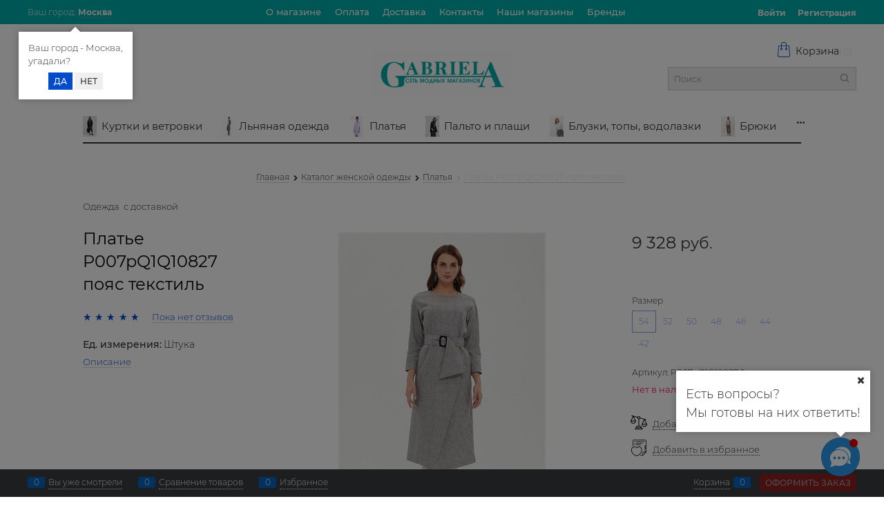

--- FILE ---
content_type: text/html; charset=utf-8
request_url: https://gabriela-shop.ru/products/plate-p007pq1q10827-poyas-tekstil
body_size: 40665
content:

<!DOCTYPE html>
<html data-ng-strict-di data-ng-app="app" lang="ru" data-ng-controller="ProductCtrl as product" >
<head>
    
    
    <meta http-equiv="Content-Type" content="text/html; charset=utf-8" />
    <meta name="generator" content="AdVantShop.NET">
    <meta name="advid" content="a1476937">
    <meta name="advtpl" content="love">
    <meta name="format-detection" content="telePhone=no">
    <title>Платье P007pQ1Q10827 пояс текстиль  купить за 9 328 руб. | магазин модной одежды Gabriela-shop</title>
    <base href="https://gabriela-shop.ru/" />
    <meta name="Description" content="Платье P007pQ1Q10827 пояс текстиль купить за 9 328 руб. руб. | магазин модной одежды Gabriela-shop" />
    <meta name="Keywords" content="Платье P007pQ1Q10827 пояс текстиль купить, Платье P007pQ1Q10827 пояс текстиль  купить" />
    
    <link rel="canonical" href="https://gabriela-shop.ru/products/plate-p007pq1q10827-poyas-tekstil" />
    


    <script>

    
   !function(){"use strict";window.matchMedia("(max-width: 768px), (max-device-width: 768px)").addListener(function(e){!void(!0===e.matches?document.documentElement.classList.add('mobile-redirect-panel'):document.documentElement.classList.remove('mobile-redirect-panel'))})}();
    </script>
<meta property="og:site_name" content="магазин модной одежды Gabriela-shop" />
<meta property="og:title" content="Платье P007pQ1Q10827 пояс текстиль  купить за 9 328 руб. | магазин модной одежды Gabriela-shop" />
<meta property="og:url" content="https://gabriela-shop.ru/products/plate-p007pq1q10827-poyas-tekstil" />
<meta property="og:description" content="Платье P007pQ1Q10827 пояс текстиль купить за 9 328 руб. руб. | магазин модной одежды Gabriela-shop" />
<meta property="og:type" content="product" />
    <meta property="og:image" content="https://gabriela-shop.ru/pictures/product/middle/19846_middle.jpg" />





<link rel="preload" as="font" href="https://fonts.advstatic.ru/Montserrat/Montserrat-Light.woff2" type="font/woff2" crossorigin />
<link rel="preload" as="font" href="https://fonts.advstatic.ru/Montserrat/Montserrat-Regular.woff2" type="font/woff2" crossorigin />
<link rel="preload" as="font" href="https://fonts.advstatic.ru/Montserrat/Montserrat-Medium.woff2" type="font/woff2" crossorigin />
<link rel="preload" as="font" href="https://fonts.advstatic.ru/Montserrat/Montserrat-Bold.woff2" type="font/woff2" crossorigin />

    <style>
        /*fonts css*/
          @font-face{font-family:advantshopfonts;src:url('https://fonts.advstatic.ru/advantshopfonts/advantshopfonts.woff2') format('woff2');font-weight:normal;font-style:normal;font-display:swap}@font-face{font-family:AstakhovDished;src:url('https://fonts.advstatic.ru/AstakhovDished/AstakhovDished.woff2') format('woff2');font-weight:400;font-style:normal;font-stretch:normal;font-display:swap}@font-face{font-family:Dobrozrachniy;src:url('https://fonts.advstatic.ru/Dobrozrachniy/Dobrozrachniy-Regular.woff2') format('woff2');font-weight:400;font-style:normal;font-stretch:normal;font-display:swap}@font-face{font-family:'Fakedes Outline';src:url('https://fonts.advstatic.ru/Fakedes_Outline/FakedesOutline.woff2') format('woff2');font-weight:400;font-style:normal;font-stretch:normal;font-display:swap}@font-face{font-family:'Jazz Ball';src:url('https://fonts.advstatic.ru/JazzBall/JazzBall.woff2') format('woff2');font-weight:400;font-style:normal;font-stretch:normal;font-display:swap}@font-face{font-family:Krabuler;src:url('https://fonts.advstatic.ru/Krabuler/RFKrabuler-Regular.woff2') format('woff2');font-weight:400;font-style:normal;font-stretch:normal;font-display:swap}@font-face{font-family:'Kurica Lapoi 1.3';src:url('https://fonts.advstatic.ru/KuricaLapoi1.3/KuricaLapoi1.3.woff2') format('woff2');font-weight:400;font-style:normal;font-stretch:normal;font-display:swap}@font-face{font-family:Pelmeshka;src:url('https://fonts.advstatic.ru/Pelmeshka/Pelmeshka.woff2') format('woff2');font-weight:400;font-style:normal;font-stretch:normal;font-display:swap}@font-face{font-family:AstakhovDished;src:url('https://fonts.advstatic.ru/AstakhovDished/AstakhovDished.woff2') format('woff2');font-weight:400;font-style:normal;font-stretch:normal;font-display:swap}@font-face{font-family:Dobrozrachniy;src:url('https://fonts.advstatic.ru/Dobrozrachniy/Dobrozrachniy-Regular.woff2') format('woff2');font-weight:400;font-style:normal;font-stretch:normal;font-display:swap}@font-face{font-family:'Fakedes Outline';src:url('https://fonts.advstatic.ru/Fakedes_Outline/FakedesOutline.woff2') format('woff2');font-weight:400;font-style:normal;font-stretch:normal;font-display:swap}@font-face{font-family:'Jazz Ball';src:url('https://fonts.advstatic.ru/JazzBall/JazzBall.woff2') format('woff2');font-weight:400;font-style:normal;font-stretch:normal;font-display:swap}@font-face{font-family:Krabuler;src:url('https://fonts.advstatic.ru/Krabuler/RFKrabuler-Regular.woff2') format('woff2');font-weight:400;font-style:normal;font-stretch:normal;font-display:swap}@font-face{font-family:'Kurica Lapoi 1.3';src:url('https://fonts.advstatic.ru/KuricaLapoi1.3/KuricaLapoi1.3.woff2') format('woff2');font-weight:400;font-style:normal;font-stretch:normal;font-display:swap}@font-face{font-family:Pelmeshka;src:url('https://fonts.advstatic.ru/Pelmeshka/Pelmeshka.woff2') format('woff2');font-weight:400;font-style:normal;font-stretch:normal;font-display:swap}@font-face{font-family:Rubik;src:url('https://fonts.advstatic.ru/Rubik/Rubik-Regular.woff2') format('woff2');font-weight:normal;font-style:normal;font-display:swap}@font-face{font-family:'Bebas Neue';src:url('https://fonts.advstatic.ru/BebasNeue/BebasNeue.woff2') format('woff2');font-weight:normal;font-style:normal;font-display:swap}@font-face{font-family:TexGyreAdventor;src:url('https://fonts.advstatic.ru/TexGyreAdventor/TexGyreAdventor-Regular.woff2') format('woff2');font-weight:normal;font-style:normal;font-display:swap}@font-face{font-family:TexGyreAdventor;src:url('https://fonts.advstatic.ru/TexGyreAdventor/TexGyreAdventor-Bold.woff2') format('woff2');font-weight:bold;font-style:normal;font-display:swap}@font-face{font-family:HelveticaNeueCyr;src:url('https://fonts.advstatic.ru/HelveticaNeueCyr/HelveticaNeueCyr-Light.woff2') format('woff2');font-weight:300;font-style:normal;font-display:swap}@font-face{font-family:HelveticaNeueCyr;src:url('https://fonts.advstatic.ru/HelveticaNeueCyr/HelveticaNeueCyr.woff2') format('woff2');font-weight:normal;font-style:normal;font-display:swap}@font-face{font-family:HelveticaNeueCyr;src:url('https://fonts.advstatic.ru/HelveticaNeueCyr/HelveticaNeueCyr-Medium.woff2') format('woff2');font-weight:500;font-style:normal;font-display:swap}@font-face{font-family:HelveticaNeueCyr;src:url('https://fonts.advstatic.ru/HelveticaNeueCyr/HelveticaNeueCyr-Bold.woff2') format('woff2');font-weight:600;font-style:normal;font-display:swap}@font-face{font-family:MuseoSansCyrl;src:url('https://fonts.advstatic.ru/MuseoSansCyrl/MuseoSansCyrl.woff2') format('woff2');font-weight:normal;font-style:normal;font-display:swap}@font-face{font-family:Oswald;src:url('https://fonts.advstatic.ru/Oswald/Oswald-Bold.woff2') format('woff2');font-weight:bold;font-style:normal;font-display:swap}@font-face{font-family:Oswald;src:url('https://fonts.advstatic.ru/Oswald/Oswald-SemiBold.woff2') format('woff2');font-weight:600;font-style:normal;font-display:swap}@font-face{font-family:Oswald;src:url('https://fonts.advstatic.ru/Oswald/Oswald-Light.woff2') format('woff2');font-weight:300;font-style:normal;font-display:swap}@font-face{font-family:Oswald;src:url('https://fonts.advstatic.ru/Oswald/Oswald-Regular.woff2') format('woff2');font-weight:normal;font-style:normal;font-display:swap}@font-face{font-family:OpenSans;src:url('https://fonts.advstatic.ru/OpenSans/OpenSans-Regular.woff2') format('woff2');font-weight:400;font-display:swap}@font-face{font-family:OpenSans;src:url('https://fonts.advstatic.ru/OpenSans/OpenSans-Bold.woff2') format('woff2');font-weight:700;font-display:swap}@font-face{font-family:OpenSans;src:url('https://fonts.advstatic.ru/OpenSans/OpenSans-ExtraBold.woff2') format('woff2');font-weight:900;font-display:swap}@font-face{font-family:OpenSans;src:url('https://fonts.advstatic.ru/OpenSans/OpenSans-Light.woff2') format('woff2');font-weight:300;font-display:swap}@font-face{font-family:OpenSans;src:url('https://fonts.advstatic.ru/OpenSans/OpenSans-Italic.woff2') format('woff2');font-style:italic;font-display:swap}@font-face{font-family:OpenSans;src:url('https://fonts.advstatic.ru/OpenSans/OpenSans-SemiBold.woff2') format('woff2');font-weight:600;font-display:swap}@font-face{font-family:Roboto;src:url('https://fonts.advstatic.ru/Roboto/Roboto-Light.woff2') format('woff2');font-weight:300;font-style:normal;font-display:swap}@font-face{font-family:Roboto;src:url('https://fonts.advstatic.ru/Roboto/Roboto-Regular.woff2') format('woff2');font-weight:400;font-style:normal;font-display:swap}@font-face{font-family:Roboto;src:url('https://fonts.advstatic.ru/Roboto/Roboto-Medium.woff2') format('woff2');font-weight:500;font-style:normal;font-display:swap}@font-face{font-family:Roboto;src:url('https://fonts.advstatic.ru/Roboto/Roboto-Bold.woff2') format('woff2');font-weight:700;font-style:normal;font-display:swap}@font-face{font-family:GothamPro;src:url('https://fonts.advstatic.ru/GothamPro/GothamPro.woff2') format('woff2');font-weight:normal;font-style:normal;font-display:swap}@font-face{font-family:GothamPro;src:url('https://fonts.advstatic.ru/GothamPro/GothamPro-Bold.woff2') format('woff2');font-weight:bold;font-style:normal;font-display:swap}@font-face{font-family:GothamPro;src:url('https://fonts.advstatic.ru/GothamPro/GothamPro-Light.woff2') format('woff2');font-weight:300;font-style:normal;font-display:swap}@font-face{font-family:GothamPro;src:url('https://fonts.advstatic.ru/GothamPro/GothamPro-Medium.woff2') format('woff2');font-weight:500;font-style:normal;font-display:swap}@font-face{font-family:ClearSans;src:url('https://fonts.advstatic.ru/ClearSans/ClearSans-Light.woff2') format('woff2');font-weight:300;font-style:normal;font-stretch:normal;font-display:swap}@font-face{font-family:ClearSans;src:url('https://fonts.advstatic.ru/ClearSans/ClearSans-Regular.woff2') format('woff2');font-weight:400;font-style:normal;font-stretch:normal;font-display:swap}@font-face{font-family:ClearSans;src:url('https://fonts.advstatic.ru/ClearSans/ClearSans-Medium.woff2') format('woff2');font-weight:500;font-style:normal;font-stretch:normal;font-display:swap}@font-face{font-family:Circe;src:url('https://fonts.advstatic.ru/Circe/Circe.woff2') format('woff2');font-weight:400;font-style:normal;font-stretch:normal;font-display:swap}@font-face{font-family:'Montserrat';src:url('https://fonts.advstatic.ru/Montserrat/Montserrat-Regular.woff2') format('woff2');font-weight:400;font-style:normal;font-display:swap}@font-face{font-family:'Montserrat';src:url('https://fonts.advstatic.ru/Montserrat/Montserrat-Medium.woff2') format('woff2');font-weight:500;font-style:normal;font-display:swap}@font-face{font-family:'Montserrat';src:url('https://fonts.advstatic.ru/Montserrat/Montserrat-Light.woff2') format('woff2');font-weight:300;font-style:normal;font-display:swap}@font-face{font-family:'Montserrat';src:url('https://fonts.advstatic.ru/Montserrat/Montserrat-Thin.woff2') format('woff2');font-weight:100;font-style:normal;font-display:swap}@font-face{font-family:'Montserrat';src:url('https://fonts.advstatic.ru/Montserrat/Montserrat-Italic.woff2') format('woff2');font-weight:100;font-style:italic;font-display:swap}@font-face{font-family:'Montserrat';src:url('https://fonts.advstatic.ru/Montserrat/Montserrat-Bold.woff2') format('woff2');font-weight:800;font-style:normal;font-display:swap}
    </style>






<style>
    /*critical css*/
    [ng\:cloak], [ng-cloak], [data-ng-cloak], [x-ng-cloak], .ng-cloak, .x-ng-cloak, .ng-hide:not(.ng-hide-animate) {display: none !important;}ng\:form {display: block;}.ng-animate-shim {visibility: hidden;}.ng-anchor {position: absolute;}.sidebar-content-static {visibility: hidden;}.row{flex-direction:row;flex-wrap:wrap}.col-lg,.col-lg-1,.col-lg-10,.col-lg-11,.col-lg-12,.col-lg-2,.col-lg-3,.col-lg-4,.col-lg-5,.col-lg-7,.col-lg-8,.col-lg-9,.col-lg-offset-1,.col-lg-offset-10,.col-lg-offset-11,.col-lg-offset-12,.col-lg-offset-2,.col-lg-offset-3,.col-lg-offset-4,.col-lg-offset-5,.col-lg-offset-6,.col-lg-offset-7,.col-lg-offset-8,.col-lg-offset-9,.col-lg-slim,.col-md,.col-md-1,.col-md-10,.col-md-11,.col-md-12,.col-md-2,.col-md-3,.col-md-4,.col-md-5,.col-md-7,.col-md-8,.col-md-9,.col-md-offset-1,.col-md-offset-10,.col-md-offset-11,.col-md-offset-12,.col-md-offset-2,.col-md-offset-3,.col-md-offset-4,.col-md-offset-5,.col-md-offset-6,.col-md-offset-7,.col-md-offset-8,.col-md-offset-9,.col-md-slim,.col-sm,.col-sm-1,.col-sm-10,.col-sm-11,.col-sm-12,.col-sm-2,.col-sm-3,.col-sm-4,.col-sm-5,.col-sm-7,.col-sm-8,.col-sm-9,.col-sm-offset-1,.col-sm-offset-10,.col-sm-offset-11,.col-sm-offset-12,.col-sm-offset-2,.col-sm-offset-3,.col-sm-offset-4,.col-sm-offset-5,.col-sm-offset-6,.col-sm-offset-7,.col-sm-offset-8,.col-sm-offset-9,.col-sm-slim,.col-xs-1,.col-xs-10,.col-xs-11,.col-xs-2,.col-xs-4,.col-xs-7,.col-xs-offset-1,.col-xs-offset-10,.col-xs-offset-11,.col-xs-offset-12,.col-xs-offset-3,.col-xs-offset-4,.col-xs-offset-5,.col-xs-offset-6,.col-xs-offset-7,.col-xs-offset-8,.col-xs-offset-9{box-sizing:border-box;flex-grow:0;flex-shrink:0;padding-right:.625rem;padding-left:.625rem}.col-xs-slim{flex-basis:auto}.col-xs-1{flex-basis:8.3333333333%;max-width:8.3333333333%}.col-xs-2{flex-basis:16.6666666667%;max-width:16.6666666667%}.col-xs-4{flex-basis:33.3333333333%;max-width:33.3333333333%}.col-xs-7{flex-basis:58.3333333333%;max-width:58.3333333333%}.col-xs-10{flex-basis:83.3333333333%;max-width:83.3333333333%}.col-xs-11{flex-basis:91.6666666667%;max-width:91.6666666667%}@media screen and (min-width:48em){.col-sm{flex-grow:1;flex-basis:0;max-width:100%}.col-sm-slim{flex-shrink:0;flex-grow:0;flex-basis:auto;max-width:none}.col-sm-1{flex-basis:8.3333333333%;max-width:8.3333333333%}.col-sm-2{flex-basis:16.6666666667%;max-width:16.6666666667%}.col-sm-3{flex-basis:25%;max-width:25%}.col-sm-4{flex-basis:33.3333333333%;max-width:33.3333333333%}.col-sm-5{flex-basis:41.6666666667%;max-width:41.6666666667%}.col-sm-6{flex-basis:50%;max-width:50%}.col-sm-7{flex-basis:58.3333333333%;max-width:58.3333333333%}.col-sm-8{flex-basis:66.6666666667%;max-width:66.6666666667%}.col-sm-9{flex-basis:75%;max-width:75%}.col-sm-10{flex-basis:83.3333333333%;max-width:83.3333333333%}.col-sm-11{flex-basis:91.6666666667%;max-width:91.6666666667%}.col-sm-12{flex-basis:100%;max-width:100%}}@media screen and (min-width:62em){.col-md{flex-grow:1;flex-basis:0;max-width:100%}.col-md-slim{flex-shrink:0;flex-grow:0;flex-basis:auto;max-width:none}.col-md-1{flex-basis:8.3333333333%;max-width:8.3333333333%}.col-md-2{flex-basis:16.6666666667%;max-width:16.6666666667%}.col-md-3{flex-basis:25%;max-width:25%}.col-md-4{flex-basis:33.3333333333%;max-width:33.3333333333%}.col-md-5{flex-basis:41.6666666667%;max-width:41.6666666667%}.col-md-6{flex-basis:50%;max-width:50%}.col-md-7{flex-basis:58.3333333333%;max-width:58.3333333333%}.col-md-8{flex-basis:66.6666666667%;max-width:66.6666666667%}.col-md-9{flex-basis:75%;max-width:75%}.col-md-10{flex-basis:83.3333333333%;max-width:83.3333333333%}.col-md-11{flex-basis:91.6666666667%;max-width:91.6666666667%}.col-md-12{flex-basis:100%;max-width:100%}}@media screen and (min-width:75em){.col-lg{flex-grow:1;flex-basis:0;max-width:100%}.col-lg-slim{flex-shrink:0;flex-grow:0;flex-basis:auto;max-width:none}.col-lg-1{flex-basis:8.3333333333%;max-width:8.3333333333%}.col-lg-2{flex-basis:16.6666666667%;max-width:16.6666666667%}.col-lg-3{flex-basis:25%;max-width:25%}.col-lg-4{flex-basis:33.3333333333%;max-width:33.3333333333%}.col-lg-5{flex-basis:41.6666666667%;max-width:41.6666666667%}.col-lg-6{flex-basis:50%;max-width:50%}.col-lg-7{flex-basis:58.3333333333%;max-width:58.3333333333%}.col-lg-8{flex-basis:66.6666666667%;max-width:66.6666666667%}.col-lg-9{flex-basis:75%;max-width:75%}.col-lg-10{flex-basis:83.3333333333%;max-width:83.3333333333%}.col-lg-11{flex-basis:91.6666666667%;max-width:91.6666666667%}.col-lg-12{flex-basis:100%;max-width:100%}}.col-xs-offset-1{margin-left:8.3333333333%}.col-xs-offset-3{margin-left:25%}.col-xs-offset-4{margin-left:33.3333333333%}.col-xs-offset-5{margin-left:41.6666666667%}.col-xs-offset-6{margin-left:50%}.col-xs-offset-7{margin-left:58.3333333333%}.col-xs-offset-8{margin-left:66.6666666667%}.col-xs-offset-9{margin-left:75%}.col-xs-offset-10{margin-left:83.3333333333%}.col-xs-offset-11{margin-left:91.6666666667%}.col-xs-offset-12{margin-left:100%}@media screen and (min-width:48em){.col-sm-offset-1{margin-left:8.3333333333%}.col-sm-offset-2{margin-left:16.6666666667%}.col-sm-offset-3{margin-left:25%}.col-sm-offset-4{margin-left:33.3333333333%}.col-sm-offset-5{margin-left:41.6666666667%}.col-sm-offset-6{margin-left:50%}.col-sm-offset-7{margin-left:58.3333333333%}.col-sm-offset-8{margin-left:66.6666666667%}.col-sm-offset-9{margin-left:75%}.col-sm-offset-10{margin-left:83.3333333333%}.col-sm-offset-11{margin-left:91.6666666667%}.col-sm-offset-12{margin-left:100%}}@media screen and (min-width:62em){.col-md-offset-1{margin-left:8.3333333333%}.col-md-offset-2{margin-left:16.6666666667%}.col-md-offset-3{margin-left:25%}.col-md-offset-4{margin-left:33.3333333333%}.col-md-offset-5{margin-left:41.6666666667%}.col-md-offset-6{margin-left:50%}.col-md-offset-7{margin-left:58.3333333333%}.col-md-offset-8{margin-left:66.6666666667%}.col-md-offset-9{margin-left:75%}.col-md-offset-10{margin-left:83.3333333333%}.col-md-offset-11{margin-left:91.6666666667%}.col-md-offset-12{margin-left:100%}}@media screen and (min-width:75em){.col-lg-offset-1{margin-left:8.3333333333%}.col-lg-offset-2{margin-left:16.6666666667%}.col-lg-offset-3{margin-left:25%}.col-lg-offset-4{margin-left:33.3333333333%}.col-lg-offset-5{margin-left:41.6666666667%}.col-lg-offset-6{margin-left:50%}.col-lg-offset-7{margin-left:58.3333333333%}.col-lg-offset-8{margin-left:66.6666666667%}.col-lg-offset-9{margin-left:75%}.col-lg-offset-10{margin-left:83.3333333333%}.col-lg-offset-11{margin-left:91.6666666667%}.col-lg-offset-12{margin-left:100%}}@media screen and (min-width:48em){.start-sm{justify-content:flex-start}}@media screen and (min-width:62em){.start-md{justify-content:flex-start}}@media screen and (min-width:75em){.start-lg{justify-content:flex-start}}@media screen and (min-width:48em){.center-sm{justify-content:center}}@media screen and (min-width:62em){.center-md{justify-content:center}}@media screen and (min-width:75em){.center-lg{justify-content:center}}.end-xs{justify-content:flex-end}@media screen and (min-width:48em){.end-sm{justify-content:flex-end}}@media screen and (min-width:62em){.end-md{justify-content:flex-end}}@media screen and (min-width:75em){.end-lg{justify-content:flex-end}}.top-xs{align-items:flex-start}@media screen and (min-width:48em){.top-sm{align-items:flex-start}}@media screen and (min-width:62em){.top-md{align-items:flex-start}}@media screen and (min-width:75em){.top-lg{align-items:flex-start}}@media screen and (min-width:48em){.middle-sm{align-items:center}}@media screen and (min-width:62em){.middle-md{align-items:center}}@media screen and (min-width:75em){.middle-lg{align-items:center}}.baseline-xs{align-items:baseline}@media screen and (min-width:48em){.baseline-sm{align-items:baseline}}@media screen and (min-width:62em){.baseline-md{align-items:baseline}}@media screen and (min-width:75em){.baseline-lg{align-items:baseline}}@media screen and (min-width:48em){.bottom-sm{align-items:flex-end}}@media screen and (min-width:62em){.bottom-md{align-items:flex-end}}@media screen and (min-width:75em){.bottom-lg{align-items:flex-end}}.around-xs{justify-content:space-around}@media screen and (min-width:48em){.around-sm{justify-content:space-around}}@media screen and (min-width:62em){.around-md{justify-content:space-around}}@media screen and (min-width:75em){.around-lg{justify-content:space-around}}@media screen and (min-width:48em){.between-sm{justify-content:space-between}}@media screen and (min-width:62em){.between-md{justify-content:space-between}}@media screen and (min-width:75em){.between-lg{justify-content:space-between}}.first-xs{order:-1}@media screen and (min-width:48em){.first-sm{order:-1}}@media screen and (min-width:62em){.first-md{order:-1}}@media screen and (min-width:75em){.first-lg{order:-1}}.last-xs{order:1}@media screen and (min-width:48em){.last-sm{order:1}}@media screen and (min-width:62em){.last-md{order:1}}@media screen and (min-width:75em){.last-lg{order:1}}.reverse-xs{flex-direction:row-reverse}@media screen and (min-width:48em){.reverse-sm{flex-direction:row-reverse}}@media screen and (min-width:62em){.reverse-md{flex-direction:row-reverse}}@media screen and (min-width:75em){.reverse-lg{flex-direction:row-reverse}}.clear-gap-xs{padding-left:0;padding-right:0}@media screen and (min-width:48em){.clear-gap-sm{padding-left:0;padding-right:0}}@media screen and (min-width:62em){.clear-gap-md{padding-left:0;padding-right:0}}@media screen and (min-width:75em){.clear-gap-lg{padding-left:0;padding-right:0}}.clear-gap-left-xs{padding-left:0}@media screen and (min-width:48em){.clear-gap-left-sm{padding-left:0}}@media screen and (min-width:62em){.clear-gap-left-md{padding-left:0}}@media screen and (min-width:75em){.clear-gap-left-lg{padding-left:0}}.clear-gap-right-xs{padding-right:0}@media screen and (min-width:48em){.clear-gap-right-sm{padding-right:0}}@media screen and (min-width:62em){.clear-gap-right-md{padding-right:0}}@media screen and (min-width:75em){.clear-gap-right-lg{padding-right:0}}.gap-xs{padding-left:.625rem;padding-right:.625rem}@media screen and (min-width:48em){.gap-sm{padding-left:.625rem;padding-right:.625rem}}@media screen and (min-width:62em){.gap-md{padding-left:.625rem;padding-right:.625rem}}@media screen and (min-width:75em){.gap-lg{padding-left:.625rem;padding-right:.625rem}}.nowrap-xs{flex-wrap:nowrap}@media screen and (min-width:48em){.nowrap-sm{flex-wrap:nowrap}}@media screen and (min-width:62em){.nowrap-md{flex-wrap:nowrap}}@media screen and (min-width:75em){.nowrap-lg{flex-wrap:nowrap}}.wrap-xs{flex-wrap:wrap}@media screen and (min-width:48em){.wrap-sm{flex-wrap:wrap}}@media screen and (min-width:62em){.wrap-md{flex-wrap:wrap}}@media screen and (min-width:75em){.wrap-lg{flex-wrap:wrap}}.g-xs{gap:5px}.g-sm{gap:10px}.g-md{gap:15px}.g-lg{gap:20px}.row-gap-xs{row-gap:5px}.row-gap-sm{row-gap:10px}.row-gap-md{row-gap:15px}.row-gap-lg{row-gap:20px}@media screen and (min-width:48em){.col-sm-6{flex-basis:50%;max-width:50%}}@media screen and (min-width:62em){.col-md-6{flex-basis:50%;max-width:50%}}@media screen and (min-width:75em){.col-lg-6{flex-basis:50%;max-width:50%}}html{line-height:1.15;text-size-adjust:100%;font-size:16px;overflow-y:scroll}h1{font-size:2em;margin:.67em 0;font-size:1.875rem;font-weight:400;margin:0 0 1.25rem;line-height:1.2}a{background-color:transparent;text-decoration:none}img{border-style:none;height:auto;width:auto;max-height:100%;max-width:100%}html *{max-height:999999px}body,figure{margin:0}p{padding:0;margin:0 0 1.0625rem}label{position:relative;display:inline-block}.site-head-phone-col p{margin:0;padding:0}.toolbar-top-item a.link-dotted-invert{border-bottom-color:#94969b}@media only screen and (max-width:1340px){.recently-list{left:-50%;transform:none}.recently-list::after{margin:0;left:25%}}#theme-container{position:absolute;left:0;top:0;min-width:940px;width:100%;z-index:0}.products-view-picture-link img{white-space:normal}.shipping-variants{padding:0;margin:0;list-style:none;display:table;width:100%;box-sizing:border-box}.shipping-variants-row{display:table-row}.shipping-variants-cell{display:table-cell;vertical-align:middle}.shipping-variants-name{padding:.3125rem .3125rem .3125rem 0}.shipping-variants-value{padding:.3125rem 0 .3125rem .3125rem;width:4.0625rem}input[type=search].site-head-search-input{margin-bottom:0;background:#eee;border-top-color:#ccc;border-bottom-color:#ccc;border-left-color:#ccc;border-radius:0;border-right:none;font-size:.75rem;padding:.5625rem .5rem .5rem}main{display:block}.product-price-info .details-shipping .top-shipping-row+div{padding-left:2rem}.container-fluid{box-sizing:border-box;margin-right:auto;margin-left:auto}.row{box-sizing:border-box;display:flex;flex-flow:wrap;margin-right:-.625rem;margin-left:-.625rem}.col-lg-6,.col-md-6,.col-sm-6{flex-grow:0}.col-lg-6,.col-md-6,.col-sm-6,.col-xs{box-sizing:border-box;flex-shrink:0;padding-right:.625rem;padding-left:.625rem}.col-xs-12,.col-xs-3,.col-xs-5,.col-xs-6,.col-xs-8,.col-xs-9,.col-xs-offset-2,.col-xs-slim{box-sizing:border-box;flex-grow:0;flex-shrink:0;padding-right:.625rem;padding-left:.625rem}.col-xs{flex-grow:1;flex-basis:0;max-width:100%}.col-xs-slim{flex:0 0 auto;max-width:none}.col-xs-3{flex-basis:25%;max-width:25%}.col-xs-5{flex-basis:41.6667%;max-width:41.6667%}.col-xs-6{flex-basis:50%;max-width:50%}.col-xs-8{flex-basis:66.6667%;max-width:66.6667%}.col-xs-9{flex-basis:75%;max-width:75%}.col-xs-12{flex-basis:100%;max-width:100%}@media screen and (min-width:48em){.col-sm-6{flex-basis:50%;max-width:50%}}@media screen and (min-width:62em){.col-md-6{flex-basis:50%;max-width:50%}}@media screen and (min-width:75em){.col-lg-6{flex-basis:50%;max-width:50%}}.col-xs-offset-2{margin-left:16.6667%}.start-xs{justify-content:flex-start}.center-xs{justify-content:center}.middle-xs{align-items:center}.bottom-xs{align-items:flex-end}.between-xs{justify-content:space-between}.col-p-v{padding-top:.6rem;padding-bottom:.6rem}.container-fluid{padding-right:.625rem;padding-left:.625rem}button,input,textarea{line-height:1.15;margin:0}button,input{overflow:visible}button{text-transform:none}[type=button],[type=submit],button{appearance:button}[type=checkbox]{box-sizing:border-box;padding:0}[type=search]{appearance:textfield;outline-offset:-2px}[hidden]{display:none}:root{--viewport-width:calc(100vw - var(--scrollbar-width, 0px))}.container,body{position:relative}body{font-size:13px;line-height:1.5;font-family:Montserrat,sans-serif;color:#333;font-weight:300}button,input,textarea{color:inherit;font:inherit}.container{max-width:73.75rem;min-width:60.625rem;margin:0 auto;z-index:30}.site-menu-row{border-radius:.3125rem}.site-body,.site-body-aside,.site-footer,.site-head{position:relative}.site-head{z-index:31}.site-body{z-index:15}.site-body-inner{border-radius:.3125rem}.site-footer{z-index:10}.stretch-container{display:flex;min-height:100vh;flex-direction:column}.stretch-middle{flex:1 0 auto}.footer-container{max-width:73.75rem;min-width:60.625rem}.buy-one-ckick-very-top{z-index:1050}.oc-lazy-load-cloak{display:none}.mobile-overlap{position:relative;z-index:2998}.btn-middle{padding:.75rem}.btn{display:inline-block;vertical-align:middle;text-decoration:none;border-width:0;text-align:center;border-radius:.3125rem;line-height:1.3;box-sizing:border-box}.btn[class*=" icon-"]::after{font-size:.875rem}.btn-link{border:0;background-color:transparent}.btn-xsmall{font-weight:700;font-size:.75rem;padding:.3125rem .5rem}.h2,.h3,h2{font-size:1.375rem;font-weight:400;margin:0 0 1rem}.h3{font-size:1rem;margin:0 0 .75rem}.h2,.h3,h2{line-height:1.2}[class*=" icon-"]::after,[class^=icon-]::after{font-family:advantshopfonts,sans-serif;font-style:normal;font-weight:400;speak:none;display:inline-block;text-decoration:inherit;width:1em;line-height:1;text-align:center;opacity:1;font-feature-settings:normal;font-variant:normal;text-transform:none}.icon-animate-spin-before::before{animation:2s linear 0s infinite normal none running spin;display:inline-block;text-shadow:none}.icon-right-open-before::before{content:""}.icon-up-open-before::before{content:""}.icon-spinner-before::before{content:""}.icon-star-before::before{content:""}.icon-search-before-abs::before,.icon-search-before::before{content:""}.icon-cancel-after::after{content:""}.icon-right-open-before::before,.icon-search-before-abs::before,.icon-search-before::before,.icon-spinner-before::before,.icon-star-before::before,.icon-up-open-before::before{margin-right:.2em}.icon-cancel-after::after{margin-left:.2em}.icon-search-before-abs::before{position:absolute;top:50%;transform:translateY(-50%);left:0}.custom-input-native{opacity:0;position:absolute}input[type=email],input[type=password],input[type=search],input[type=text],textarea{box-sizing:border-box;border:1px solid #e2e3e4;vertical-align:middle;width:100%;appearance:none;box-shadow:none}textarea{overflow:auto}.input-big{font-size:1rem;padding:.8125rem}.input-small,.textarea-small{font-size:.75rem;padding:.5625rem}.textarea-small{height:6rem}.block{margin:0 0 2.5rem}.block-head{margin:0 0 1.25rem}.block-content{margin:0;font-size:.8125rem}.block-exuding{border-radius:.3125rem;margin-bottom:1.0625rem}.form-field,.form-field-name-alt{margin-bottom:.3125rem;display:block}.form-field{margin-bottom:1.0625rem}.input-required{position:relative;display:inline-block}.input-required::after{content:"*";position:absolute;top:0;color:red;left:100%}.link-text-decoration-none{text-decoration:none}.link-text-decoration-underline{text-decoration:underline}.link-dotted,.link-dotted-invert{text-decoration:none;border-bottom-style:dotted;border-bottom-width:1px}.link-dotted{border-bottom-color:transparent}.site-head-search-input{margin-bottom:.5625rem;line-height:1}.site-head-phone{margin-bottom:3px;line-height:1}.site-head-userid{font-size:.75rem}.site-head-logo-block{position:relative}.site-head-logo-link{display:block}.site-head-search-form{position:relative}.site-head-logo,.site-head-menu-col,.site-head-phone-col{margin-top:1.0625rem;margin-bottom:1.0625rem}.site-head-cart{margin-bottom:.4375rem}.site-head-search-btn{position:relative}.static-block-email-header{font-size:.75rem}.menu-header{padding:0;margin:0-.4375rem .9375rem;top:.4375rem;position:relative;z-index:1}.menu-header-item{margin:0 .4375rem;display:inline-block;vertical-align:middle}.menu-header-link{text-decoration:none}.menu-general-wrap{flex-wrap:nowrap}.menu-general{padding:0;margin:0;list-style:none;white-space:nowrap;font-size:0;line-height:0}.menu-general-item{position:relative;display:inline-block;background-color:transparent;white-space:normal;line-height:1;font-size:.75rem;vertical-align:top}.menu-general-item::before{position:absolute;width:.125rem;display:block;vertical-align:middle;top:0;right:0;bottom:0;margin-right:-1px;background:linear-gradient(rgba(57,57,57,.39),rgba(57,57,57,.33) 17%,rgba(57,57,57,.12) 61%,rgba(57,57,57,.01) 96%,rgba(255,255,255,.01),rgba(255,255,255,0))0 0/.0625rem 100%no-repeat border-box border-box,linear-gradient(rgba(255,255,255,.14),rgba(255,255,255,.02) 72%,rgba(255,255,255,0)) 1px 0/.0625rem 100%no-repeat border-box border-box}.menu-general-item:first-child{border-top-left-radius:.3125rem;border-bottom-left-radius:.3125rem}.menu-general-item:last-child{border-top-right-radius:.3125rem;border-bottom-right-radius:.3125rem}.menu-general-root-link{padding:.375rem .9375rem .5rem;display:inline-block;text-decoration:none;line-height:1}.menu-general-root-link::before{display:inline-block;vertical-align:middle;height:1.875rem;content:"";width:0}.menu-general-root-link:first-child{border-top-left-radius:.3125rem}.menu-general-root-link:last-child{border-top-right-radius:.3125rem}.menu-general-tile{padding:.375rem .9375rem .5rem}.menu-general-tile::after{content:"";display:inline-block;vertical-align:middle;width:0;height:1.875rem}.menu-general-tile::before{display:none}.menu-general-root-link-text{display:inline-block;vertical-align:middle}.price{line-height:1;display:inline-block}.price-current{display:block}.price-currency{white-space:pre}.price-currency,.price-number{display:inline-block}.toolbar-top{position:relative;z-index:5;background-color:rgba(243,243,243,.9)}.toolbar-top-item{margin:0 .625rem;font-size:.75rem;color:#94969b}.toolbar-top-link-alt{position:relative;margin:0 .4375rem}.toolbar-bottom-links .toolbar-bottom-block:first-child,.toolbar-top-link-alt:first-child{margin-left:0}.toolbar-top-link-alt:last-child{margin-right:0}.site-footer-top-level-wrap{position:relative;z-index:10}.site-footer-top-level-inner{padding-top:3.125rem;padding-bottom:1.875rem}.footer-menu-link{vertical-align:middle}.footer-menu-head{font-size:1rem;margin:0 0 1.25rem}.recently-list{padding:0;margin:0;display:none;list-style:none;min-width:21.875rem;position:absolute;left:50%;transform:translate(-50%);bottom:3.125rem;z-index:1;border-radius:.3125rem;box-shadow:rgba(0,0,0,.25)0 0 9px}.recently-list::before{content:"";display:inline-block;left:0;right:0;margin:0 auto;position:absolute;height:50px}.recently-list::after{bottom:-12.5px;background:#fff;box-shadow:rgba(0,0,0,.25)0 0 9px;width:25px;height:25px;transform:rotate(45deg);z-index:0}.recently-list::before{bottom:-25px;width:100%}@media only screen and (max-width:1340px){.recently-list{left:-50%;transform:none}.recently-list::after{margin:0;left:25%}}.recently-list__container{max-height:21.25rem;padding-top:12.5px;padding-bottom:12.5px;position:relative;z-index:1}.recently-product-image-block{text-align:center;padding-right:.9375rem}.recently-product-name{font-size:.875rem;margin-bottom:.625rem}.recently-product-additional-block{display:table;font-size:.6875rem}.recently-product-price{display:table-row}.recently-product-price-text,.recently-product-price-value{display:table-cell;vertical-align:middle}.recently-product-price-text{padding-right:.625rem}.toolbar-bottom{position:fixed;bottom:0;left:0;right:0;z-index:100;background-color:#383c40;height:2.5rem}.toolbar-bottom-block,.toolbar-bottom-slim{position:relative;display:inline-block;vertical-align:middle}.toolbar-bottom-block{font-size:.75rem;padding:.625rem 0;margin:0 .625rem}.toolbar-bottom-count{border-radius:.1875rem;padding:.125rem .3125rem;text-align:center;min-width:.9375rem;vertical-align:middle;position:absolute;background-color:#0662c1;line-height:1;top:50%;transform:translateY(-50%)}.toolbar-bottom-count-left{right:100%;margin-right:.3125rem}.toolbar-bottom-count-right{left:100%;margin-left:.3125rem}.toolbar-bottom-link{position:relative;display:inline-block;border-bottom-color:#fff;color:#fff}.toolbar-bottom-link-with-icon-left{margin-left:1.875rem}.toolbar-bottom-link-with-icon-right{margin-right:1.875rem}.toolbar-bottom-align-right{text-align:right}.toolbar-bottom-btn-confirm{color:#fff;background:#e20000}.adv-modal-background{background:rgba(0,0,0,.5)}.adv-modal{z-index:999;--mobile-header-height:55px;align-items:center;justify-content:center;position:fixed;inset:0;white-space:nowrap;display:flex!important}.adv-modal .js-transclude-bottom-modal:empty{display:none}.adv-modal .adv-modal-inner{position:relative;z-index:20;vertical-align:middle;text-align:left;white-space:normal;box-shadow:rgba(0,0,0,.5)0 0 15px;max-width:80vw;max-height:var(--min-full-height, 100vh);display:inline-flex;flex-direction:column}.adv-modal .modal-header{padding:10px;border-bottom-width:1px;border-bottom-style:solid;font-size:1.75rem;line-height:1}.adv-modal .modal-content{overflow:auto;padding:10px;vertical-align:middle;overscroll-behavior:none}.adv-modal .adv-modal-close{position:absolute;top:0;right:0;display:block;overflow:hidden;border-bottom:0;font-size:0;z-index:1}.adv-close-outside{left:100%;margin-left:5px;top:0}.adv-modal .adv-modal-inner{border-radius:.3125rem;background-color:#fff}.adv-modal .adv-modal-bottom{background-color:#fff}.adv-modal .modal-header{border-bottom-color:#ccc}.adv-modal .adv-modal-close{color:#fff;width:30px;height:30px}.adv-modal .adv-modal-close::after{font-size:30px;position:absolute;top:0;right:0;text-shadow:rgba(0,0,0,.5)0 0 9px}.cart-mini,.cart-mini-main-link{display:inline-block;position:relative}.cart-mini{vertical-align:middle;font-size:.75rem}.cart-mini-main-link{padding:.3125rem .625rem .3125rem .375rem;text-decoration:none;z-index:20;border-radius:.3125rem}.cart-mini-main-link::before{font-size:.875rem}.cart-add{display:inline-flex;align-items:center;justify-content:center;width:100%;box-sizing:border-box;flex-wrap:wrap}.cart-add-container{--_cart-add-container-width:var( --cart-add-container-width, max( calc(var(--_cart-add-width) + var(--cart-add-pad-left, 10px) + var(--cart-add-pad-right, 10px)), calc(var(--_cart-add-spinbox-width) + var(--_cart-add-spinbox-width) + 3ch) ) );--_cart-add-height:var(--cart-add-height, initial);--_cart-add-spinbox-color:var(--cart-add-spinbox-color, currentColor);--_cart-add-spinbox-br-color:var(--cart-add-spinbox-br-color, var(--_cart-add-spinbox-color));--_cart-add-spinbox-main-br-width:var(--cart-add-spinbox-main-br-width, 1px);--_cart-add-spinbox-br-width:var(--cart-add-spinbox-br-width, 0px);--_cart-add-spinbox-width:var(--cart-add-spinbox-width, 50px);--_cart-add-spinbox-height:var(--cart-add-spinbox-height, 100%);--_cart-add-spinbox-input-bg:var(--cart-add-spinbox-input-bg, #f9f9f9);--_cart-add-width:var(--cart-add-width, 100%);--_cart-add-rounded:var(--cart-add-rounded, 5px);--_cart-add-background:var(--cart-add-background, rgba(238, 238, 238, .3));width:var(--_cart-add-container-width, 100%)}.cart-add--simple{height:var(--_cart-add-height)}.compare-control{font-size:.75rem}.compare-checkbox~.custom-input-text .compare-text-not-added{display:inline}.compare-checkbox~.custom-input-text .compare-text-added{display:none}.harmonica{overflow:hidden;transform:translateZ(0)}.cart-mini-icon svg,.harmonica-initialized{overflow:visible}.adv-popover{box-shadow:rgba(0,0,0,.25)0 0 9px;border-radius:.3125rem;top:0;left:0;background:#fff;z-index:700;position:absolute}.adv-popover-content{padding:14px}.adv-popover-tile{position:absolute;overflow:hidden}.adv-popover-tile__figure{display:inline-block;background-color:#fff;transform:rotate(45deg);position:relative;height:.625rem;width:.625rem;box-shadow:rgba(0,0,0,.25)0 0 9px}.scroll-to-top{position:fixed;left:0;display:none;height:100%;background:rgba(243,243,243,.9);width:40px;top:0;z-index:20}.scroll-to-top .to-top-icon{position:absolute;bottom:40px;height:40px;width:40px;text-align:center}.wishlist-control{font-size:.75rem}.wishlist-checkbox~.custom-input-text .wishlist-text-not-added{display:inline}.wishlist-checkbox~.custom-input-text .wishlist-text-added{display:none}.review-form-header{font-size:1rem;margin-bottom:1.5625rem;line-height:1}.review-shift-right{padding-right:.1875rem}.review-photos{display:flex;flex-flow:wrap;align-items:center;margin-left:-6px;margin-right:-6px}.clear::before{content:"";display:table}.clear::after{clear:both}.rel{position:relative}.big-z{z-index:100}.text-floating{overflow-wrap:break-word;word-break:keep-all;line-break:normal;hyphens:none}.text-static{overflow-wrap:normal;word-break:normal;line-break:auto;hyphens:manual}.text-align-left{text-align:left}.text-align-center{text-align:center}.flex{display:flex}.p-r-xs{padding-right:5px}.m-t-md{margin-top:20px}.m-t-lg{margin-top:30px}.m-b-md{margin-bottom:20px}.m-b-lg{margin-bottom:30px}.vertical-interval-middle{margin-top:.625rem;margin-bottom:.625rem}.block,.breadcrumbs__item::before{display:block}.theme-left,.theme-right{position:absolute;left:50%}.breadcrumbs{font-size:14px;padding-bottom:0}.breadcrumbs__inner{display:flex;align-content:center;flex-wrap:nowrap;overflow-x:auto;padding-bottom:.6667em;box-sizing:border-box;white-space:nowrap;line-height:1}.breadcrumbs--desktop{font-size:11px;margin-bottom:20px}.breadcrumbs--desktop .breadcrumbs__inner{scrollbar-width:thin;scrollbar-color:transparent transparent}.breadcrumbs--desktop .breadcrumbs__item{display:inline-block}.breadcrumbs--desktop .breadcrumbs__item::before{display:inline-block;font-size:9px;line-height:1;margin-right:0}.breadcrumbs__item{vertical-align:middle;display:flex;align-items:center;color:#000;margin-right:5px}.breadcrumbs__item:first-child::before{display:none}.carousel{position:relative;box-sizing:border-box;transform:translateZ(0)}.carousel-inner{overflow:hidden;position:relative}.rating{display:inline-block;padding:0;margin:0;list-style:none;font-size:1.125rem;line-height:1;direction:rtl}.rating-item,.zoomer{display:inline-block;vertical-align:middle}.rating-item{padding:0;margin:0;color:#d1d1d1;line-height:1}.zoomer{position:relative}.zoomer-window{position:absolute;background-repeat:no-repeat;background-color:#fff;z-index:5}.zoomer-window-title{position:absolute;color:#fff;top:0;left:0;right:0;background:rgba(0,0,0,.5);text-align:center;white-space:normal;padding:.3125rem}.products-view-block{font-size:.75rem;line-height:1.5;box-sizing:border-box;flex:0 0 auto}.products-view-item{box-sizing:border-box;display:flex;flex-flow:wrap;border-radius:.3125rem;position:relative}.products-view-pictures{box-sizing:border-box;text-align:center;position:relative;white-space:nowrap}.products-view-info{box-sizing:border-box;display:flex;flex-direction:column}.products-view{margin-bottom:1.875rem}.products-view-picture,.products-view-price .price{display:inline-block;vertical-align:middle}.products-view-picture-link{display:flex;align-items:center;justify-content:center;position:relative}.products-view-quickview{display:none;opacity:.8}.products-view-meta{font-size:.6875rem;margin-bottom:2px}.products-view-price-block{display:flex;justify-content:space-between;flex-wrap:wrap}.products-view-price{text-align:left}.products-view-rating{margin-top:.3125rem}.products-view-tile{margin-top:-.625rem;margin-left:-.625rem;margin-right:-.625rem}.products-view-tile .products-view-block{padding:.625rem}.products-view-tile .products-view-picture-link{width:100%}.products-view-tile .products-view-item{border-style:solid;padding-bottom:.9375rem;white-space:normal;flex-direction:column;height:100%;padding-left:0!important}.products-view-tile .products-view-meta{text-align:center;color:#a5a8af}.products-view-tile .products-view-info{width:100%;flex-grow:1}.products-view-tile .products-view-name{margin:16px .625rem 0;text-align:center}.products-view-name-link{-webkit-line-clamp:var(--products-view-name-line-count, 3);-webkit-box-orient:vertical;overflow:hidden;display:-webkit-box}.products-view-tile .products-view-price{white-space:nowrap;padding:0 .9375rem .3125rem 0;display:flex;flex-direction:column;justify-content:center}.products-view-tile .products-view-price-block{padding:.3125rem .625rem 0;box-sizing:border-box;display:flex;align-items:center}.products-view-tile .products-view-buttons-cell{white-space:nowrap}.products-view-tile .products-view-buttons{padding-bottom:.3125rem}.products-view-tile .products-view-rating{text-align:center;margin-top:16px}.products-view-tile .price-current{display:block}.products-view-tile .products-view-pictures{padding:1.5625rem .625rem 0;margin:0 auto;width:100%!important}.products-view-photos-count{width:1.25rem;color:#fff;position:absolute;text-align:center;line-height:1;padding:.125rem;border-radius:.125rem;box-sizing:border-box;font-size:.625rem;left:.625rem;bottom:0}.products-view-photos-count::before{content:"";display:block;position:absolute;width:50%;height:.1875rem;background:inherit;bottom:100%;left:50%;transform:translate(-50%);border-radius:.125rem .125rem 0 0}.product-view-carousel-list{padding:0;box-sizing:border-box;flex-wrap:nowrap;display:flex;overflow:hidden;visibility:hidden}.product-view-carousel-list .price-current{font-size:1.125rem}.product-view-carousel-list-horizontal{flex-direction:row}.adv-modal .adv-modal-inner.buy-one-click-dialog,.buy-one-click-dialog{min-width:35vw;max-width:35vw}.buy-one-click-buttons{text-align:right;margin-top:.625rem}.tabs-headers{padding:0;margin:0;list-style:none}.tab-content{display:none}.tabs-header-item-link{display:block;line-height:1}.tabs-horizontal .tabs-header-item-link{font-size:1.375rem}.tabs-horizontal .tabs-header-item{padding:.9375rem 1.25rem;border:.0625rem solid transparent;border-radius:.3125rem;float:left;margin-right:10px}.tabs-horizontal .tabs-content{padding:.9375rem 1.25rem;font-size:.875rem}.gallery-block{padding-right:3.75rem}.gallery-picture-link{max-width:100%}.gallery-picture{text-align:center;white-space:nowrap;position:relative;display:flex;align-items:center;justify-content:center}.gallery-picture-obj{display:inline-block;vertical-align:middle}.details-additional-graphics{margin:2.5rem 2.5rem 1rem}.gallery-zoom{position:relative;padding-left:1.25rem;font-size:.6875rem}.gallery-photos-item{white-space:nowrap;border:1px solid transparent;border-radius:.3125rem;padding:.625rem;display:flex;position:relative;justify-content:center;align-items:center;margin:auto}.gallery-picture-labels{position:absolute;right:0;top:0;z-index:0}.gallery-photos-slider-list-vertical{height:100%}.details-block{margin-bottom:1.875rem;border-radius:.3125rem}.details-payment{border-style:solid;border-width:.0625rem 0;padding:7px 0}.details-payment .price{margin-bottom:.3125rem;display:block}.details-payment .price-current{font-size:1.625rem}.details-payment-price{white-space:nowrap}.details-payment-item{padding-left:.625rem}.details-payment-inline{display:inline-block;margin-bottom:.3125rem;vertical-align:top}.availability{display:inline-block;vertical-align:middle;border-radius:.1875rem;color:#fff;padding:.3125rem;line-height:1}.available{background-color:#b1cd03}.details-payment-block{display:flex;flex-wrap:wrap}.details-payment-cell{margin-top:7px;margin-bottom:7px}.details-carousel-item-vertical{border:.0625rem solid transparent;vertical-align:middle;box-sizing:border-box;text-align:center;display:block}.modal .details-modal-preview{width:100%;height:calc(100% - 90px);display:inline-flex;flex-direction:column}.modal .details-modal-preview .modal-content{overflow-y:visible;position:relative;max-height:100%;flex-grow:1}.details-buy-one-click{line-height:1}.details-tabs{margin-top:.9375rem}.details-preview-block{font-size:0;line-height:0}.details-preview-block .zoomer-window-title{line-height:1;font-size:12px}.details-preview-block .zoomer-inner~.zoomer-window .zoomer-window-title{top:auto;bottom:0}.details-modal-preview-block{display:flex;flex-direction:row;height:100%}.details-modal-preview-cell{vertical-align:top}.details-modal-preview-cell-photo{width:100%;vertical-align:middle;align-self:center}.details-modal-carousel{padding:1.625rem 0;height:auto!important}.top-shipping-row{margin-bottom:5px}.details-param-name,.details-param-value{display:inline;font-size:.75rem}.details-photos__right{margin:0 10px}.details-row__amount-table{margin-top:20px;margin-bottom:20px}.container-fluid:not(.recently-list__container):not(.gifts-list-container):not(.cart-popup-product){padding-left:2.5rem;padding-right:2.5rem;max-width:1600px;min-width:60rem}.site-menu-row{border-radius:0}.menu-block{margin-right:-3.125rem;margin-left:-3.125rem}.breads,.page-title{text-align:center}.link-border-bottom{border-bottom:1px solid #d8d8d8}.adv-popover,input[type=email],input[type=password],input[type=search],input[type=text],textarea{border-radius:0}.breadcrumbs__inner .breadcrumbs__item:last-child{border-bottom:none}.breadcrumbs .breadcrumbs__inner{justify-content:center}.breadcrumbs .breadcrumbs__inner .breadcrumbs__item{color:#333}.cart-add-container,.details-block .cart-add-container{--cart-add-height:40px}.btn{border-radius:0;text-transform:uppercase;font-weight:500}.btn-middle{font-weight:500;font-size:.75rem}.details-buttons .btn-middle,.products-view-item .btn-middle{padding:.75rem 2.5rem}.breads .breads-item-current,.breads .breads-item-link{font-size:12px;border-bottom:1px solid #d8d8d8}.breads .breads-item-link:not(:hover){color:#333}.breads .breads-item-current{color:#333}.breads .breads-item::after{color:#676767}.breadcrumbs--desktop{display:flex;justify-content:center}.toolbar-top{background-color:#333;line-height:1.5}.toolbar-top .row.between-xs{align-items:center}.toolbar-top-item a,.toolbar-top-link-alt{color:#fff}.toolbar-top-link-alt:last-child{margin-right:.625rem}.toolbar-top-item{padding:.5rem 0 .4375rem}.toolbar-top-item.col-xs-slim{min-width:15%}.toolbar-top-item .city-item{display:inline-block;padding-right:1rem}.toolbar-top-item.toolbar-customer-item{padding-top:.5625rem;text-align:right;margin-right:0}.toolbar-top-item-menu{text-align:center}.site-head-phone-col{text-align:left}.site-head-search-input{min-height:34px}.site-head-search-btn{max-height:34px}.site-head-phone{font-size:1rem;font-weight:400}.site-head-logo-block{text-align:center}.site-head-menu-col{text-align:right}.site-head-cart{position:relative}.site-head-cart .site-head-userid{position:absolute;right:0;top:-1rem}.site-head-cart .cart-mini-main-link{position:relative;padding-right:25px}.site-head-cart .cart-mini-main-link .cart-count{position:absolute;top:60%;transform:translateY(-50%)}.cart-mini-icon{padding-right:.125rem}.site-head-search-form{display:flex;justify-content:flex-end;width:max-content;margin-left:auto}.site-head-search-input-wrap{position:static}.site-head-site-head-search{min-width:15rem}.site-head-search-btn{background:#eee;border-width:1px 1px 1px 0;border-top-style:solid;border-right-style:solid;border-bottom-style:solid;border-image:initial;border-top-color:#ccc;border-right-color:#ccc;border-bottom-color:#ccc;padding:.4375rem .5rem .375rem;border-left-style:initial;border-left-color:initial}.site-head-search-btn .icon-search-block{display:block}.site-head .toolbar-top{max-height:40px}.menu-header{margin:0;top:0}.menu-header-link{color:#fff;font-weight:500}.menu-header-item{margin:0;padding:.5rem .625em}.menu-header.clear::after,.site-menu-row .menu-general-root-link::before{display:none}.menu-general::after{content:"";position:absolute;bottom:0;background:#333;left:2.5rem;right:2.5rem;height:.125rem}.menu-general-item{font-weight:400}.menu-general-item::before,.products-view-tile .products-view-price::before{content:none}.menu-general-item:first-child{border-top-left-radius:0;border-bottom-left-radius:0;margin-left:1.5rem}.menu-general-item:first-child .menu-general-root-link{padding-left:1rem}.menu-general-item:last-child{border-top-right-radius:0;border-bottom-right-radius:0;margin-right:1.5rem}.menu-general-root-link:first-child{border-top-left-radius:0}.menu-general-root-link:last-child{border-top-right-radius:0}.menu-general-root-link{padding-left:1.25rem;padding-right:1.25rem;font-size:.9375rem}.menu-block{margin-bottom:1.5rem}.site-menu-row .menu-general-root-link{display:flex;align-items:center;padding:.8rem .9rem;height:50px;box-sizing:border-box}.products-view-item{border-radius:0}.products-view-item .products-view-info,.products-view-item .products-view-price-block{z-index:0}.products-view-name{font-size:.875rem;text-transform:uppercase;font-weight:500;letter-spacing:.5px}.products-view-reviews-rating{display:flex;align-items:center}.products-view-rating{text-align:left;margin-top:0;margin-right:.5rem}.products-view-item::before{content:"";inset:3rem;position:absolute;background-color:#fff;z-index:-1}.products-view-hover-show{display:flex;width:100%;position:relative}.products-view .price-current{font-size:.875rem;font-weight:500}.products-view-price .price{display:flex;align-items:center;justify-content:center}.products-view-buttons-block{position:relative;width:100%;text-align:center}.products-view-buttons-block .compare-control{font-size:.75rem;position:absolute;right:.25rem;top:.625rem}.products-view-buttons-block .wishlist-control{font-size:.75rem;position:absolute;left:.25rem;top:.625rem}.products-view-buttons-cell{position:relative}.products-view-tile .products-view-item{border-width:0}.products-view-tile .products-view-name{margin-top:.25rem}.products-view-tile .products-view-rating{margin-left:1rem}.products-view-tile .products-view-reviews-rating{margin-top:.5rem;justify-content:center}.products-view-tile .products-view-info{padding-top:.75rem}.products-view-tile .products-view-price-block{justify-content:center}.products-view-tile .products-view-hover-show{flex-direction:column;align-items:center;opacity:0;margin-top:2rem;margin-bottom:-2rem;z-index:-1}.products-view-tile .products-view-pictures{padding-top:0}.products-view-tile .products-view-price{height:1.5rem}.products-view-tile .products-view-buttons{padding-left:30px;padding-right:30px;min-height:10px}.products-view-tile .products-view-buttons-cell{display:block!important}.products-view-tile .product-view-carousel-list .products-view-buttons-cell{min-height:30px}.products-view-tile .products-view-price{text-align:center}.product-title-name{font-size:1.5rem;line-height:1.375;color:#000}.details-row{margin-top:.25rem}.details-row.details-sku{margin-top:1rem}.details-title{text-align:left}.product-price-info .details-payment .price-current{font-size:1.5rem;font-weight:400}.product-price-info .details-payment .price-current .price-currency{font-size:1.375rem}.product-price-info .details-payment-item{padding-left:0}.product-price-info .details-payment-item.details-payment-buy-one-click{padding-bottom:1rem}.product-price-info .details-param-name,.product-price-info .details-param-value{font-size:.75rem}.product-price-info .availability{font-weight:400;padding-left:0}.product-price-info .availability.available{color:#1bbc9b}.product-price-info .available{background:0 0}.product-price-info .details-buttons{margin-top:1rem}.product-price-info .details-compare,.product-price-info .details-wishlist{padding:.25rem .5rem}.product-price-info .details-compare .custom-input-text,.product-price-info .details-wishlist .custom-input-text{font-size:.8125rem}.product-price-info .compare-text-not-added,.product-price-info .wishlist-text-not-added{color:#333}.product-price-info .compare-wishlist-block{display:flex;margin-top:1rem}.product-price-info .compare-wishlist-block .compare-control,.product-price-info .compare-wishlist-block .wishlist-control{display:flex;align-items:center}.product-price-info .compare-wishlist-block .compare-control .compare-icon,.product-price-info .compare-wishlist-block .wishlist-control .wishlist-icon{margin-right:.5rem}.product-price-info .details-shipping .link-dotted-invert{font-weight:400}.product-info .rating{font-size:.75rem}.details-block .product-info .details-reviews{margin-top:.125rem}.details-block .product-info .details-rating{margin-right:1rem}.details-payment{border-width:0;padding-top:0;padding-bottom:0}.details-aside,.details-payment+.static-block{margin-top:1rem}.gallery-block .gallery-picture-labels{position:relative;text-align:center;display:flex;flex-wrap:wrap;justify-content:center;margin-bottom:.5rem}.details-alternative-products .block{padding-top:2.5rem;margin-bottom:2.5rem}.details-alternative-products .h2{font-size:1.5rem}.details-alternative-products .block{margin-bottom:0}.details-alternative-products .block .products-view{margin-bottom:.5rem}.details-alternative-products .block-head{text-align:center}.static-block-email-header .email{display:inline-block;margin-top:.25rem}.site-footer-bottom-level__row .footer-menu-head{display:none}.site-footer-bottom-level__row .footer-menu-list .footer-menu-link{margin-right:.75rem}.site-footer-bottom-level__row .footer-menu-list .footer-menu-link:not(.social){display:none}.footer-contacts .footer-column-header,.footer-menu-head{font-weight:500}.footer-contacts{margin-bottom:1rem;font-weight:400}.review-form-header{padding-top:1rem;font-weight:400}.cart-mini-main-link{border:0;font-size:.875rem;padding-right:0;font-weight:400;border-radius:0}

    /*color scheme*/
    :root{--cs-1:#333;--cs-2:#e2e3e4;--cs-3:#94969b;--cs-4:#fff;--cs-5:#26282b;--cs-6:#024bcb;--cs-7:#bfc0c1;--cs-8:#d20f0b;--cs-9:#f3f3f3;--cs-10:#f8f8f8;--cs-11:#07af72;--cs-12:#fb6363}.cs-t-1{color:#333}.mobile-version .cs-t-1--mobile{color:#333}.cs-t-2{color:#e2e3e4}.mobile-version .cs-t-2--mobile{color:#e2e3e4}.cs-t-3{color:#94969b}.mobile-version .cs-t-3--mobile{color:#94969b}.cs-t-4{color:#fff}.mobile-version .cs-t-4--mobile{color:#fff}.cs-t-5{color:#26282b}.mobile-version .cs-t-5--mobile{color:#26282b}.cs-t-6{color:#024bcb}.mobile-version .cs-t-6--mobile{color:#024bcb}.cs-t-7{color:#bfc0c1}.mobile-version .cs-t-7--mobile{color:#bfc0c1}.cs-t-8{color:#fff}.mobile-version .cs-t-8--mobile{color:#fff}a,.link{color:#333}a:hover,.link:hover{color:#024bcb}a:active,.link:active{color:#0242b2}.cs-l-1,.cs-l-d-1{color:#333}.cs-l-1:hover,.cs-l-d-1:hover{color:#024bcb}.cs-l-1:active,.cs-l-d-1:active{color:#0242b2}.cs-l-1.cs-selected,.cs-l-d-1.cs-selected{color:#024bcb}.cs-l-d-1,.cs-l-ds-1{border-bottom-color:#333}.cs-l-d-1:hover,.cs-l-ds-1:hover{border-bottom-color:#024bcb}.cs-l-d-1:active,.cs-l-ds-1:active{border-bottom-color:#0242b2}.cs-l-2,.cs-l-d-2{color:#024bcb}.cs-l-2:hover,.cs-l-d-2:hover{color:#333}.cs-l-2:active,.cs-l-d-2:active{color:#404040}.cs-l-2.cs-selected,.cs-l-d-2.cs-selected{color:#333}.cs-l-d-2,.cs-l-ds-2{border-bottom-color:#024bcb}.cs-l-d-2:hover,.cs-l-ds-2:hover{border-bottom-color:#333}.cs-l-d-2:active,.cs-l-ds-2:active{border-bottom-color:#404040}.cs-l-3,.cs-l-d-3{color:#94969b}.cs-l-3:hover,.cs-l-d-3:hover{color:#024bcb}.cs-l-3:active,.cs-l-d-3:active{color:#0242b2}.cs-l-3.cs-selected,.cs-l-d-3.cs-selected{color:#024bcb}.cs-l-d-3,.cs-l-ds-3{border-bottom-color:#94969b}.cs-l-d-3:hover,.cs-l-ds-3:hover{border-bottom-color:#024bcb}.cs-l-d-3:active,.cs-l-ds-3:active{border-bottom-color:#0242b2}.cs-l-4,.cs-l-d-4{color:#fff}.cs-l-4:hover,.cs-l-d-4:hover{color:#fff}.cs-l-4:active,.cs-l-d-4:active{color:#fff}.cs-l-4.cs-selected,.cs-l-d-4.cs-selected{color:#fff}.cs-l-d-4,.cs-l-ds-4{border-bottom-color:#fff}.cs-l-d-4:hover,.cs-l-ds-4:hover{border-bottom-color:#fff}.cs-l-d-4:active,.cs-l-ds-4:active{border-bottom-color:#fff}.cs-l-d-4.cs-selected,.cs-l-ds-4.cs-selected{color:#fff}.cs-l-5,.cs-l-d-5{color:#d20f0b}.cs-l-5:hover,.cs-l-d-5:hover{color:#333}.cs-l-5:active,.cs-l-d-5:active{color:#ea110c}.cs-l-5.cs-selected,.cs-l-d-5.cs-selected{color:#ba0d0a}.cs-l-d-5,.cs-l-ds-5{border-bottom-color:#d20f0b}.cs-l-d-5:hover,.cs-l-ds-5:hover{border-bottom-color:#333}.cs-l-d-5:active,.cs-l-ds-5:active{border-bottom-color:#ea110c}.cs-l-d-5.cs-selected,.cs-l-ds-5.cs-selected{color:#ba0d0a}.cs-l-6,.cs-l-d-6{color:#024bcb}.cs-l-6:hover,.cs-l-d-6:hover{color:#fff}.cs-l-6:active,.cs-l-d-6:active{color:#fff}.cs-l-6.cs-selected,.cs-l-d-6.cs-selected{color:#fff}.cs-l-d-6,.cs-l-ds-6{border-bottom-color:#024bcb}.cs-l-d-6:hover,.cs-l-ds-6:hover{border-bottom-color:#fff}.cs-l-d-6:active,.cs-l-ds-6:active{border-bottom-color:#fff}.cs-l-d-6.cs-selected,.cs-l-ds-6.cs-selected{color:#fff}.cs-l-7,.cs-l-d-7{color:#fff}.cs-l-7:hover,.cs-l-d-7:hover{color:#fff}.cs-l-7:active,.cs-l-d-7:active{color:#fff}.cs-l-7.cs-selected,.cs-l-d-7.cs-selected{color:#fff}.cs-l-d-7,.cs-l-ds-7{border-bottom-color:#fff}.cs-l-d-7:hover,.cs-l-ds-7:hover{border-bottom-color:#fff}.cs-l-d-7:active,.cs-l-ds-7:active{border-bottom-color:#fff}.cs-l-d-7.cs-selected,.cs-l-ds-7.cs-selected{color:#fff}.cs-bg-1{background-color:#024bcb}.cs-bg-i-1{background-color:#024bcb}.cs-bg-i-1:hover{background-color:#0254e4}.cs-bg-i-1:active{background-color:#0242b2}.cs-bg-i-1.cs-selected{background-color:#0242b2}.mobile-version .cs-bg-1--mobile{background-color:#024bcb}.mobile-version .cs-bg-i-1--mobile{background-color:#024bcb}.mobile-version .cs-bg-i-1--mobile:hover{background-color:#0254e4}.mobile-version .cs-bg-i-1--mobile:active{background-color:#0242b2}.mobile-version .cs-bg-i-1--mobile.cs-selected--mobile{background-color:#0242b2}.cs-bg-2{background-color:#333}.cs-bg-i-2{background-color:#333}.cs-bg-i-2:hover{background-color:#404040}.cs-bg-i-2:active{background-color:#262626}.cs-bg-i-2.cs-selected{background-color:#262626}.mobile-version .cs-bg-2--mobile{background-color:#333}.mobile-version .cs-bg-i-2--mobile{background-color:#333}.mobile-version .cs-bg-i-2--mobile:hover{background-color:#404040}.mobile-version .cs-bg-i-2--mobile:active{background-color:#262626}.mobile-version .cs-bg-i-2--mobile.cs-selected--mobile{background-color:#262626}.cs-bg-3{background-color:#f3f3f3}.cs-bg-i-3{background-color:#f3f3f3}.cs-bg-i-3:hover{background-color:hsl(0,0%,100.2941176471%)}.cs-bg-i-3:active{background-color:#e6e6e6}.cs-bg-i-3.cs-selected{background-color:#e6e6e6}.mobile-version .cs-bg-3--mobile{background-color:#f3f3f3}.mobile-version .cs-bg-i-3--mobile{background-color:#f3f3f3}.mobile-version .cs-bg-i-3--mobile:hover{background-color:hsl(0,0%,100.2941176471%)}.mobile-version .cs-bg-i-3--mobile:active{background-color:#e6e6e6}.mobile-version .cs-bg-i-3--mobile.cs-selected--mobile{background-color:#e6e6e6}.cs-bg-4{background-color:#f8f8f8}.cs-bg-i-4{background-color:#f8f8f8}.cs-bg-i-4:hover{background-color:hsl(0,0%,102.2549019608%)}.cs-bg-i-4:active{background-color:#ebebeb}.cs-bg-i-4.cs-selected{background-color:#ebebeb}.mobile-version .cs-bg-4--mobile{background-color:#f8f8f8}.mobile-version .cs-bg-i-4--mobile{background-color:#f8f8f8}.mobile-version .cs-bg-i-4--mobile:hover{background-color:hsl(0,0%,102.2549019608%)}.mobile-version .cs-bg-i-4--mobile:active{background-color:#ebebeb}.mobile-version .cs-bg-i-4--mobile.cs-selected--mobile{background-color:#ebebeb}.cs-bg-5{background-color:#0254e4}.cs-bg-i-5{background-color:#0254e4}.cs-bg-i-5:hover{background-color:#0254e4}.cs-bg-i-5:active{background-color:#024bcb}.cs-bg-i-5.cs-selected{background-color:#024bcb}.mobile-version .cs-bg-5--mobile{background-color:#0254e4}.mobile-version .cs-bg-i-5--mobile{background-color:#0254e4}.mobile-version .cs-bg-i-5--mobile:hover{background-color:#0254e4}.mobile-version .cs-bg-i-5--mobile:active{background-color:#024bcb}.mobile-version .cs-bg-i-5--mobile.cs-selected--mobile{background-color:#024bcb}.cs-bg-6{background-color:#d20f0b}.cs-bg-i-6{background-color:#d20f0b}.cs-bg-i-6:hover{background-color:#ea110c}.cs-bg-i-6:active{background-color:#ba0d0a}.cs-bg-i-6.cs-selected{background-color:#ba0d0a}.mobile-version .cs-bg-6--mobile{background-color:#d20f0b}.mobile-version .cs-bg-i-6--mobile{background-color:#d20f0b}.mobile-version .cs-bg-i-6--mobile:hover{background-color:#ea110c}.mobile-version .cs-bg-i-6--mobile:active{background-color:#ba0d0a}.mobile-version .cs-bg-i-6--mobile.cs-selected--mobile{background-color:#ba0d0a}.cs-bg-7{background-color:#fff}.cs-bg-i-7{background-color:#fff}.cs-bg-i-7:hover{background-color:hsl(0,0%,105%)}.cs-bg-i-7:active{background-color:#f2f2f2}.cs-bg-i-7.cs-selected{background-color:#f2f2f2}.mobile-version .cs-bg-7--mobile{background-color:#fff}.mobile-version .cs-bg-i-7--mobile{background-color:#fff}.mobile-version .cs-bg-i-7--mobile:hover{background-color:hsl(0,0%,105%)}.mobile-version .cs-bg-i-7--mobile:active{background-color:#f2f2f2}.mobile-version .cs-bg-i-7--mobile.cs-selected--mobile{background-color:#f2f2f2}.cs-bg-8{background-color:#333}.cs-bg-i-8{background-color:#333}.cs-bg-i-8:hover{background-color:#a1a3a7}.cs-bg-i-8:active{background-color:#87898f}.cs-bg-i-8.cs-selected{background-color:#87898f}.mobile-version .cs-bg-8--mobile{background-color:#333}.mobile-version .cs-bg-i-8--mobile{background-color:#333}.mobile-version .cs-bg-i-8--mobile:hover{background-color:#a1a3a7}.mobile-version .cs-bg-i-8--mobile:active{background-color:#87898f}.mobile-version .cs-bg-i-8--mobile.cs-selected--mobile{background-color:#87898f}.cs-bg-9{background-color:#fff}.cs-bg-i-9{background-color:#fff}.cs-bg-i-9:hover{background-color:#f2f2f2}.cs-bg-i-9:active{background-color:#f2f2f2}.cs-bg-i-9.cs-selected{background-color:#f2f2f2}.mobile-version .cs-bg-9--mobile{background-color:#fff}.mobile-version .cs-bg-i-9--mobile{background-color:#fff}.mobile-version .cs-bg-i-9--mobile:hover{background-color:#f2f2f2}.mobile-version .cs-bg-i-9--mobile:active{background-color:#f2f2f2}.mobile-version .cs-bg-i-9--mobile.cs-selected--mobile{background-color:#f2f2f2}.cs-bg-10{background-color:#024bcb}.cs-bg-i-10{background-color:#024bcb}.cs-bg-i-10:hover{background-color:#0254e4}.cs-bg-i-10:active{background-color:#0242b2}.cs-bg-i-10.cs-selected{background-color:#0242b2}.mobile-version .cs-bg-10--mobile{background-color:#024bcb}.mobile-version .cs-bg-i-10--mobile{background-color:#024bcb}.mobile-version .cs-bg-i-10--mobile:hover{background-color:#0254e4}.mobile-version .cs-bg-i-10--mobile:active{background-color:#0242b2}.mobile-version .cs-bg-i-10--mobile.cs-selected--mobile{background-color:#0242b2}.cs-bg-11{background-color:#fff}.cs-bg-i-11{background-color:#fff}.cs-bg-i-11:hover{background-color:#0254e4}.cs-bg-i-11:active{background-color:#0242b2}.cs-bg-i-11.cs-selected{background-color:#0242b2}.mobile-version .cs-bg-11--mobile{background-color:#fff}.mobile-version .cs-bg-i-11--mobile{background-color:#fff}.mobile-version .cs-bg-i-11--mobile:hover{background-color:#0254e4}.mobile-version .cs-bg-i-11--mobile:active{background-color:#0242b2}.mobile-version .cs-bg-i-11--mobile.cs-selected--mobile{background-color:#0242b2}.cs-g-1{background-image:linear-gradient(to bottom,#0254e4 0%,#024bcb 50%,#0242b2 100%)}.btn-add{color:#fff;background:#024bcb}.btn-add:hover{color:#fff;background:#0254e4}.btn-add:active{color:#fff;background:#0242b2}.btn-add:disabled,.btn-add.btn-disabled{color:#94969b;background:#e2e3e4}.btn-action{color:#fff;background:#333}.btn-action:hover{color:#fff;background:#404040}.btn-action:active{color:#fff;background:#262626}.btn-action:disabled,.btn-action.btn-disabled{color:#94969b;background:#e2e3e4}.btn-buy{color:#fff;background:#024bcb}.btn-buy:hover{color:#fff;background:#0254e4}.btn-buy:active{color:#fff;background:#0242b2}.btn-buy:disabled,.btn-buy.btn-disabled{color:#94969b;background:#e2e3e4}.btn-confirm{color:#fff;background:#d20f0b}.btn-confirm:hover{color:#fff;background:#ea110c}.btn-confirm:active{color:#fff;background:#ba0d0a}.btn-confirm:disabled,.btn-confirm.btn-disabled{color:#94969b;background:#e2e3e4}.btn-submit{color:#fff;background:#024bcb}.btn-submit:hover{color:#fff;background:#0254e4}.btn-submit:active{color:#fff;background:#0242b2}.btn-submit:disabled,.btn-submit.btn-disabled{color:#94969b;background:#e2e3e4}.cs-br-1{border-color:#e2e3e4 #e2e3e4 #e2e3e4 #e2e3e4 !important}.cs-br-2{border-color:#024bcb #024bcb #024bcb #024bcb !important}tr,td,th{border-color:#e2e3e4}.main-color-fill{fill:#024bcb}.menu-header-item:first-child{background-color:#d20f0b}.cart-mini-icon{fill:#024bcb}.compare-state-add .compare-icon svg,.wishlist-state-add .wishlist-icon svg{fill:#024bcb}.cart-full-product-btns-wrap .wishlist-control.wishlist-state-add .svg{background-color:#024bcb}.menu-general:hover:after{background:#024bcb}.menu-general-show-submenu .cs-l-2{color:#024bcb}.social.social--vkontakte,.social.social--facebook,.social.social--youtube,.social.social--telegram,.social.social--twitter,.social.social--odnoklassniki,.social.social--instagram{background-color:transparent;color:#024bcb;border:1px solid #024bcb}.social.social--vkontakte:hover,.social.social--facebook:hover,.social.social--youtube:hover,.social.social--telegram:hover,.social.social--twitter:hover,.social.social--odnoklassniki:hover,.social.social--instagram:hover{background-color:#024bcb;color:#fff}.products-view-label-warranty,.products-view-label-best{color:#024bcb}.products-view-label-warranty:before,.products-view-label-best:before{background-color:#024bcb}.products-view-label-warranty:hover,.products-view-label-best:hover{color:#fff}.products-view-label-warranty:hover:after,.products-view-label-best:hover:after{background-color:#024bcb}.products-view-label-new,.products-view-label-recommend,.products-view-label-gift{color:#07af72}.products-view-label-new:before,.products-view-label-recommend:before,.products-view-label-gift:before{background-color:#07af72}.products-view-label-new:hover,.products-view-label-recommend:hover,.products-view-label-gift:hover{color:#fff}.products-view-label-new:hover:after,.products-view-label-recommend:hover:after,.products-view-label-gift:hover:after{background-color:#07af72}.products-view-label-not-available{color:#fb6363}.products-view-label-not-available:before{background-color:#fb6363}.products-view-label-not-available:hover{color:#fff}.products-view-label-not-available:hover:after{background-color:#fb6363}.products-view-label-discount,.products-view-label-sales{color:#d20f0b}.products-view-label-discount:before,.products-view-label-sales:before{background-color:#d20f0b}.products-view-label-discount:hover,.products-view-label-sales:hover{color:#fff}.products-view-label-discount:hover:after,.products-view-label-sales:hover:after{background-color:#d20f0b}.rating-item.rating-item-selected{color:#024bcb}.products-view-buttons-block .compare-control .compare-text-added,.products-view-buttons-block .wishlist-control .wishlist-text-added{fill:#024bcb}.pagenumberer-item.pagenumberer-selected{color:#024bcb;border-bottom-color:#024bcb !important}.sizes-viewer-inner,.colors-viewer-inner{color:#024bcb}.catalog-filter-block-content .custom-input-native.ng-not-empty+.custom-input-checkbox+.custom-input-text{color:#024bcb}.custom-input-native:checked~span.custom-input-checkbox:after{background-image:url(data:image/svg+xml,%3Csvg%20id%3D%22Capa_1%22%20enable-background%3D%22new%200%200%20515.556%20815.556%22%20height%3D%2213px%22%20viewBox%3D%220%20-50%20515.556%20515.556%22%20width%3D%2213px%22%20fill%3D%22%23024bcb%22%20xmlns%3D%22http%3A%2F%2Fwww.w3.org%2F2000%2Fsvg%22%3E%3Cpath%20d%3D%22m0%20274.226%20176.549%20176.886%20339.007-338.672-48.67-47.997-290.337%20290-128.553-128.552z%22%3E%3C%2Fpath%3E%3C%2Fsvg%3E)}.static-block-email-header .email[data-callback=true]{background:#024bcb}.menu-general-control-span.icon-minus::after,.menu-general-control-span.icon-minus::before{background:#024bcb}#layout .products-view-label-warranty,#layout .products-view-label-best{background-color:#024bcb}#layout .products-view-label-new,#layout .products-view-label-recommend,#layout .products-view-label-gift{background-color:#07af72}#layout .products-view-label-discount,#layout .products-view-label-sales{background-color:#d20f0b}
</style>
<script src="https://gabriela-shop.ru/dist/entries/head.M7H5OAZM.js"></script>






<link rel="stylesheet" type="text/css" href="/combine/all.css?r=FF63A21582AE9AEEAF2FCC1991A618EBB1725441" />

    <link rel="shortcut icon" type="image/png" href="https://gabriela-shop.ru/pictures/favicon_20210830122837.png" />

	<meta name="viewport" content="width=device-width, initial-scale=0, user-scalable=yes" />
    <script>
        window.v = '486650798';
    </script>
</head>
<body class="cs-t-1 text-floating toolbar-bottom-enabled">
    
    <div api-map-key data-map-api-key=""></div>
    
    <div data-mask-config="{enablePhoneMask: true}"></div>
    <input type="password" name="disablingChromeAutoFill" autocomplete="new-password" hidden />
    <input name="__RequestVerificationToken" type="hidden" value="qdndP7-oxRHmHbSuN3tslaPtwweZGXqIxJk8Ul7_r3mS2qjE3Bud2DJfqf3Q6_DiK6V6JEEoARWRMepqVsVxr1vh3MU1" />
    
    <div hidden></div>
    <script>
 (function(i,s,o,g,r,a,m){i['GoogleAnalyticsObject']=r;i[r]=i[r]||function(){ (i[r].q=i[r].q||[]).push(arguments)},i[r].l=1*new Date();a=s.createElement(o), m=s.getElementsByTagName(o)[0];a.async=1;a.src=g;m.parentNode.insertBefore(a,m) })(window,document,'script','//www.google-analytics.com/analytics.js','ga'); 
ga('create', 'UA-208274382-1', 'auto'); 
ga('require', 'displayfeatures');
ga('set', '&uid', 'f2994927-4499-4bbe-a9b9-72579ace9f7a');
ga('send', 'pageview'); 
/* Accurate bounce rate by time */ 
if (!document.referrer ||  document.referrer.split('/')[2].indexOf(location.hostname) != 0) 
setTimeout(function() 
        { 
            ga('send', 'event', 'New visitor', location.pathname); 
        }, 15000); 
</script> 

    
<div style='display:none !important;'><!-- Yandex.Metrika counter --> <script type="text/javascript" > (function(m,e,t,r,i,k,a){m[i]=m[i]||function(){(m[i].a=m[i].a||[]).push(arguments)}; m[i].l=1*new Date();k=e.createElement(t),a=e.getElementsByTagName(t)[0],k.async=1,k.src=r,a.parentNode.insertBefore(k,a)}) (window, document, "script", "https://mc.yandex.ru/metrika/tag.js", "ym"); ym(27778383, "init", { clickmap:true, trackLinks:true, accurateTrackBounce:true, webvisor:true, ecommerce:"dataLayer" }); </script> <noscript><div><img src="https://mc.yandex.ru/watch/27778383" style="position:absolute; left:-9999px;" alt="" /></div></noscript> <!-- /Yandex.Metrika counter --></div>
<script type="text/javascript" src="modules/yametrika/content/scripts/tracking.js?v=13.04" async></script>
<div class='yacounterid' data-counterId='27778383'></div>
<div style='display:none!important;' data-yametrika-datacnt='dataLayer'></div>
<script> window.dataLayer = window.dataLayer || []; </script>
 
        <div data-zone-popover class="ng-cloak">
        <div id="zonePopover"  data-popover data-popover-position="bottom" data-popover-is-fixed="true" data-popover-show-on-load="true" data-popover-overlay-enabled="true">
            <div>
                Ваш город - Москва,<br/>угадали?
                <div class="text-align-center vertical-interval-small no-bottom">
                    <button type="button" data-ng-click="zonePopover.zoneOk()" class="btn btn-xsmall btn-buy">Да</button>
                    <button type="button" data-ng-click="zonePopover.zoneNo()" class="btn btn-xsmall">Нет</button>
                </div>
            </div>
        </div>
    </div>

    
<div class="stretch-container">
	<header class="site-head">
		



<!--noindex-->
<div class="toolbar-top">
    <div class="container-fluid">
        <aside class="row between-xs">
            <div class="toolbar-top-item col-xs-slim">
                

                    <div class="city-item" data-popover-control data-popover-id="zonePopover" data-popover-trigger="null" data-popover-trigger-hide="null">
                        <span class="cs-t-4">Ваш город:</span>
                        <a class="link-dotted-invert" href="javascript:void(0)" data-zone-dialog-trigger>
                            <span data-zone-current data-ng-bind="zone.City" data-start-val="{City: 'Москва'}">Москва</span>
                        </a>
                    </div>
                            </div>

            <div class="col-xs toolbar-top-item-menu">
                <ul class="menu-header clear">
        <li class="menu-header-item"><a class="cs-l-2 menu-header-link" href="pages/about"  >О магазине</a></li>
        <li class="menu-header-item"><a class="cs-l-2 menu-header-link" href="pages/payment"  >Оплата</a></li>
        <li class="menu-header-item"><a class="cs-l-2 menu-header-link" href="pages/shipping"  >Доставка</a></li>
        <li class="menu-header-item"><a class="cs-l-2 menu-header-link" href="pages/contacts"  >Контакты</a></li>
        <li class="menu-header-item"><a class="cs-l-2 menu-header-link" href="pages/nashi-magaziny"  >Наши магазины</a></li>
        <li class="menu-header-item"><a class="cs-l-2 menu-header-link" href="manufacturers"  >Бренды</a></li>
</ul>


            </div>
         
            <div class="toolbar-top-item toolbar-customer-item col-xs-slim">
                                    <a class="cs-l-3 toolbar-top-link-alt" href='https://gabriela-shop.ru/login'>Войти</a>
                        <a class="cs-l-3 toolbar-top-link-alt" href='https://gabriela-shop.ru/registration'>Регистрация</a>
                            </div>
        </aside>
    </div>
</div>
<!--/noindex-->
		
		<div class="container-fluid site-head-inner">
    <div class="row bottom-xs">
        <div class="col-xs-3 site-head-phone-col">
            
            <div class="cs-t-1 site-head-phone" data-zone-current data-ng-bind-html="zone.Phone" data-start-val="{Phone: '+79257712848'}">+7 (499) 160-88-11<br>+7 (925)771-28-48</div>
                <div class="static-block static-block-email-header">
        <p><a class="email" href="feedback" style="margin-right: 10px;">Отправить сообщение</a></p>

    </div>

        </div>
        <div class="col-xs-6 site-head-logo-block site-head-logo">
                    <a href="https://gabriela-shop.ru/" class="site-head-logo-link">
            <img src="https://gabriela-shop.ru/pictures/logo_20210825214604.jpg" class="site-head-logo-picture"   width="203" height="22" id="logo" style="height: auto;width: min(203px, 100%);"/>
        </a>

        </div>
        <div class="col-xs-3 site-head-menu-col">
            
<div class="site-head-cart">
    
    <div class="cart-mini" data-cart-mini>
        <a data-cart-mini-trigger href='/cart' class="cs-bg-9 cart-mini-main-link">
            <span class="cart-mini-icon">
                <svg height="22" viewBox="-42 -80 478 478.40001" width="22" xmlns="http://www.w3.org/2000/svg"><path d="m368.582031 122.898438c-.4375-5.179688-4.800781-9.148438-10-9.097657h-76v-28.800781c0-46.945312-38.058593-85-85-85-46.945312 0-85 38.054688-85 85v28.800781h-76c-5.175781.019531-9.496093 3.949219-10 9.097657l-26.199219 301.203124c-1.191406 13.964844 3.527344 27.792969 13.015626 38.117188 9.484374 10.320312 22.863281 16.191406 36.882812 16.179688h294.699219c14.019531.011718 27.398437-5.859376 36.882812-16.179688 9.488281-10.324219 14.210938-24.152344 13.019531-38.117188zm-236-37.898438c0-35.898438 29.101563-65 65-65 35.898438 0 65 29.101562 65 65v28.800781h-130zm234.5 363.699219c-5.65625 6.226562-13.691406 9.753906-22.101562 9.699219h-294.800781c-8.410157.003906-16.433594-3.523438-22.121094-9.71875-5.683594-6.199219-8.507813-14.5-7.777344-22.878907l25.398438-292h66.902343v62.398438c-16.082031 4.949219-26.125 20.914062-23.621093 37.554687 2.5 16.636719 16.796874 28.941406 33.621093 28.941406s31.117188-12.304687 33.621094-28.941406c2.5-16.640625-7.542969-32.605468-23.621094-37.554687v-62.5h130v62.5c-16.082031 4.949219-26.125 20.914062-23.621093 37.554687 2.5 16.636719 16.796874 28.941406 33.621093 28.941406s31.117188-12.304687 33.621094-28.941406c2.5-16.640625-7.542969-32.605468-23.621094-37.554687v-62.5h66.800781l25.398438 292c.820312 8.414062-1.980469 16.777343-7.699219 23zm-246-233.898438c.996094.132813 2.003907.132813 3 0 7.394531.796875 12.878907 7.242188 12.480469 14.667969-.402344 7.429688-6.542969 13.25-13.980469 13.25-7.441406 0-13.582031-5.820312-13.980469-13.25-.398437-7.425781 5.082032-13.871094 12.480469-14.667969zm150 0c.996094.132813 2.003907.132813 3 0 7.394531.796875 12.878907 7.242188 12.480469 14.667969-.402344 7.429688-6.542969 13.25-13.980469 13.25-7.441406 0-13.582031-5.820312-13.980469-13.25-.398437-7.425781 5.082032-13.871094 12.480469-14.667969zm0 0"></path></svg>
            </span>
            Корзина <span class="cs-t-3 cart-count ng-cloak">(<span data-cart-count data-type="count" data-ng-bind-html="cartCount.cartData.TotalItems">0</span>)</span>
        </a>
        <div data-cart-mini-list data-cart-data="cartMini.cartData"></div>
    </div>
</div>


            
<!--noindex-->
<div class=" search-block-topmenu">
    <form name="searchHeaderForm" class="site-head-search-form" novalidate="novalidate" data-ng-controller="SearchBlockCtrl as searchBlock" data-ng-init="searchBlock.url='/search'">
        <div class="site-head-search-input-wrap" data-ng-init="searchBlock.form = searchHeaderForm">
            <div class="site-head-site-head-search"
                    data-autocompleter
                    data-field="Name"
                    data-link-all="search"
                    data-apply-fn="searchBlock.aSubmut(value, obj)"
                    data-template-path="scripts/_common/autocompleter/templates/categoriesProducts.html"
                    data-request-url="search/autocomplete">
                <input class="input-big site-head-search-input"
                        data-autocompleter-input
                        type="search"
                        autocomplete="off"
                        placeholder="Поиск"
                        name="q"
                        data-default-button="#searchHeaderSubmit"
                        data-ng-model="searchBlock.search" />
            </div>
        </div>
        <div class="site-head-search-btn-wrap">
            <div class="site-head-search-col">
                <a href="javascript:void(0)" class="btn site-head-search-btn" id="searchHeaderSubmit" data-ng-click="searchBlock.submit(searchBlock.search, false)">
                    <span class="icon-search-block">
                        <svg height="16" width="16" fill="#aaa" xmlns="http://www.w3.org/2000/svg" viewBox="0 0 100 100">
                            <path d="M88.5 89c-2 2-5.2 2-7.1 0L65.9 73.6C60.1 78 52.8 80.5 45 80.5c-19.3 0-35-15.7-35-35s15.7-35 35-35 35 15.7 35 35c0 7.8-2.6 15.1-6.9 20.9l15.4 15.4c2 2 2 5.2 0 7.2zM45 20.5c-13.8 0-25 11.2-25 25s11.2 25 25 25 25-11.2 25-25-11.2-25-25-25z" fill-rule="evenodd" clip-rule="evenodd"></path>
                        </svg>
                    </span>
                    
                </a>
            </div>
        </div>
    </form>
</div>
<!--/noindex-->            
        </div>
    </div>
</div>

	</header>
	<main class="stretch-middle site-body">
		<div class="container-fluid site-body-inner js-site-body-inner cs-bg-7">
			<div class="row rel big-z menu-block">
    <div class="col-xs-12 col-p-v site-body-aside">
        <div class="site-menu-row js-menu-general-block-orientation">
            <div class="row menu-general-wrap">
                <div class="col-xs ">
                    

<style>
    .col-sm-custom{
        width: 20%;
        -webkit-flex-basis: 20%;
        -ms-flex-preferred-size: 20%;
        flex-basis: 20%;
        max-width: 20%;
        }
</style>
<ul class="menu-general harmonica"
    data-submenu-container="{'checkOrientation': true, 'type': 'classic', submenuDirection: 'below', blockOrientation: '.js-menu-general-block-orientation'}"
    data-harmonica
    data-harmonica-tile-outer-width="45"
    data-harmonica-class-tile="menu-general-item menu-general-tile cs-l-1"
    data-harmonica-class-tile-submenu="menu-general-tile-submenu">
        <li class="menu-general-item " data-harmonica-item data-submenu-parent>
            <a class="menu-general-root-link cs-l-1" href="/categories/kurtki" target="_self"  data-harmonica-link>
                    <span class="menu-general-icon"><img class="menu-general-icon-img" src="https://gabriela-shop.ru/pictures/category/icon/8214.jpg" alt="" /></span>
                <span class="menu-general-root-link-text">Куртки и ветровки</span>
            </a>
        </li>
        <li class="menu-general-item parent" data-harmonica-item data-submenu-parent>
            <ul class="menu-general-submenu cs-bg-4 ng-hide" data-submenu data-ng-show="submenu.isSubmenuVisible">
                <li class="menu-general-sub-row">
                            <div class="menu-general-sub-column col-sm-custom">
                                <div class="menu-general-sub-category-parent">
                                    <div class="menu-general-sub-category-name" ng-class="{'menu-general-show-submenu':class_status_1}" ng-init="class_status_1=0">
                                        <a class="cs-l-1 link-text-decoration " href="/categories/lnyanye-platya" target="_self" >
                                            <span class="menu-general-sub-category-text">
                                                Льняные платья
                                            </span>
                                        </a>
                                    </div>

                                    <div class="menu-general-sub-childs">
                                                                            </div>
                                </div>
                            </div>
                            <div class="menu-general-sub-column col-sm-custom">
                                <div class="menu-general-sub-category-parent">
                                    <div class="menu-general-sub-category-name" ng-class="{'menu-general-show-submenu':class_status_2}" ng-init="class_status_2=0">
                                        <a class="cs-l-1 link-text-decoration " href="/categories/bluzki-izo-lna" target="_self" >
                                            <span class="menu-general-sub-category-text">
                                                Блузки изо льна
                                            </span>
                                        </a>
                                    </div>

                                    <div class="menu-general-sub-childs">
                                                                            </div>
                                </div>
                            </div>
                            <div class="menu-general-sub-column col-sm-custom">
                                <div class="menu-general-sub-category-parent">
                                    <div class="menu-general-sub-category-name" ng-class="{'menu-general-show-submenu':class_status_3}" ng-init="class_status_3=0">
                                        <a class="cs-l-1 link-text-decoration " href="/categories/lnyanye-briuki" target="_self" >
                                            <span class="menu-general-sub-category-text">
                                                Льняные брюки
                                            </span>
                                        </a>
                                    </div>

                                    <div class="menu-general-sub-childs">
                                                                            </div>
                                </div>
                            </div>
                            <div class="menu-general-sub-column col-sm-custom">
                                <div class="menu-general-sub-category-parent">
                                    <div class="menu-general-sub-category-name" ng-class="{'menu-general-show-submenu':class_status_4}" ng-init="class_status_4=0">
                                        <a class="cs-l-1 link-text-decoration " href="/categories/lnyanye-iubki" target="_self" >
                                            <span class="menu-general-sub-category-text">
                                                Льняные юбки
                                            </span>
                                        </a>
                                    </div>

                                    <div class="menu-general-sub-childs">
                                                                            </div>
                                </div>
                            </div>
                </li>
                    <li class="menu-general-sub-row menu-general-sub-brands">
                            <div class="menu-general-sub-brand">
                                    <a href='https://gabriela-shop.ru/manufacturers/odezhda-argent' class="cs-l-1 link-text-decoration">
                                        <img src="https://gabriela-shop.ru/pictures/brand/10095.jpg" />
                                    </a>
                            </div>
                            <div class="menu-general-sub-brand">
                                    <a href='https://gabriela-shop.ru/manufacturers/gabriela' class="cs-l-1 link-text-decoration">
                                        <img src="https://gabriela-shop.ru/pictures/brand/9040.jpg" />
                                    </a>
                            </div>
                            <div class="menu-general-sub-brand">
                                    <a href='https://gabriela-shop.ru/manufacturers/gamelia-gameliya' class="cs-l-1 link-text-decoration">
                                        <img src="https://gabriela-shop.ru/pictures/brand/9317.png" />
                                    </a>
                            </div>
                            <div class="menu-general-sub-brand">
                                    <a href='https://gabriela-shop.ru/manufacturers/gorda-bella' class="cs-l-1 link-text-decoration">
                                        <img src="https://gabriela-shop.ru/pictures/brand/9375.png" />
                                    </a>
                            </div>
                            <div class="menu-general-sub-brand">
                                    <a href='https://gabriela-shop.ru/manufacturers/zhan-i-paraskeva' class="cs-l-1 link-text-decoration">
                                        <img src="https://gabriela-shop.ru/pictures/brand/9376.jpg" />
                                    </a>
                            </div>
                    </li>
            </ul>
            <a class="menu-general-root-link cs-l-1" href="/categories/lnanaya_odezhda" target="_self"  data-harmonica-link>
                    <span class="menu-general-icon"><img class="menu-general-icon-img" src="https://gabriela-shop.ru/pictures/category/icon/8208.jpg" alt="" /></span>
                <span class="menu-general-root-link-text">Льняная одежда</span>
            </a>
        </li>
        <li class="menu-general-item " data-harmonica-item data-submenu-parent>
            <a class="menu-general-root-link cs-l-1" href="/categories/platya" target="_self"  data-harmonica-link>
                    <span class="menu-general-icon"><img class="menu-general-icon-img" src="https://gabriela-shop.ru/pictures/category/icon/8194.jpg" alt="" /></span>
                <span class="menu-general-root-link-text">Платья</span>
            </a>
        </li>
        <li class="menu-general-item " data-harmonica-item data-submenu-parent>
            <a class="menu-general-root-link cs-l-1" href="/categories/palto" target="_self"  data-harmonica-link>
                    <span class="menu-general-icon"><img class="menu-general-icon-img" src="https://gabriela-shop.ru/pictures/category/icon/8212.jpg" alt="" /></span>
                <span class="menu-general-root-link-text">Пальто и плащи</span>
            </a>
        </li>
        <li class="menu-general-item " data-harmonica-item data-submenu-parent>
            <a class="menu-general-root-link cs-l-1" href="/categories/bluzki" target="_self"  data-harmonica-link>
                    <span class="menu-general-icon"><img class="menu-general-icon-img" src="https://gabriela-shop.ru/pictures/category/icon/8191.jpg" alt="" /></span>
                <span class="menu-general-root-link-text">Блузки, топы, водолазки</span>
            </a>
        </li>
        <li class="menu-general-item " data-harmonica-item data-submenu-parent>
            <a class="menu-general-root-link cs-l-1" href="/categories/briuki_zhenskie" target="_self"  data-harmonica-link>
                    <span class="menu-general-icon"><img class="menu-general-icon-img" src="https://gabriela-shop.ru/pictures/category/icon/22951.jpg" alt="" /></span>
                <span class="menu-general-root-link-text">Брюки</span>
            </a>
        </li>
        <li class="menu-general-item " data-harmonica-item data-submenu-parent>
            <a class="menu-general-root-link cs-l-1" href="/categories/shorty" target="_self"  data-harmonica-link>
                    <span class="menu-general-icon"><img class="menu-general-icon-img" src="https://gabriela-shop.ru/pictures/category/icon/9035.jpg" alt="" /></span>
                <span class="menu-general-root-link-text">Шорты</span>
            </a>
        </li>
        <li class="menu-general-item " data-harmonica-item data-submenu-parent>
            <a class="menu-general-root-link cs-l-1" href="/categories/rasprodazha" target="_self"  data-harmonica-link>
                    <span class="menu-general-icon"><img class="menu-general-icon-img" src="https://gabriela-shop.ru/pictures/category/icon/8272.png" alt="" /></span>
                <span class="menu-general-root-link-text">Распродажа</span>
            </a>
        </li>
        <li class="menu-general-item " data-harmonica-item data-submenu-parent>
            <a class="menu-general-root-link cs-l-1" href="/categories/zhakety" target="_self"  data-harmonica-link>
                    <span class="menu-general-icon"><img class="menu-general-icon-img" src="https://gabriela-shop.ru/pictures/category/icon/8216.jpg" alt="" /></span>
                <span class="menu-general-root-link-text">Жакеты</span>
            </a>
        </li>
        <li class="menu-general-item " data-harmonica-item data-submenu-parent>
            <a class="menu-general-root-link cs-l-1" href="/categories/zhiletki" target="_self"  data-harmonica-link>
                    <span class="menu-general-icon"><img class="menu-general-icon-img" src="https://gabriela-shop.ru/pictures/category/icon/12689.jpg" alt="" /></span>
                <span class="menu-general-root-link-text">Жилетки</span>
            </a>
        </li>
        <li class="menu-general-item " data-harmonica-item data-submenu-parent>
            <a class="menu-general-root-link cs-l-1" href="/categories/iubki" target="_self"  data-harmonica-link>
                    <span class="menu-general-icon"><img class="menu-general-icon-img" src="https://gabriela-shop.ru/pictures/category/icon/8210.jpg" alt="" /></span>
                <span class="menu-general-root-link-text">Юбки</span>
            </a>
        </li>
        <li class="menu-general-item " data-harmonica-item data-submenu-parent>
            <a class="menu-general-root-link cs-l-1" href="/categories/novinki" target="_self"  data-harmonica-link>
                    <span class="menu-general-icon"><img class="menu-general-icon-img" src="https://gabriela-shop.ru/pictures/category/icon/8269.png" alt="" /></span>
                <span class="menu-general-root-link-text">Новинки</span>
            </a>
        </li>
        <li class="menu-general-item parent" data-harmonica-item data-submenu-parent>
            <ul class="menu-general-submenu cs-bg-4 ng-hide" data-submenu data-ng-show="submenu.isSubmenuVisible">
                <li class="menu-general-sub-row">
                            <div class="menu-general-category-parent col-sm-custom ">
                                <a class="cs-l-1 link-text-decoration" href="/categories/tuniki" target="_self" >
                                    Туники
                                </a>
                            </div>
                </li>
            </ul>
            <a class="menu-general-root-link cs-l-1" href="/categories/shapki-sharfy-snudy" target="_self"  data-harmonica-link>
                    <span class="menu-general-icon"><img class="menu-general-icon-img" src="https://gabriela-shop.ru/pictures/category/icon/9514.jpg" alt="" /></span>
                <span class="menu-general-root-link-text">Шапки, шарфы, снуды</span>
            </a>
        </li>
        <li class="menu-general-item " data-harmonica-item data-submenu-parent>
            <a class="menu-general-root-link cs-l-1" href="/categories/briuki-muzhskie-1" target="_self"  data-harmonica-link>
                    <span class="menu-general-icon"><img class="menu-general-icon-img" src="https://gabriela-shop.ru/pictures/category/icon/13932.jpg" alt="" /></span>
                <span class="menu-general-root-link-text">Брюки мужские</span>
            </a>
        </li>
        <li class="menu-general-item " data-harmonica-item data-submenu-parent>
            <a class="menu-general-root-link cs-l-1" href="/categories/muzhskie-rubashki" target="_self"  data-harmonica-link>
                <span class="menu-general-root-link-text">Мужские рубашки</span>
            </a>
        </li>
        <li class="menu-general-item " data-harmonica-item data-submenu-parent>
            <a class="menu-general-root-link cs-l-1" href="/categories/dzhempery" target="_self"  data-harmonica-link>
                    <span class="menu-general-icon"><img class="menu-general-icon-img" src="https://gabriela-shop.ru/pictures/category/icon/8218.jpg" alt="" /></span>
                <span class="menu-general-root-link-text">Джемперы</span>
            </a>
        </li>
        <li class="menu-general-item " data-harmonica-item data-submenu-parent>
            <a class="menu-general-root-link cs-l-1" href="/categories/kardigany" target="_self"  data-harmonica-link>
                    <span class="menu-general-icon"><img class="menu-general-icon-img" src="https://gabriela-shop.ru/pictures/category/icon/9039.jpg" alt="" /></span>
                <span class="menu-general-root-link-text">Кардиганы</span>
            </a>
        </li>
    </ul>

                </div>
            </div>
        </div>
    </div>
</div>
			


<script> window.dataLayer.push({ "ecommerce": { "detail": {"products":[{"id":"P007pQ1Q10827-1","name":"Платье P007pQ1Q10827 пояс текстиль","price":9328.0,"category":"Платья"}]} } }); </script>
 
<div data-ng-init="product.loadData(13362,  null, null, false)"></div>
<div class="col-p-v" itemscope itemtype=https://schema.org/Product>

    
<div class="breadcrumbs breadcrumbs--desktop">
    <div data-bread-crumbs 
         class="breadcrumbs__inner breads"
         itemscope itemtype="https://schema.org/BreadcrumbList">
        <div class="breads-item breadcrumbs__item icon-right-open-before "
            itemprop="itemListElement" itemscope itemtype="https://schema.org/ListItem">
            <meta content="0" itemprop="position"/>
                <a class="breads-item-link breadcrumbs__item-link cs-l-2" href="https://gabriela-shop.ru/" itemprop="item">
                    <span itemprop="name">Главная</span>
                </a>
        </div>
        <div class="breads-item breadcrumbs__item icon-right-open-before "
            itemprop="itemListElement" itemscope itemtype="https://schema.org/ListItem">
            <meta content="1" itemprop="position"/>
                <a class="breads-item-link breadcrumbs__item-link cs-l-2" href="https://gabriela-shop.ru/catalog" itemprop="item">
                    <span itemprop="name">Каталог женской одежды</span>
                </a>
        </div>
        <div class="breads-item breadcrumbs__item icon-right-open-before "
            itemprop="itemListElement" itemscope itemtype="https://schema.org/ListItem">
            <meta content="2" itemprop="position"/>
                <a class="breads-item-link breadcrumbs__item-link cs-l-2" href="https://gabriela-shop.ru/categories/platya" itemprop="item">
                    <span itemprop="name">Платья</span>
                </a>
        </div>
        <div class="breads-item breadcrumbs__item icon-right-open-before breads-item-current  breadcrumbs__item--current cs-t-3"
            itemprop="itemListElement" itemscope itemtype="https://schema.org/ListItem">
            <meta content="3" itemprop="position"/>
                <span class="breads-item-current cs-t-3" itemprop="name">Платье P007pQ1Q10827 пояс текстиль</span>
        </div>
    </div>
</div>

        <div class="static-block m-b-md">
        Одежда  с доставкой
    </div>


    <div class="row">
        <div class="col-xs-12 details-block">
            <div class="row">
                <div class="col-xs-3 product-info">
                    <div class="page-title-row details-title-row">
                        <div class="details-title page-title">
                            <h1 itemprop=name class="product-title-name" data-ng-init="product.productName='Платье P007pQ1Q10827 пояс текстиль'" >Платье P007pQ1Q10827 пояс текстиль</h1>
                        </div>
                    </div>
                            <div itemprop="aggregateRating" itemscope itemtype="https://schema.org/AggregateRating">
                                <meta itemprop="ratingValue" content="5">
                                <meta itemprop="worstRating" content="1">
                                <meta itemprop="bestRating" content="5">
                                                                    <meta itemprop="ratingCount" content="1">
                            </div>

                        <div class="flex start-xs m-b-md">
                                <div class="details-rating"  data-tabs-goto="tabReviews">
                                    <ul class="rating"
    data-rating
    data-readonly="true"
    data-current="5"
            data-ng-model='product.rating'
    data-obj-id="13362"
    data-url="productExt/addrating">
        <li class="rating-item icon-star-before"
            data-ng-class="{'rating-item-selected': 5 <= rating.current}">
        </li>
        <li class="rating-item icon-star-before"
            data-ng-class="{'rating-item-selected': 4 <= rating.current}">
        </li>
        <li class="rating-item icon-star-before"
            data-ng-class="{'rating-item-selected': 3 <= rating.current}">
        </li>
        <li class="rating-item icon-star-before"
            data-ng-class="{'rating-item-selected': 2 <= rating.current}">
        </li>
        <li class="rating-item icon-star-before"
            data-ng-class="{'rating-item-selected': 1 <= rating.current}">
        </li>
</ul>
                                </div>
                                                            <div class="details-reviews">
                                        <a href="javascript:void(0)" class="cs-l-2 link-border-bottom" data-tabs-goto="tabReviews">Пока нет отзывов</a>
                                </div>
                        </div>
                    
                                                                <div class="details-row details-unit">
                            <div class="details-param-name">Ед. измерения:</div>
                            <div class="details-param-value inplace-offset">Штука</div>
                        </div>
                    

                    
                        <div class="details-description m-t-xs">
                            <a href="javascript:void(0)" class="cs-l-2 link-border-bottom" data-tabs-goto="tabDescription">Описание</a>
                        </div>

                </div>
                <div class="col-xs-6">
                    
<div class="gallery-block"
     data-ng-init="product.setPreview({'colorId': null, 'previewPath':'https://gabriela-shop.ru/pictures/product/middle/19846_middle.jpg','originalPath':'https://gabriela-shop.ru/pictures/product/big/19846_big.jpg', 'title':'Платье P007pQ1Q10827 пояс текстиль P007pQ1Q10827', 'PhotoId': 19846})">
    <span class="gallery-picture-labels"></span>
</div>

<figure class="gallery-picture text-static">
    <div class="gallery-picture-inner"
         data-ng-click="product.modalPreviewOpen($event, product.picture)">
        <a class="gallery-picture-link link-text-decoration-none js-product-modal-open"
           href="https://gabriela-shop.ru/pictures/product/big/19846_big.jpg"
           >
            <img itemprop="image" class="gallery-picture-obj"
                 src="https://gabriela-shop.ru/pictures/product/middle/19846_middle.jpg"
                 alt="Платье P007pQ1Q10827 пояс текстиль P007pQ1Q10827"
                 data-ng-src="{{product.picture.previewPath}}"
                 style="max-height: 450px;"
                 >
        </a>
    </div>
    
</figure>

<div class="row center-xs middle-xs details-additional-graphics">
        <div class="details-photos__right">
        <button type="button" class="btn-link gallery-zoom js-product-modal-open icon-search-before-abs cs-l-3 link-dotted"
           data-ng-click="product.modalPreviewOpen($event, product.picture)">Увеличить</button>
    </div>
</div>

<div class="gallery-photos details-carousel details-carousel-hidden"
     data-ng-class="{'details-carousel-hidden' : product.carouselHidden}" data-ng-init="product.carouselExist = true">
    <div class="carousel">
        <div class="carousel-inner">
            <div class="gallery-photos-slider-list-horizontal carousel-list"
                 data-carousel
                 data-carousel-class="gallery-photos-slider"
                 data-init-fn="product.addCarousel(carousel)"
                 data-item-select="product.carouselItemSelect(carousel, item, index)"
                 data-item-select-class="details-carousel-selected"
                 data-stretch="true">

                <div class="details-carousel-item" data-ng-click="product.photoInit()"
                     data-parameters="{'colorId': null , 'main' : true, 'previewPath': 'https://gabriela-shop.ru/pictures/product/middle/19846_middle.jpg', 'originalPath': 'https://gabriela-shop.ru/pictures/product/big/19846_big.jpg', 'title': 'Платье P007pQ1Q10827 пояс текстиль P007pQ1Q10827', 'PhotoId': 19846 }">
                    <figure class="gallery-photos-item" style="height: 60px;)">
                                    <span>
                                        <img class="gallery-photos-item-obj img-not-resize"
                                             style="max-height:60px"
                                             src="https://gabriela-shop.ru/pictures/product/xsmall/19846_xsmall.jpg" alt="Платье P007pQ1Q10827 пояс текстиль P007pQ1Q10827"
                                             title="Платье P007pQ1Q10827 пояс текстиль P007pQ1Q10827"/>
                                    </span>
                    </figure>
                </div>
                <div class="details-carousel-item" data-ng-click="product.photoInit()"
                     data-parameters="{'colorId': null , 'main' : false, 'previewPath': 'https://gabriela-shop.ru/pictures/product/middle/19847_middle.jpg', 'originalPath': 'https://gabriela-shop.ru/pictures/product/big/19847_big.jpg', 'title': 'Платье P007pQ1Q10827 пояс текстиль P007pQ1Q10827', 'PhotoId': 19847 }">
                    <figure class="gallery-photos-item" style="height: 60px;)">
                                    <span>
                                        <img class="gallery-photos-item-obj img-not-resize"
                                             style="max-height:60px"
                                             data-src="https://gabriela-shop.ru/pictures/product/xsmall/19847_xsmall.jpg" alt="Платье P007pQ1Q10827 пояс текстиль P007pQ1Q10827"
                                             title="Платье P007pQ1Q10827 пояс текстиль P007pQ1Q10827"/>
                                    </span>
                    </figure>
                </div>
                <div class="details-carousel-item" data-ng-click="product.photoInit()"
                     data-parameters="{'colorId': null , 'main' : false, 'previewPath': 'https://gabriela-shop.ru/pictures/product/middle/19848_middle.jpg', 'originalPath': 'https://gabriela-shop.ru/pictures/product/big/19848_big.jpg', 'title': 'Платье P007pQ1Q10827 пояс текстиль P007pQ1Q10827', 'PhotoId': 19848 }">
                    <figure class="gallery-photos-item" style="height: 60px;)">
                                    <span>
                                        <img class="gallery-photos-item-obj img-not-resize"
                                             style="max-height:60px"
                                             data-src="https://gabriela-shop.ru/pictures/product/xsmall/19848_xsmall.jpg" alt="Платье P007pQ1Q10827 пояс текстиль P007pQ1Q10827"
                                             title="Платье P007pQ1Q10827 пояс текстиль P007pQ1Q10827"/>
                                    </span>
                    </figure>
                </div>
                <div class="details-carousel-item" data-ng-click="product.photoInit()"
                     data-parameters="{'colorId': null , 'main' : false, 'previewPath': 'https://gabriela-shop.ru/pictures/product/middle/19849_middle.jpg', 'originalPath': 'https://gabriela-shop.ru/pictures/product/big/19849_big.jpg', 'title': 'Платье P007pQ1Q10827 пояс текстиль P007pQ1Q10827', 'PhotoId': 19849 }">
                    <figure class="gallery-photos-item" style="height: 60px;)">
                                    <span>
                                        <img class="gallery-photos-item-obj img-not-resize"
                                             style="max-height:60px"
                                             data-src="https://gabriela-shop.ru/pictures/product/xsmall/19849_xsmall.jpg" alt="Платье P007pQ1Q10827 пояс текстиль P007pQ1Q10827"
                                             title="Платье P007pQ1Q10827 пояс текстиль P007pQ1Q10827"/>
                                    </span>
                    </figure>
                </div>
                <div class="details-carousel-item" data-ng-click="product.photoInit()"
                     data-parameters="{'colorId': null , 'main' : false, 'previewPath': 'https://gabriela-shop.ru/pictures/product/middle/19850_middle.jpg', 'originalPath': 'https://gabriela-shop.ru/pictures/product/big/19850_big.jpg', 'title': 'Платье P007pQ1Q10827 пояс текстиль P007pQ1Q10827', 'PhotoId': 19850 }">
                    <figure class="gallery-photos-item" style="height: 60px;)">
                                    <span>
                                        <img class="gallery-photos-item-obj img-not-resize"
                                             style="max-height:60px"
                                             data-src="https://gabriela-shop.ru/pictures/product/xsmall/19850_xsmall.jpg" alt="Платье P007pQ1Q10827 пояс текстиль P007pQ1Q10827"
                                             title="Платье P007pQ1Q10827 пояс текстиль P007pQ1Q10827"/>
                                    </span>
                    </figure>
                </div>
                <div class="details-carousel-item" data-ng-click="product.photoInit()"
                     data-parameters="{'colorId': null , 'main' : false, 'previewPath': 'https://gabriela-shop.ru/pictures/product/middle/19851_middle.jpg', 'originalPath': 'https://gabriela-shop.ru/pictures/product/big/19851_big.jpg', 'title': 'Платье P007pQ1Q10827 пояс текстиль P007pQ1Q10827', 'PhotoId': 19851 }">
                    <figure class="gallery-photos-item" style="height: 60px;)">
                                    <span>
                                        <img class="gallery-photos-item-obj img-not-resize"
                                             style="max-height:60px"
                                             data-src="https://gabriela-shop.ru/pictures/product/xsmall/19851_xsmall.jpg" alt="Платье P007pQ1Q10827 пояс текстиль P007pQ1Q10827"
                                             title="Платье P007pQ1Q10827 пояс текстиль P007pQ1Q10827"/>
                                    </span>
                    </figure>
                </div>
                <div class="details-carousel-item" data-ng-click="product.photoInit()"
                     data-parameters="{'colorId': null , 'main' : false, 'previewPath': 'https://gabriela-shop.ru/pictures/product/middle/19852_middle.jpg', 'originalPath': 'https://gabriela-shop.ru/pictures/product/big/19852_big.jpg', 'title': 'Платье P007pQ1Q10827 пояс текстиль P007pQ1Q10827', 'PhotoId': 19852 }">
                    <figure class="gallery-photos-item" style="height: 60px;)">
                                    <span>
                                        <img class="gallery-photos-item-obj img-not-resize"
                                             style="max-height:60px"
                                             data-src="https://gabriela-shop.ru/pictures/product/xsmall/19852_xsmall.jpg" alt="Платье P007pQ1Q10827 пояс текстиль P007pQ1Q10827"
                                             title="Платье P007pQ1Q10827 пояс текстиль P007pQ1Q10827"/>
                                    </span>
                    </figure>
                </div>
            </div>
        </div>
    </div>
</div>

<div class="modal ng-hide"
     id="modalPreview_13362"
     data-modal-control
     data-callback-open="product.modalPreviewCallbackOpen(modal)"
     data-callback-close="product.modalPreviewCallbackClose(modal)"
     data-modal-class="details-modal-preview">
    <div data-modal-header class="modal-header">Платье P007pQ1Q10827 пояс текстиль</div>
    <div class="modal-content details-modal-preview-block">

        <a href="javascript:void(0)" ng-click="product.carouselPreviewPrev()"
           class="icon-left-open-before details-modal-preview-arrow link-text-decoration-none"></a>

        <div class="details-modal-preview-cell details-modal-preview-cell-photo">
            <figure class="gallery-picture details-preview-block"
                    data-ng-style="{'height' : product.modalPreviewHeight + 'px'}"
                    data-ng-class="{'modal-preview-image-load' : product.modalPreviewState === 'load','modal-preview-image-complete' : product.modalPreviewState === 'complete'}"
                    data-window-resize="product.resizeModalPreview(event)">
                <a href="javascript:void(0)"
                   class="details-preview-block-link"
                   data-ng-style="{'height' : product.modalPreviewHeight + 'px'}"
                   >
                    <img alt="Платье P007pQ1Q10827 пояс текстиль P007pQ1Q10827"
                         class="gallery-picture-obj"
                         data-ng-style="{'max-height' : product.modalPreviewHeight + 'px'}"
                         data-ng-src="{{product.picture.originalPath}}"/>
                </a>
            </figure>
        </div>

        <a href="javascript:void(0)" ng-click="product.carouselPreviewNext()"
           class="icon-right-open-before details-modal-preview-arrow link-text-decoration-none"></a>

        <div class="carousel details-modal-carousel">
            <div class="carousel-inner">
                <div class="gallery-photos-slider-list-vertical details-modal-preview-aside"
                     data-carousel
                     data-is-vertical="true"
                     data-stretch="false"
                     data-load="product.isOpenPreviewModal"
                     data-init-on-load="true"
                     data-init-fn="product.addModalPictureCarousel(carousel)"
                     data-item-select="product.carouselItemSelect(carousel, item, index)"
                     data-item-select-class="details-carousel-selected">

                    <div class="details-carousel-item-vertical"
                         data-parameters="{'colorId': null , 'main' : true, 'previewPath': 'https://gabriela-shop.ru/pictures/product/middle/19846_middle.jpg', 'originalPath': 'https://gabriela-shop.ru/pictures/product/big/19846_big.jpg', 'title': 'Платье P007pQ1Q10827 пояс текстиль P007pQ1Q10827', 'PhotoId': 19846 }">
                        <figure class="gallery-photos-item"
                                style="height: 60px; width: 60px;">
                            <img class="gallery-photos-item-obj"
                                 src="https://gabriela-shop.ru/pictures/product/xsmall/19846_xsmall.jpg" alt="Платье P007pQ1Q10827 пояс текстиль P007pQ1Q10827"
                                 title="Платье P007pQ1Q10827 пояс текстиль P007pQ1Q10827"/>
                        </figure>
                    </div>
                    <div class="details-carousel-item-vertical"
                         data-parameters="{'colorId': null , 'main' : false, 'previewPath': 'https://gabriela-shop.ru/pictures/product/middle/19847_middle.jpg', 'originalPath': 'https://gabriela-shop.ru/pictures/product/big/19847_big.jpg', 'title': 'Платье P007pQ1Q10827 пояс текстиль P007pQ1Q10827', 'PhotoId': 19847 }">
                        <figure class="gallery-photos-item"
                                style="height: 60px; width: 60px;">
                            <img class="gallery-photos-item-obj"
                                 data-src="https://gabriela-shop.ru/pictures/product/xsmall/19847_xsmall.jpg" alt="Платье P007pQ1Q10827 пояс текстиль P007pQ1Q10827"
                                 title="Платье P007pQ1Q10827 пояс текстиль P007pQ1Q10827"/>
                        </figure>
                    </div>
                    <div class="details-carousel-item-vertical"
                         data-parameters="{'colorId': null , 'main' : false, 'previewPath': 'https://gabriela-shop.ru/pictures/product/middle/19848_middle.jpg', 'originalPath': 'https://gabriela-shop.ru/pictures/product/big/19848_big.jpg', 'title': 'Платье P007pQ1Q10827 пояс текстиль P007pQ1Q10827', 'PhotoId': 19848 }">
                        <figure class="gallery-photos-item"
                                style="height: 60px; width: 60px;">
                            <img class="gallery-photos-item-obj"
                                 data-src="https://gabriela-shop.ru/pictures/product/xsmall/19848_xsmall.jpg" alt="Платье P007pQ1Q10827 пояс текстиль P007pQ1Q10827"
                                 title="Платье P007pQ1Q10827 пояс текстиль P007pQ1Q10827"/>
                        </figure>
                    </div>
                    <div class="details-carousel-item-vertical"
                         data-parameters="{'colorId': null , 'main' : false, 'previewPath': 'https://gabriela-shop.ru/pictures/product/middle/19849_middle.jpg', 'originalPath': 'https://gabriela-shop.ru/pictures/product/big/19849_big.jpg', 'title': 'Платье P007pQ1Q10827 пояс текстиль P007pQ1Q10827', 'PhotoId': 19849 }">
                        <figure class="gallery-photos-item"
                                style="height: 60px; width: 60px;">
                            <img class="gallery-photos-item-obj"
                                 data-src="https://gabriela-shop.ru/pictures/product/xsmall/19849_xsmall.jpg" alt="Платье P007pQ1Q10827 пояс текстиль P007pQ1Q10827"
                                 title="Платье P007pQ1Q10827 пояс текстиль P007pQ1Q10827"/>
                        </figure>
                    </div>
                    <div class="details-carousel-item-vertical"
                         data-parameters="{'colorId': null , 'main' : false, 'previewPath': 'https://gabriela-shop.ru/pictures/product/middle/19850_middle.jpg', 'originalPath': 'https://gabriela-shop.ru/pictures/product/big/19850_big.jpg', 'title': 'Платье P007pQ1Q10827 пояс текстиль P007pQ1Q10827', 'PhotoId': 19850 }">
                        <figure class="gallery-photos-item"
                                style="height: 60px; width: 60px;">
                            <img class="gallery-photos-item-obj"
                                 data-src="https://gabriela-shop.ru/pictures/product/xsmall/19850_xsmall.jpg" alt="Платье P007pQ1Q10827 пояс текстиль P007pQ1Q10827"
                                 title="Платье P007pQ1Q10827 пояс текстиль P007pQ1Q10827"/>
                        </figure>
                    </div>
                    <div class="details-carousel-item-vertical"
                         data-parameters="{'colorId': null , 'main' : false, 'previewPath': 'https://gabriela-shop.ru/pictures/product/middle/19851_middle.jpg', 'originalPath': 'https://gabriela-shop.ru/pictures/product/big/19851_big.jpg', 'title': 'Платье P007pQ1Q10827 пояс текстиль P007pQ1Q10827', 'PhotoId': 19851 }">
                        <figure class="gallery-photos-item"
                                style="height: 60px; width: 60px;">
                            <img class="gallery-photos-item-obj"
                                 data-src="https://gabriela-shop.ru/pictures/product/xsmall/19851_xsmall.jpg" alt="Платье P007pQ1Q10827 пояс текстиль P007pQ1Q10827"
                                 title="Платье P007pQ1Q10827 пояс текстиль P007pQ1Q10827"/>
                        </figure>
                    </div>
                    <div class="details-carousel-item-vertical"
                         data-parameters="{'colorId': null , 'main' : false, 'previewPath': 'https://gabriela-shop.ru/pictures/product/middle/19852_middle.jpg', 'originalPath': 'https://gabriela-shop.ru/pictures/product/big/19852_big.jpg', 'title': 'Платье P007pQ1Q10827 пояс текстиль P007pQ1Q10827', 'PhotoId': 19852 }">
                        <figure class="gallery-photos-item"
                                style="height: 60px; width: 60px;">
                            <img class="gallery-photos-item-obj"
                                 data-src="https://gabriela-shop.ru/pictures/product/xsmall/19852_xsmall.jpg" alt="Платье P007pQ1Q10827 пояс текстиль P007pQ1Q10827"
                                 title="Платье P007pQ1Q10827 пояс текстиль P007pQ1Q10827"/>
                        </figure>
                    </div>
                </div>
            </div>
        </div>
    </div>
</div>

                </div>
                <div class="col-xs-3 product-price-info">
                            <div class="details-row details-payment cs-br-1">
                                <div class="details-payment-block">

                                        <div itemprop="offers" itemscope itemtype="https://schema.org/AggregateOffer">
                                            <meta itemprop="priceCurrency" content="RUB">
                                            <meta itemprop="highPrice" content="9328">
                                            <meta itemprop="lowPrice" content="9328">
                                            <meta itemprop="offerCount" content="7">
                                                <div itemprop="offers" itemscope itemtype="https://schema.org/Offer">
                                                    <meta itemprop="price" content="9328">
                                                    <meta itemprop="sku" content="P007pQ1Q10827-1">
                                                    <link itemprop="url" href="https://gabriela-shop.ru/products/plate-p007pq1q10827-poyas-tekstil?size=37">
                                                    <meta itemprop="priceValidUntil" content="2026-02-02 20:12:34">
                                                    <link itemprop="availability" href="https://schema.org/OutOfStock" />
                                                </div>
                                                <div itemprop="offers" itemscope itemtype="https://schema.org/Offer">
                                                    <meta itemprop="price" content="9328">
                                                    <meta itemprop="sku" content="P007pQ1Q10827-2">
                                                    <link itemprop="url" href="https://gabriela-shop.ru/products/plate-p007pq1q10827-poyas-tekstil?size=36">
                                                    <meta itemprop="priceValidUntil" content="2026-02-02 20:12:34">
                                                    <link itemprop="availability" href="https://schema.org/OutOfStock" />
                                                </div>
                                                <div itemprop="offers" itemscope itemtype="https://schema.org/Offer">
                                                    <meta itemprop="price" content="9328">
                                                    <meta itemprop="sku" content="P007pQ1Q10827-3">
                                                    <link itemprop="url" href="https://gabriela-shop.ru/products/plate-p007pq1q10827-poyas-tekstil?size=35">
                                                    <meta itemprop="priceValidUntil" content="2026-02-02 20:12:34">
                                                    <link itemprop="availability" href="https://schema.org/OutOfStock" />
                                                </div>
                                                <div itemprop="offers" itemscope itemtype="https://schema.org/Offer">
                                                    <meta itemprop="price" content="9328">
                                                    <meta itemprop="sku" content="P007pQ1Q10827-4">
                                                    <link itemprop="url" href="https://gabriela-shop.ru/products/plate-p007pq1q10827-poyas-tekstil?size=34">
                                                    <meta itemprop="priceValidUntil" content="2026-02-02 20:12:34">
                                                    <link itemprop="availability" href="https://schema.org/OutOfStock" />
                                                </div>
                                                <div itemprop="offers" itemscope itemtype="https://schema.org/Offer">
                                                    <meta itemprop="price" content="9328">
                                                    <meta itemprop="sku" content="P007pQ1Q10827-5">
                                                    <link itemprop="url" href="https://gabriela-shop.ru/products/plate-p007pq1q10827-poyas-tekstil?size=33">
                                                    <meta itemprop="priceValidUntil" content="2026-02-02 20:12:34">
                                                    <link itemprop="availability" href="https://schema.org/OutOfStock" />
                                                </div>
                                                <div itemprop="offers" itemscope itemtype="https://schema.org/Offer">
                                                    <meta itemprop="price" content="9328">
                                                    <meta itemprop="sku" content="P007pQ1Q10827-6">
                                                    <link itemprop="url" href="https://gabriela-shop.ru/products/plate-p007pq1q10827-poyas-tekstil?size=32">
                                                    <meta itemprop="priceValidUntil" content="2026-02-02 20:12:34">
                                                    <link itemprop="availability" href="https://schema.org/OutOfStock" />
                                                </div>
                                                <div itemprop="offers" itemscope itemtype="https://schema.org/Offer">
                                                    <meta itemprop="price" content="9328">
                                                    <meta itemprop="sku" content="P007pQ1Q10827-7">
                                                    <link itemprop="url" href="https://gabriela-shop.ru/products/plate-p007pq1q10827-poyas-tekstil?size=31">
                                                    <meta itemprop="priceValidUntil" content="2026-02-02 20:12:34">
                                                    <link itemprop="availability" href="https://schema.org/OutOfStock" />
                                                </div>
                                        </div>
                                                                            <div class="details-payment-cell details-payment-price" data-ng-init="product.discount=0; product.discountAmount=0; product.Price.PriceNumber=9328; product.visibilityFirstPaymentButton = false;">
                                            <div class="price">
                                                <div data-ng-if="product.Price.PriceString == null"><div ><div class="price-current cs-t-1"><div class="price-number">9 328</div><div class="price-currency"> руб.</div></div></div></div>
                                                <div  data-ng-bind-html="product.Price.PriceString"></div>
                                            </div>
                                            <span class="first-payment-price" data-ng-class="{'ng-hide': product.dirty === false ? true : product.visibilityFirstPaymentButton === false || (product.offerSelected.Amount === 0 && true) || product.Price.PriceNumber === 0}">
                                                <span data-ng-bind-html="product.FirstPaymentPrice"></span>
                                            </span>
                                        </div>
                                </div>

                            </div>
    <div class="static-block">
        <br>
    </div>
<div class="details-size-color-picker details-size-color-picker--cols-1">
            <div class="details-row details-sizes" data-ng-init="product.sizesExist = true">
            <div class="sizes-viewer-list text-static">
        <div class="sizes-viewer-header">
            Размер
        </div>
    <div data-sizes-viewer
         data-sizes="[{&quot;SizeId&quot;:37,&quot;SizeName&quot;:&quot;54&quot;},{&quot;SizeId&quot;:36,&quot;SizeName&quot;:&quot;52&quot;},{&quot;SizeId&quot;:35,&quot;SizeName&quot;:&quot;50&quot;},{&quot;SizeId&quot;:34,&quot;SizeName&quot;:&quot;48&quot;},{&quot;SizeId&quot;:33,&quot;SizeName&quot;:&quot;46&quot;},{&quot;SizeId&quot;:32,&quot;SizeName&quot;:&quot;44&quot;},{&quot;SizeId&quot;:31,&quot;SizeName&quot;:&quot;42&quot;}]"
         data-size-selected="product.sizeSelected"
         data-init-sizes="product.initSizes(sizesViewer)"
         data-change-size="product.changeSize(size)"
         data-start-selected-sizes="[]"
         data-control-type="enumeration"></div>
</div>

        </div>
</div>                        <div class="details-row">
                            
                        </div>
                            <div class="details-row details-sku">
                                <div class="details-param-name">Артикул:</div>
                                <div class="details-param-value inplace-offset"
                                     data-ng-bind="product.offerSelected.ArtNo"
                                     data-ng-init="product.offerSelected.ArtNo = 'P007pQ1Q10827-1'"
                                     >
                                    P007pQ1Q10827-1
                                </div>
                                    <meta itemprop="mpn" content="P007pQ1Q10827-1"/>
                                    <meta itemprop="sku" content="P007pQ1Q10827-1"/>
                                                            </div>
                        <div class="details-row details-availability ng-cloak" data-ng-init="product.offerSelected.IsAvailable = false;">
                            <div data-ng-if="(product.offerSelected.IsAvailable && true)
                             || (!product.offerSelected.IsAvailable && true)"
                                 class="availability not-available"
                                 
                                 data-ng-class="{'available': product.offerSelected.IsAvailable === true, 'not-available' : product.offerSelected.IsAvailable === false}">
                                
                                <div data-bind-html-compile="product.offerSelected.Available"></div>
                                <div data-ng-if="product.offerSelected.Available == null">Нет в наличии</div>
                            </div>
                        </div>
                            <div class="details-row details-buttons cs-br-1">
                                <div class="details-buttons-block">
                                            <div class="details-payment-item details-payment-inline ng-hide"
                                                 data-ng-class="{'ng-hide': product.dirty === false ? true : !product.offerSelected.IsAvailableForPurchase }">
                                                <a href="javascript:void(0)"
                                                   class="btn btn-middle btn-buy"
                                                   data-cart-add
                                                   data-ng-click="cartAdd.addItem($event)"
                                                   data-cart-add-valid="product.validate()"
                                                   data-offer-id="product.offerSelected.OfferId"
                                                   data-product-id="13362"
                                                   data-amount="product.offerSelected.AmountBuy"
                                                   data-attributes-xml="product.customOptions.xml">Добавить</a>
                                            </div>
                                            <div class="details-payment-item details-payment-buy-one-click ng-hide"
                                               data-ng-class="{'ng-hide': product.dirty === false ? true : !product.offerSelected.IsAvailableForPurchaseOnBuyOneClick}">
                                                <div class="details-buy-one-click">
                                                    <a href="javascript:void(0)" class="link-dotted-invert cs-l-d-1" data-buy-one-click-trigger data-buy-one-click-modal="modalBuyOneClick_13362">
                                                        Купить в один клик
                                                        <div id="modalBuyOneClick_13362" class="modal ng-hide"
                                                             data-modal-control
                                                             data-modal-overlay-class="buy-one-ckick-very-top"
                                                             data-modal-class="buy-one-click-dialog"
                                                             data-callback-close="buyOneClickTrigger.modalCallbackClose(modalScope)">
                                                            <div data-modal-header class="modal-header">
                                                                Оформление заказа
                                                            </div>
                                                            <div class="modal-content">
                                                                <div data-buy-one-click-form="true"
                                                                     data-form-init="buyOneClickTrigger.formInit(form)"
                                                                     data-success-fn="buyOneClickTrigger.successFn(result)"
                                                                     data-page="Product"
                                                                     data-order-type="OneClick"
                                                                     data-offer-id="product.offerSelected.OfferId"
                                                                     data-product-id="13362"
                                                                     data-amount="product.offerSelected.AmountBuy"
                                                                     data-buy-one-click-valid="product.validate()"
                                                                     data-attributes-xml="product.customOptions.xml">
                                                                </div>
                                                            </div>
                                                        </div>
                                                    </a>
                                                </div>
                                            </div>
                                </div>

                            </div>
                        <div class="details-row__amount-table">
                            <div data-price-amount-list
                                    data-product-id="13362"
                                    data-start-offer-id="32206"
                                    data-offer-id="product.offerSelected.OfferId"
                                    data-init-fn="product.addPriceAmountList(priceAmountList)">
                            </div>
                        </div>
                   
                        <div class="compare-wishlist-block row">
                                <div class="details-compare col-xs-12">
        <label class="compare-control cs-l-2"
               data-compare-control
               data-ng-class="{'compare-state-add': compare.isAdded, 'compare-state-not-add': !compare.isAdded}">
            <input type="checkbox"
                   class="custom-input-native compare-checkbox"
                   data-ng-init="compare.isAdded = false; product.compareInit(compare)"
                   data-ng-model="compare.isAdded"
                   data-ng-change="compare.change(product.offerSelected.OfferId)" />
            <span class="compare-icon">
                <svg height="24px" viewBox="0 -35 490.91 490" width="24px" xmlns="http://www.w3.org/2000/svg"><path d="m483.621094 253.070312-55.996094-119.9375 24.171875 6.933594c5.308594 1.523438 10.847656-1.542968 12.367187-6.855468 1.523438-5.308594-1.542968-10.84375-6.851562-12.367188l-168.070312-48.230469c.035156-.71875.054687-1.4375.054687-2.160156.003906-19.957031-13.46875-37.398437-32.78125-42.425781-19.3125-5.03125-39.582031 3.621094-49.3125 21.042968l-168.085937-48.226562c-5.308594-1.523438-10.847657 1.546875-12.371094 6.855469-1.519532 5.308593 1.546875 10.84375 6.855468 12.367187l33.171876 9.519532-60.074219 128.671874c-4.007813 1.402344-6.69531275 5.183594-6.699219 9.433594-.0117188 32.464844 19.554688 61.730469 49.558594 74.125 30.003906 12.398438 64.523437 5.476563 87.429687-17.527344 15.261719-14.878906 23.882813-35.28125 23.921875-56.597656 0-4.476562-2.980468-8.40625-7.289062-9.621094l-55.832032-119.582031 103.882813 29.804688c-.035156.71875-.054687 1.4375-.054687 2.164062.03125 20.347657 14.035156 38.007813 33.839843 42.671875v198.082032h-27.601562c-22.054688 0-40.398438 17.699218-40.398438 39.757812v5.804688c-18.558593 3.90625-31.882812 20.226562-32 39.195312v14c.167969 5.644531 4.75 10.160156 10.398438 10.242188h199.203125c5.648437-.082032 10.230468-4.597657 10.398437-10.242188v-14c-.117187-18.96875-13.441406-35.289062-32-39.195312v-5.804688c0-22.058594-18.347656-39.757812-40.398437-39.757812h-27.601563v-198.082032c11.984375-2.832031 22.230469-10.558594 28.253907-21.296875l113.1875 32.480469-60.199219 128.945312c-4.011719 1.402344-6.699219 5.183594-6.703125 9.429688-.007813 32.464844 19.558594 61.730469 49.5625 74.125 30.003906 12.398438 64.519531 5.480469 87.425781-17.523438 15.261719-14.882812 23.886719-35.285156 23.925781-56.601562-.003906-4.476562-2.980468-8.402344-7.289062-9.617188zm-403.417969-205.457031 51.167969 109.597657h-102.332032zm0 179.796875c-29.453125.171875-54.644531-21.125-59.371094-50.199218h119.199219c-5.089844 29.050781-30.332031 50.234374-59.828125 50.199218zm255.253906 168.558594v4.242188h-180v-4.242188c0-11.027344 9.375-19.757812 20.398438-19.757812h139.203125c11.023437 0 20.398437 8.730468 20.398437 19.757812zm-32-45v5.242188h-116v-5.242188c0-11.027344 9.375-19.757812 20.398438-19.757812h75.203125c11.023437 0 20.398437 8.730468 20.398437 19.757812zm-58-256.675781c-10.167969.007812-19.222656-6.429688-22.554687-16.035157-3.332032-9.605468-.210938-20.265624 7.773437-26.558593 7.988281-6.292969 19.085938-6.832031 27.644531-1.339844 8.558594 5.488281 12.695313 15.796875 10.308594 25.679687-.253906.632813-.441406 1.285157-.5625 1.953126-3.253906 9.726562-12.355468 16.289062-22.609375 16.300781zm215.914063 157.917969h-102.332032l51.164063-109.597657zm-51.167969 70.199218c-29.453125.171875-54.644531-21.125-59.371094-50.199218h119.199219c-5.089844 29.050781-30.332031 50.234374-59.828125 50.199218zm0 0" /></svg>
            </span>
            <span class="custom-input-text">
                
                <span class="compare-text-not-added link-dotted-invert">Добавить в сравнение</span>
                <span class="compare-text-added"><span class="link-dotted-invert">Уже в сравнении</span> (<a class="link-text-decoration-underline" href='https://gabriela-shop.ru/compare'>Просмотреть</a>)</span>
            </span>
        </label>
    </div>

                            <div class="details-wishlist col-xs-12">
    <label class="wishlist-control cs-l-2"
           data-wishlist-control
           data-ng-class="{'wishlist-state-add': wishlistControl.isAdded, 'wishlist-state-not-add': !wishlistControl.isAdded}">
        <input type="checkbox"
               class="custom-input-native wishlist-checkbox"
               data-ng-init="wishlistControl.isAdded = false; product.wishlistControlInit(wishlistControl)"
               data-ng-model="wishlistControl.isAdded"
               data-ng-change="wishlistControl.change(product.offerSelected.OfferId)" />
        <span class="wishlist-icon">
            <svg height="24px" viewBox="0 0 55 60" width="24px" xmlns="http://www.w3.org/2000/svg">
                <path id="Shape" d="m33 58h9c.2651948-.0000566.5195073-.1054506.707-.293l12-12c.1875494-.1874927.2929434-.4418052.293-.707v-40c-.0033061-2.76005315-2.2399468-4.99669388-5-5h-40c-2.76005315.00330612-4.99669388 2.23994685-5 5v17c0 .5522847.44771525 1 1 1s1-.4477153 1-1v-17c0-1.65685425 1.34314575-3 3-3h40c1.6568542 0 3 1.34314575 3 3v39h-7c-2.7600532.0033061-4.9966939 2.2399468-5 5v7h-8c-.5522847 0-1 .4477153-1 1s.4477153 1 1 1zm13-12h5.586l-8.586 8.586v-5.586c0-1.6568542 1.3431458-3 3-3z" />
                <path id="Shape" d="m12 8h2c.5522847 0 1-.44771525 1-1s-.4477153-1-1-1h-2c-.5522847 0-1 .44771525-1 1s.4477153 1 1 1z" />
                <path id="Shape" d="m48 6h-30c-.5522847 0-1 .44771525-1 1s.4477153 1 1 1h30c.5522847 0 1-.44771525 1-1s-.4477153-1-1-1z" />
                <path id="Shape" d="m12 14h2c.5522847 0 1-.4477153 1-1s-.4477153-1-1-1h-2c-.5522847 0-1 .4477153-1 1s.4477153 1 1 1z" />
                <path id="Shape" d="m18 14h23c.5522847 0 1-.4477153 1-1s-.4477153-1-1-1h-23c-.5522847 0-1 .4477153-1 1s.4477153 1 1 1z" />
                <path id="Shape" d="m12 20h2c.5522847 0 1-.4477153 1-1s-.4477153-1-1-1h-2c-.5522847 0-1 .4477153-1 1s.4477153 1 1 1z" />
                <path id="Shape" d="m18 20h16c.5522847 0 1-.4477153 1-1s-.4477153-1-1-1h-16c-.5522847 0-1 .4477153-1 1s.4477153 1 1 1z" />
                <path id="Shape" d="m51 21c0-.5522847-.4477153-1-1-1s-1 .4477153-1 1v14c0 .5522847.4477153 1 1 1s1-.4477153 1-1z" />
                <path id="Shape" d="m50 38c-.5522847 0-1 .4477153-1 1v2c0 .5522847.4477153 1 1 1s1-.4477153 1-1v-2c0-.5522847-.4477153-1-1-1z" />
                <path id="Shape" d="m19.223 59.952c.198679.0637439.412321.0637439.611 0 14.146-4.537 19.166-14.898 19.166-22.392 0-6.992-4.5-12.468-10.236-12.468-3.4328553.00688-6.7346496 1.3188749-9.236 3.67-2.5014599-2.3509529-5.8031833-3.6629196-9.236-3.67-5.739 0-10.235 5.476-10.235 12.468 0 7.494 5.019 17.856 19.166 22.392zm-8.931-32.86c3.2167013.0243806 6.2796904 1.379756 8.461 3.744.1894754.232339.4731967.3674094.773.368.300504.0000095.5850815-.1351189.775-.368 2.1810013-2.3640908 5.2436216-3.7194632 8.46-3.744 4.618 0 8.236 4.6 8.236 10.468 0 6.768-4.584 16.132-17.472 20.388-12.884-4.256-17.468-13.62-17.468-20.388 0-5.87 3.617-10.468 8.235-10.468z" />
            </svg>
        </span>
        <span class="custom-input-text">
            <span class="wishlist-text-not-added link-dotted-invert">Добавить в избранное</span>
            <span class="wishlist-text-added"><span class="link-dotted-invert">В избранном</span> (<a class="link-text-decoration-underline" href='https://gabriela-shop.ru/wishlist'>Просмотреть</a>)</span>
        </span>
    </label>
    </div>

                        </div>

                    <aside class="details-aside">

                            <div class="block-exuding">

                                    <div class="details-shipping">
                                        <div class="top-shipping-row">
                                            <span class="p-r-xs">
                                                <svg  version="1.1" id="Capa_1" xmlns="http://www.w3.org/2000/svg" xmlns:xlink="http://www.w3.org/1999/xlink" x="0px" y="0px"
                                                     viewBox="0 -130 512 512" style="enable-background:new 0 0 512 512;overflow: visible;" xml:space="preserve" width="24px" height="24px">
                                                <path d="M491.729,112.971L259.261,0.745c-2.061-0.994-4.461-0.994-6.521,0L20.271,112.971c-2.592,1.251-4.239,3.876-4.239,6.754
			                                    v272.549c0,2.878,1.647,5.503,4.239,6.754l232.468,112.226c1.03,0.497,2.146,0.746,3.261,0.746s2.23-0.249,3.261-0.746
			                                    l232.468-112.226c2.592-1.251,4.239-3.876,4.239-6.754V119.726C495.968,116.846,494.32,114.223,491.729,112.971z M256,15.828
			                                    l215.217,103.897l-62.387,30.118c-0.395-0.301-0.812-0.579-1.27-0.8L193.805,45.853L256,15.828z M176.867,54.333l214.904,103.746
			                                    l-44.015,21.249L132.941,75.624L176.867,54.333z M396.799,172.307v78.546l-41.113,19.848v-78.546L396.799,172.307z
			                                        M480.968,387.568L263.5,492.55V236.658l51.873-25.042c3.73-1.801,5.294-6.284,3.493-10.015
			                                    c-1.801-3.729-6.284-5.295-10.015-3.493L256,223.623l-20.796-10.04c-3.731-1.803-8.214-0.237-10.015,3.493
			                                    c-1.801,3.73-0.237,8.214,3.493,10.015l19.818,9.567V492.55L31.032,387.566V131.674l165.6,79.945
			                                    c1.051,0.508,2.162,0.748,3.255,0.748c2.788,0,5.466-1.562,6.759-4.241c1.801-3.73,0.237-8.214-3.493-10.015l-162.37-78.386
			                                    l74.505-35.968L340.582,192.52c0.033,0.046,0.07,0.087,0.104,0.132v89.999c0,2.581,1.327,4.98,3.513,6.353
			                                    c1.214,0.762,2.599,1.147,3.988,1.147c1.112,0,2.227-0.247,3.26-0.746l56.113-27.089c2.592-1.251,4.239-3.875,4.239-6.754v-90.495
			                                    l69.169-33.392V387.568z" />

                                                <path d="M92.926,358.479L58.811,342.01c-3.732-1.803-8.214-0.237-10.015,3.493c-1.801,3.73-0.237,8.214,3.493,10.015
			                                    l34.115,16.469c1.051,0.508,2.162,0.748,3.255,0.748c2.788,0,5.466-1.562,6.759-4.241
			                                    C98.22,364.763,96.656,360.281,92.926,358.479z" />

                                                <path d="M124.323,338.042l-65.465-31.604c-3.731-1.801-8.214-0.237-10.015,3.494c-1.8,3.73-0.236,8.214,3.494,10.015
			                                    l65.465,31.604c1.051,0.507,2.162,0.748,3.255,0.748c2.788,0,5.466-1.562,6.759-4.241
			                                    C129.617,344.326,128.053,339.842,124.323,338.042z" />

                                        </svg>

                                            </span>
                                            Доставка в
                                            <a class="link-dotted-invert cs-l-2" href="javascript:void(0)" data-zone-dialog-trigger>
                                                <span data-zone-current data-ng-bind="zone.City || 'Выберите город'" data-start-val="{City: 'Москва'}">Москва</span>
                                            </a>
                                        </div>
                                        <div data-shipping-variants
                                             data-type="ByClick"
                                             data-start-offer-id="32206"
                                             data-start-amount="1"
                                             data-offer-id="product.offerSelected.OfferId"
                                             data-amount="product.offerSelected.AmountBuy"
                                             data-sv-custom-options="product.customOptions.xml"
                                             data-zip="101000"
                                             data-init-fn="product.addShippingVariants(shippingVariants)"></div>
                                    </div>
                                <div class="social-btns">
    <script src="https://yastatic.net/share2/share.js"></script>
<div class="ya-share2" data-curtain data-shape="round" data-services="vkontakte,facebook,odnoklassniki"></div>
</div>
                            </div>
                    </aside>
                </div>
            </div>
				<div class="details-row details-related-products">
					
				</div>
				<div class="details-row details-alternative-products">
					
				</div>
            <div>
                
                
                

<div data-tabs class="tabs tabs-horizontal details-tabs">
    <ul class="tabs-headers clear">
        <li id="tabDescription" class="tabs-header-item" data-tab-header="" data-ng-hide="!tabHeader.isRender" data-ng-class="{'tabs-header-active cs-br-1' : tabHeader.selected}">
            <a href="javascript:void(0)" class="tabs-header-item-link" data-ng-click="tabs.change(tabHeader)" data-ng-class="{'link-dotted-invert' : !tabHeader.selected, 'cs-l-2 link-dotted-invert link-dotted-none' : tabHeader.selected}">
                Описание
            </a>
        </li>
        <li id="tabOptions" class="tabs-header-item" data-tab-header="" data-ng-hide="!tabHeader.isRender" data-ng-class="{'tabs-header-active cs-br-1' : tabHeader.selected}">
            <a href="javascript:void(0)" class="tabs-header-item-link" data-ng-click="tabs.change(tabHeader)" data-ng-class="{'link-dotted-invert' : !tabHeader.selected, 'cs-l-2 link-dotted-invert link-dotted-none' : tabHeader.selected}">
                Характеристики
            </a>
        </li>
                    </ul>
    <div class="tabs-content">
        <div class="tab-content details-tabs-deacription clear" itemprop="description" data-tab-content="tabDescription" data-ng-class="{'tab-content-active': tabContent.header.selected}" data-qazy-container>
Стильное деловое платье  из шерстяной ткани средней плотности,  на подкладке.  Рукава  со спущенной линией плеча .Длина рукава 7/8. Верхняя часть  полочки с  вытачками, обеспечивающими хорошую посадку на фигуре. Нижняя часть с  ассиметричной глубокой  складкой, имитирующей запах. Удобные боковые карманы  с отрезным бочком. Застежка в разрезе по  среднему  шву спинки на пату и пуговицу. В правом боковом шве потайная застежка молния. В нижней части спинки шлица. Пояс шириной 6,0см.                      </div>
        <div class="tab-content details-tabs-properties" data-tab-content="tabOptions" data-ng-class="{'tab-content-active': tabContent.header.selected}">
            
        </div>
                   </div>
</div>

    <div class="row">
        <div id="tabReviews" class="m-t-md col-xs-8 col-xs-offset-2 details-tabs-reviews">
            <h2 class="text-align-center m-t-lg m-b-lg">
                Отзывы 
                
            </h2>
            <div>
                

<script type="text/ng-template" id="reviewItemTemplate.html">
    <li class="review-item" data-review-item data-review-id="{{reviewId}}">
        <div class="row">
            <div class="col-xs">
                <div class="review-item__head">
                    <div class="review-item-name cs-t-1" itemprop="author" itemscope itemtype="https://schema.org/Person"
                         >
                        <span itemprop="name" data-ng-bind="name"></span>
                    </div>
                    <div class="review-item-date cs-t-3">
                        <time datetime="" data-ng-bind="date"></time>
                    </div>
                </div>
                <div class="review-item__product-rating" data-ng-if="(!parentId || parentId === 0) && reviews.currentRating > 0">
                    <ul class="rating"
    data-rating
    data-readonly="true"
    data-current="0"
            data-ng-model='reviews.currentRating'
    data-obj-id="0"
    data-url="">
        <li class="rating-item icon-star-before"
            data-ng-class="{'rating-item-selected': 5 <= rating.current}">
        </li>
        <li class="rating-item icon-star-before"
            data-ng-class="{'rating-item-selected': 4 <= rating.current}">
        </li>
        <li class="rating-item icon-star-before"
            data-ng-class="{'rating-item-selected': 3 <= rating.current}">
        </li>
        <li class="rating-item icon-star-before"
            data-ng-class="{'rating-item-selected': 2 <= rating.current}">
        </li>
        <li class="rating-item icon-star-before"
            data-ng-class="{'rating-item-selected': 1 <= rating.current}">
        </li>
</ul>
                </div>
                    <ul class="review-item__photo-list" data-ng-if="photos != null && photos.length > 0" data-magnific-popup data-magnific-popup-options="{gallery : {enabled : true}, delegate: 'a.review-item__photo-link', type: 'image'}">
                        <li class="review-item__photo-item" ng-repeat="photoPath in photos track by $index" style="-webkit-flex-basis: 100px; -ms-flex-preferred-size: 100px; flex-basis: 100px; min-width: 100px;">
                            <a class="review-item__photo-link" href="{{photoPath.big || 'images/nophoto_user.jpg'}}">
                                <img alt="" data-ng-src="{{photoPath.small || 'images/nophoto_user.jpg'}}"  />
                            </a>
                        </li>
                    </ul>
                <read-more class="review-item-text" data-content="text"></read-more>
                <div class="review-item-buttons">
                        <a href="javascript:void(0)" class="review-item-button" data-review-reply data-review-id="{{reviewId}}">{{ ::'Js.Review.Respond' | translate }}</a>
                                                        </div>
            </div>
        </div>
    </li>
</script>

<div class="reviews"
     data-reviews
     data-moderate="true"
     data-is-admin="false"
     data-entity-id="13362"
     data-entity-type="0"
     data-name=""
     data-email=""
     data-current-rating=""
     data-action-url="/reviews/add"
     data-allow-image-upload="true"
     data-readonly="false"
     data-on-add-comment="product.getCommentsCount()"
     data-on-delete-comment="product.getCommentsCount()">
    <div class="js-reviews-list-root">
        
    </div>
        <div data-reviews-form
             data-form-visible="reviews.formVisible && (true && !reviews.hideAddReviews || reviews.reviewIdActive != 0)"
             data-allow-image-upload="reviews.allowImageUpload"
             data-name="reviews.name"
             data-email="reviews.email"
             data-visible-form-cancel-button="reviews.visibleFormCancelButton"
             data-review-id="reviews.reviewIdActive"
             data-submit-fn="reviews.submit(form, reviews.actionUrl)"
             data-cancel-fn="reviews.cancel(form)"
             data-current-rating="reviews.currentRating"
             data-moderate="true"
             data-is-show-user-agreement-text="true"
             data-agreement-default-checked="true"
             data-user-agreement-text="&lt;p&gt;г.Москва&lt;/p&gt;

&lt;p&gt;Дата публикации: &amp;laquo;21&amp;raquo; октября&amp;nbsp;2021&amp;nbsp;года&lt;/p&gt;

&lt;p&gt;&lt;b&gt;1. Общие положения&lt;/b&gt;&lt;/p&gt;

&lt;p&gt;1.1. Настоящие условия продажи (далее также &amp;ndash; &amp;laquo;Условия&amp;raquo;) регулируют порядок приобретения товаров, предлагаемых к продаже Пользователям на Сайте https://gabriela-shop.ru/, а также порядок использования сервисов Сайта https://gabriela-shop.ru/.&amp;nbsp;&lt;/p&gt;

&lt;p&gt;1.2.Настоящие Условия являются публичной офертой в соответствии со ст. 435, 437 &amp;nbsp;Гражданского кодекса Российской Федерации. Акцепт настоящих Условий совершается Пользователем в момент совершения одного из следующих действий: регистрации на Сайте https://gabriela-shop.ru/ в момент размещения заказа через Сайт https://gabriela-shop.ru/&amp;nbsp;(если регистрация на Сайте не осуществлялась Пользователем), по телефонному номеру, через чат или в момент авторизации на Сайте через социальные сети.&amp;nbsp;&lt;/p&gt;

&lt;p&gt;1.3. Для целей Условий продажи используются следующие основные термины и определения:&lt;/p&gt;

&lt;p&gt;&lt;b&gt;Интернет-магазин https://gabriela-shop.ru/&lt;/b&gt;&amp;nbsp;&amp;ndash; &amp;nbsp;интернет &amp;ndash; магазин, расположенный в сети Интернет по адресу:&amp;nbsp;&lt;a href=&quot;http://www.thefurnish.ru/&quot; title=&quot;www.thefurnish.ru&quot;&gt;https://gabriela-shop.ru/&lt;/a&gt; посредством которого ООО РИКС-МОДА осуществляет продажу товаров дистанционным способом.&lt;/p&gt;

&lt;p&gt;Общество с ограниченной ответственностью &lt;strong&gt;&amp;laquo;РИКС-МОДА&amp;raquo;&lt;/strong&gt; (107150, г. Москва, ул. Малая Семёновская 115/17 к.2)&lt;/p&gt;

&lt;p&gt;&lt;b&gt;Пользователь&lt;/b&gt;&amp;nbsp;&amp;mdash; любое физическое или юридическое лицо, а также индивидуальный предприниматель, которые посещают Сайт &amp;nbsp;&lt;a href=&quot;http://www.thefurnish.ru/&quot; title=&quot;www.thefurnish.ru&quot;&gt;https://gabriela-shop.ru/&lt;/a&gt; с намерением или без намерения совершения сделки о приобретении товаров и услуг, реализуемых через интернет-портал &amp;nbsp;&lt;a href=&quot;http://www.thefurnish.ru/&quot; title=&quot;www.thefurnish.ru&quot;&gt;https://gabriela-shop.ru/&lt;/a&gt;&lt;/p&gt;

&lt;p&gt;1.4. На Сайте &amp;nbsp;&lt;a href=&quot;http://www.thefurnish.ru/&quot; title=&quot;www.thefurnish.ru&quot;&gt;https://gabriela-shop.ru/&lt;/a&gt; предлагаются к продаже товары, принадлежащие ООО РИКС-МОДА/третьим лицам, заключившим с ООО РИКС-МОДА договоры о реализации своих товаров через Интернет-магазин &amp;nbsp;&lt;a href=&quot;http://www.thefurnish.ru/&quot; title=&quot;www.thefurnish.ru&quot;&gt;https://gabriela-shop.ru/&lt;/a&gt; .&lt;/p&gt;

&lt;p&gt;1.5. ООО РИКС-МОДА&amp;nbsp;осуществляет свою деятельность в соответствии с Гражданским кодексом РФ, Федеральным законом от 27.07.2006 №152-ФЗ &amp;laquo;О персональных данных&amp;raquo;, Законом РФ от 07.02.1992 г. № 2300-1 &amp;laquo;О защите прав потребителей&amp;raquo;, Постановлением Правительства РФ от 27.09.2007 №612 &amp;laquo;Об утверждении правил продажи товаров дистанционным способом&amp;raquo;, Постановлением Правительства РФ от 19.01.1998 № 55 &amp;laquo;Об утверждении перечня непродовольственных товаров надлежащего качества, не подлежащих возврату или обмену на аналогичный товар других размера, формы, габарита, фасона, расцветки или комплектации&amp;raquo;.&amp;nbsp;&lt;/p&gt;

&lt;p&gt;1.6. Пользователь, имеющий намерение оформить и/или оформляющий заказ на Сайте&amp;nbsp;&lt;a href=&quot;http://www.thefurnish.ru/&quot; title=&quot;www.thefurnish.ru&quot;&gt;https://gabriela-shop.ru/&lt;/a&gt; , вправе заключить договор с &amp;nbsp;&lt;a href=&quot;http://www.thefurnish.ru/&quot; title=&quot;www.thefurnish.ru&quot;&gt;https://gabriela-shop.ru/&lt;/a&gt; исключительно путем присоединения к условиям настоящей оферты. С юридическими лицами и индивидуальными предпринимателями может быть заключен отдельный договор.&amp;nbsp;&lt;/p&gt;

&lt;p&gt;1.7.В случае осуществления на Сайте&amp;nbsp;&amp;nbsp;&lt;a href=&quot;http://www.thefurnish.ru/&quot; title=&quot;www.thefurnish.ru&quot;&gt;https://gabriela-shop.ru/&lt;/a&gt; предварительного заказа товара оформляется отдельный договор купли-продажи между Пользователем и &amp;nbsp;&lt;a href=&quot;http://www.thefurnish.ru/&quot; title=&quot;www.thefurnish.ru&quot;&gt;https://gabriela-shop.ru/&lt;/a&gt; . При этом к возникшим отношениям Сторон положения настоящих Условий не применяются.&lt;/p&gt;

&lt;p&gt;&lt;b&gt;2. Оформление заказа. Оплата и доставка&lt;/b&gt;&lt;/p&gt;

&lt;p&gt;2.1. Для совершения покупки на Сайте &amp;nbsp;&lt;a href=&quot;http://www.thefurnish.ru/&quot; title=&quot;www.thefurnish.ru&quot;&gt;https://gabriela-shop.ru/&lt;/a&gt; , а также для пользования сервисами, предоставляемыми на Сайте &amp;nbsp;&lt;a href=&quot;http://www.thefurnish.ru/&quot; title=&quot;www.thefurnish.ru&quot;&gt;https://gabriela-shop.ru/&lt;/a&gt; , не требуется регистрация, однако регистрация является рекомендуемой, поскольку обеспечивает доступ в личный кабинет, содержащий историю и статус всех заказов.&amp;nbsp;&lt;/p&gt;

&lt;p&gt;2.2. &amp;nbsp;ООО РИКС-МОДА не несет ответственности за неисполнение обязательств перед Пользователем, если невозможность их надлежащего исполнения обусловлена предоставлением Пользователем неверных сведений, в частности ФИО, адреса доставки, контактного телефона.&amp;nbsp;&lt;/p&gt;

&lt;p&gt;2.3. Заказ оформляется Пользователем самостоятельно на Сайте&amp;nbsp;&lt;a href=&quot;http://www.thefurnish.ru/&quot; title=&quot;www.thefurnish.ru&quot;&gt;https://gabriela-shop.ru/&lt;/a&gt; , через чат на Сайте&amp;nbsp;&lt;a href=&quot;http://www.thefurnish.ru/&quot; title=&quot;www.thefurnish.ru&quot;&gt;https://gabriela-shop.ru/&lt;/a&gt; &amp;nbsp;либо по телефонам&amp;nbsp;+7 (499) 160-88-11, +7 (985) 938-95-05&lt;/p&gt;

&lt;p&gt;2.4. &amp;nbsp;Цена на товар отображается на Сайте &amp;nbsp;&lt;a href=&quot;http://www.thefurnish.ru/&quot; title=&quot;www.thefurnish.ru&quot;&gt;https://gabriela-shop.ru/&lt;/a&gt;. Цена товара указывается в рублях Российской Федерации.&lt;/p&gt;

&lt;p&gt;2.5. Товар, заказанный на Сайте &amp;nbsp;&lt;a href=&quot;http://www.thefurnish.ru/&quot; title=&quot;www.thefurnish.ru&quot;&gt;https://gabriela-shop.ru/&lt;/a&gt;, может быть оплачен одним из следующих способов:&lt;/p&gt;

&lt;p&gt;- банковской картой Visa или MasterCard на Сайте &amp;nbsp;&lt;a href=&quot;http://www.thefurnish.ru/&quot; title=&quot;www.thefurnish.ru&quot;&gt;https://gabriela-shop.ru/&lt;/a&gt;&amp;nbsp;&lt;/p&gt;

&lt;p&gt;- наличными курьеру. Этот способ действует для заказов, доставка которых осуществляется в г. Москве и Московской области;&lt;/p&gt;

&lt;p&gt;-&amp;nbsp;безналичным переводом на расчетный счет ООО РИКС-МОДА&lt;/p&gt;

&lt;p&gt;Для юридических лиц также возможна оплата по безналичному расчету на основании выставленного счета. Счет на оплату высылается менеджером клиентской службы &amp;nbsp;&lt;a href=&quot;http://www.thefurnish.ru/&quot; title=&quot;www.thefurnish.ru&quot;&gt;https://gabriela-shop.ru/&lt;/a&gt; после подтверждения заказа.&lt;/p&gt;

&lt;p&gt;2.6. Сроки доставки товара указаны на странице с товаром и могут составлять от 0 до 2 рабочих дней по г. Москве и Московской области.&amp;nbsp;В случае оплаты товара безналичным расчетом на банковский счет ООО РИКС-МОДА сборка&amp;nbsp; и комплектация заказа осуществляется сразу после поступления денежных средств на расчетный счет ООО РИКС-МОДА.&amp;nbsp;С условиями доставки в другие субъекты Российской Федерации можно ознакомиться в разделе Сайта&amp;nbsp; https://gabriela-shop.ru/pages/shipping&lt;/p&gt;

&lt;p&gt;2.7. https://gabriela-shop.ru вправе проводить акции по продаже товаров по специальным ценам (со скидками).&amp;nbsp;&lt;/p&gt;

&lt;p&gt;2.8. Курьерская доставка Товара осуществляется Продавцом до границ помещения Покупателя (до двери квартиры/офисного помещения).&amp;nbsp;&lt;/p&gt;

&lt;p&gt;&lt;b&gt;3. Приемка товара&lt;/b&gt;&lt;/p&gt;

&lt;p&gt;3.1. Пользователь осуществляет приемку товара по количеству, ассортименту, качеству (явные недостатки) и комплектности, а также проверяет срок службы товара и целостность упаковки товара в момент его передачи.&lt;/p&gt;

&lt;p&gt;3.2. Пользователь обязан совершить действия, которые в соответствии с обычно предъявляемыми требованиями необходимы с его стороны для обеспечения передачи и получения товара, в том числе подписать товаросопроводительные документы, хранить чеки и иные документы, подтверждающие факт покупки Товара.&lt;/p&gt;

&lt;p&gt;3.3. Право собственности на товар, а также риски случайной гибели/случайного повреждения товара переходят от ООО РИКС-МОДА к Пользователю в момент передачи товара и подписания товаросопроводительных документов.&lt;/p&gt;

&lt;p&gt;3.4. Претензии по количеству, ассортименту, комплектности и качеству (явные недостатки) после передачи товара и подписания товаросопроводительных документов не принимаются.&lt;/p&gt;

&lt;p&gt;&lt;b&gt;4. Условия возврата&lt;/b&gt;&lt;/p&gt;

&lt;p&gt;Условия возврата прописаны на странице &amp;quot;политика возвратов&amp;quot;&amp;nbsp;https://gabriela-shop.ru/pages/vozvrat-tovarov&lt;/p&gt;

&lt;p&gt;&lt;b&gt;5. Пользование Сайтом https://gabriela-shop.ru&lt;/b&gt;&lt;/p&gt;

&lt;p&gt;5.1. В рамках процесса регистрации на Сайте&amp;nbsp;https://gabriela-shop.ru&amp;nbsp;от Пользователя может потребоваться предоставление информации о себе, в том числе персональных данных, контактных данных. Пользователь соглашается, что любая информация, которая предоставляется The Furnish в процессе регистрации на Сайте https://gabriela-shop.ru, всегда будет точной, достоверной и актуальной.&lt;/p&gt;

&lt;p&gt;5.2. Пользователь настоящим соглашается пользоваться Сайтом The Furnish исключительно в целях, разрешенных:&lt;/p&gt;

&lt;p&gt;(а) настоящими Условиями продажи;&lt;/p&gt;

&lt;p&gt;(б) применимым законодательством Российской Федерации и обычаями делового оборота, принятыми в Российской Федерации.&lt;/p&gt;

&lt;p&gt;5.3. Пользователь настоящим соглашается не осуществлять и не предпринимать попыток получить доступ к Сайту https://gabriela-shop.ru&amp;nbsp;иным способом, кроме как через интерфейс, предоставленный https://gabriela-shop.ru&amp;nbsp;за исключением случаев, когда такие действия были прямо разрешены Пользователю в соответствии с отдельным соглашением с ООО РИКС-МОДА&lt;/p&gt;

&lt;p&gt;5.4. Пользователь соглашается не осуществлять какую-либо деятельность, которая препятствует работе Сайта https://gabriela-shop.ru, соответствующих серверов или сетей, которые связаны с Сайтом The Furnish, либо нарушает порядок функционирования &amp;nbsp;Сайта.&lt;/p&gt;

&lt;p&gt;5.5. Пользователь соглашается не воспроизводить, не дублировать, не копировать информацию, содержащуюся на Сайте https://gabriela-shop.ru&amp;nbsp;для каких-либо целей, за исключением случаев, когда такие действия были прямо разрешены Пользователю в соответствии с отдельным соглашением с ООО РИКС-МОДА&lt;/p&gt;

&lt;p&gt;5.6. Пользователь соглашается с тем, что несет ответственность за любое нарушение обязательств, предусмотренных настоящими Условиями продажи, а также за любые последствия нарушений, включая возмещение причиненных с ООО РИКС-МОДА убытков.&lt;/p&gt;

&lt;p&gt;&lt;b&gt;6. Пароли Пользователя и защищенность аккаунта&amp;nbsp;&lt;/b&gt;&lt;/p&gt;

&lt;p&gt;6.1. Пользователь соглашается и понимает, что несет ответственность за обеспечение конфиденциальности паролей, связанных с любым аккаунтом, используемым для доступа к Сайту https://gabriela-shop.ru&lt;/p&gt;

&lt;p&gt;6.2. Пользователь соглашается, что несет ответственность перед Сайтом https://gabriela-shop.ru за все действия, которые совершены при использовании аккаунта Пользователя.&lt;/p&gt;

&lt;p&gt;6.3. Если Пользователю становится известно о любом несанкционированном использовании пароля или аккаунта, Пользователь соглашается незамедлительно уведомить об этом https://gabriela-shop.ru, направив соответствующее сообщение по адресу:info@gabriela.ru&lt;/p&gt;

&lt;p&gt;6.4. Пользователь признает и соглашается с тем, что Сайт https://gabriela-shop.ru, его сервисы, информационные материалы, содержат либо могут содержать информацию, которая подлежит правовой охране в соответствии с законодательством Российской Федерации и нормами международного права.&lt;/p&gt;

&lt;p&gt;&lt;b&gt;7. Конфиденциальность и персональные данные&amp;nbsp;&lt;/b&gt;&lt;/p&gt;

&lt;p&gt;7.1. &amp;nbsp;ОО РИКС-МОДА ценит доверие, оказываемое Пользователями, и осознает ответственность за обеспечение конфиденциальности предоставляемых https://gabriela-shop.ru Пользователями сведений, в том числе персональных данных, сообщаемых при регистрации на Сайте The Furnish, включая, но не ограничиваясь следующими: фамилией, именем, отчеством, полом, родом занятий, адресом доставки товаров.&lt;/p&gt;

&lt;p&gt;7.2. Регистрируясь на Сайте https://gabriela-shop.ru, Пользователь дает согласие на обработку своих персональных данных, включая сбор, запись, систематизацию, накопление, хранение, уточнение (обновление, изменение), извлечение, использование, передачу (распространение, предоставление, доступ), обезличивание, блокирование, удаление, уничтожение персональных данных, в целях формирования, обработки заказов Пользователей, а также организации доставки заказанных товаров.&amp;nbsp;&lt;/p&gt;

&lt;p&gt;7.3. Пользователь &amp;nbsp;соглашается с тем, что согласие на обработку персональных данных, выражаемое при регистрации на Сайте https://gabriela-shop.ru, не имеет ограниченного срока действия. При этом согласие на использование персональных данных может быть отозвано Пользователем в письменном виде в любой момент после исполнения https://gabriela-shop.ru обязательства перед Пользователем по доставке заказанного товара. В таком случае обработка персональных данных прекращается на следующий рабочий день после получения письменного отзыва согласия на использование персональных данных посредством уничтожения персональных данных и любых аккаунтов, используемых для доступа к Сайту https://gabriela-shop.ru&lt;/p&gt;

&lt;p&gt;7.4. ООО РИКС-МОДА&amp;nbsp;гарантирует, что персональные данные Пользователя будут использоваться исключительно для осуществления продажи, доставки товара и коммуникации с Пользователем по любым вопросам, связанным с заказом, а также для информирования Пользователя о всех акциях, специальных предложениях&amp;nbsp;https://gabriela-shop.ru&amp;nbsp;&lt;/p&gt;

&lt;p&gt;7.5. ООО РИКС-МОДА гарантирует, что персональные данные Пользователя не будут передаваться третьим лицам, за исключением контрагентов ООО РИКС-МОДА, которые участвуют в обеспечении исполнения обязательств ООО РИКС-МОДА&amp;nbsp;перед Пользователем.&amp;nbsp;&lt;/p&gt;

&lt;p&gt;7.6. &amp;nbsp;ООО РИКС-МОДА имеет право отправлять информационные, в том числе рекламные сообщения, сведения о проводимых акциях, специальных предложениях, сервисные сообщения, информирующие Пользователя о заказе и этапах его обработки на электронную почту, мобильный телефон Пользователя посредством смс только с его согласия. Пользователь вправе отказаться от получения рекламной и другой информации без объяснения причин отказа. Оформление Пользователем заказа в любой форме означает согласие Пользователя получать на регулярной основе рассылку с рекламно-информационными материалами о деятельности интернет-магазина https://gabriela-shop.ru , товарах, предлагаемых ООО РИКС-МОДА к продаже на Сайте https://gabriela-shop.ru, конкурсах и иных стимулирующих мероприятиях, рассылку сервисных сообщений, информирующих Пользователя о заказе и этапах его обработки (для улучшения качества обслуживания). Пользователь вправе после получения заказа отозвать свое согласие на обработку своих персональных данных/ на рассылку рекламно-информационных материалов без объяснения причин. Отзыв согласия оформляется в личном кабинете пользователя https://gabriela-shop.ru/myaccount?tab=commoninf&amp;nbsp; снятием галочки рядом с пунктом Подписаться на новости&amp;nbsp;&amp;nbsp;. Сервисные сообщения, информирующие Пользователя о заказе и этапах его обработки, не могут быть отклонены Пользователем.&lt;/p&gt;

&lt;p&gt;&lt;b&gt;8. Ограничение ответственности&lt;/b&gt;&lt;/p&gt;

&lt;p&gt;8.1. ООО РИКС-МОДА не несет ответственности перед Пользователем за:&lt;/p&gt;

&lt;p&gt;(а) утрату данных Пользователем;&lt;/p&gt;

&lt;p&gt;(б) любые убытки, возникшие вследствие несанкционированного доступа к аккаунту Пользователя;&amp;nbsp;&lt;/p&gt;

&lt;p&gt;(в) любые убытки, которые Пользователь может понести в результате необеспечения Пользователем сохранности и конфиденциальности пароля или данных об аккаунте.&lt;/p&gt;

&lt;p&gt;8.2. Сайт https://gabriela-shop.ru&amp;nbsp;может содержать ссылки на другие ресурсы, в частности, веб-сайты в сети Интернет, принадлежащие третьим лицам. Пользователь признает и соглашается с тем, что ООО РИКС-МОДА не несет ответственности за доступность этих ресурсов и за их контент, а также за любые последствия, связанные с использованием контента этих ресурсов.&lt;/p&gt;

&lt;p&gt;&lt;b&gt;9. Изменение Соглашения&lt;/b&gt;&amp;nbsp;&lt;/p&gt;

&lt;p&gt;9.1. ООО РИКС-МОДА&amp;nbsp; вправе в любое время в одностороннем порядке вносить изменения в настоящие Условия продажи. Новая версия Условий подлежит размещению в открытом доступе по адресу: https://gabriela-shop.ru/polzovatelskoe-soglashenieи вступает в силу с момента размещения на Сайте https://gabriela-shop.ru/.&lt;/p&gt;

&lt;p&gt;9.2. Пользователь понимает и соглашается, что совершение действий на Сайте https://gabriela-shop.ru/ после даты внесения&amp;nbsp;https://gabriela-shop.ru/соответствующих изменений в Условия продажи, означает согласие Пользователя с новой редакцией Условий.&lt;/p&gt;

&lt;p&gt;&lt;b&gt;10. Заключительные положения&amp;nbsp;&lt;/b&gt;&lt;/p&gt;

&lt;p&gt;10.1. Если какое-либо положение настоящих Условий будет признано судом недействительным, такое положение не влечет недействительности остальных положений настоящих Условий.&lt;/p&gt;

&lt;p&gt;10.2. Пользователь соглашается с тем, что неиспользование или неприменение со стороны ООО РИКС-МОДА каких-либо прав или средств правовой защиты, предусмотренных настоящими Условиями, или принадлежащих ООО РИКС-МОДА в силу закона, не означает отказа со стороны ООО РИКС-МОДА от таких прав и/или средств правовой защиты.&lt;/p&gt;

&lt;p&gt;10.3. Никакая часть настоящих Условий не может пониматься как установление между Пользователем и ООО РИКС-МОДА отношений товарищества, совместной деятельности, отношений личного найма либо каких-то иных отношений, прямо не предусмотренных настоящими Условиями.&lt;/p&gt;

&lt;p&gt;10.4. Вопросы, не регламентированные настоящими Условиями, регулируются в соответствии с законодательством Российской Федерации.&lt;/p&gt;
">
                <label class="form-field row reviews-captcha">
                    <span class="col-xs-12 col-sm-4">
                        <span class="form-field-name vertical-interval-middle input-required">
                            Код
                        </span>
                    </span>
                    <span class="col-xs-12 col-sm-8">
                        <span class="form-field-input vertical-interval-middle">
                            




  <div class="BDC_CaptchaDiv " id="CaptchaSource_CaptchaDiv" style="width: 228px !important; height: 35px !important; "><!--
 --><div class="BDC_CaptchaImageDiv" id="CaptchaSource_CaptchaImageDiv" style="width: 180px !important; height: 35px !important;"><!--
   --><a href="//captcha.org/captcha.html?asp.net" title="What is CAPTCHA Validation?" onclick="CaptchaSource.OnHelpLinkClick(); return CaptchaSource.FollowHelpLink;"><img class="BDC_CaptchaImage" id="CaptchaSource_CaptchaImage" src="/BotDetectCaptcha.ashx?get=image&amp;c=CaptchaSource&amp;t=568bedc911064685a41c0af2b8f0be81" alt="Retype the CAPTCHA code from the image" /></a><!--
 --></div><!--
 --><div class="BDC_CaptchaIconsDiv" id="CaptchaSource_CaptchaIconsDiv" style="width: 42px !important;"><!--
   --><a class="BDC_ReloadLink" id="CaptchaSource_ReloadLink" href="#" onclick="CaptchaSource.ReloadImage(); this.blur(); return false;" title="Change the CAPTCHA code"><img class="BDC_ReloadIcon" id="CaptchaSource_ReloadIcon" src="/BotDetectCaptcha.ashx?get=reload-small-icon" alt="Change the CAPTCHA code" /></a><!--
 --></div>
    <script src="/BotDetectCaptcha.ashx?get=script-include" type="text/javascript"></script>
    <script type="text/javascript">
    //<![CDATA[
      BotDetect.Init('CaptchaSource', '568bedc911064685a41c0af2b8f0be81', null, true, true, true, true, 1200, 7200, 0, false);
    //]]>
    </script>
    <script type="text/javascript">
    //<![CDATA[
      try{(function(){var bdrsn = document.createElement('script'); bdrsn.type = 'text/javascript'; bdrsn.async = true; bdrsn.src = document.location.protocol + '//remote.captcha.com/include.js?i=ATABMAEwATQBMgEwFCODlUJoyMR4PhUmKEaoBHTIUooDATIBMAEwATEBNAE2ATABMgpydS1DeXJsLVJVAzE4MAIzNQ'; var fsn = document.getElementsByTagName('script')[0]; fsn.parentNode.insertBefore(bdrsn, fsn);})();} catch(err){}
    //]]>
    </script>
    <input type="hidden" name="BDC_VCID_CaptchaSource" id="BDC_VCID_CaptchaSource" value="568bedc911064685a41c0af2b8f0be81" />
    <input type="hidden" name="BDC_BackWorkaround_CaptchaSource" id="BDC_BackWorkaround_CaptchaSource" value="0" />
  </div>


<div class="captcha-txt">
    <input class="input-small" data-ng-model="reviews.captcha" id="CaptchaCode" name="CaptchaCode" placeholder="Код с картинки" required="required" type="text" value="" />
</div>
    <div class="captcha-hint">* буквы на русском языке</div>

    <link href="/BotDetectCaptcha.ashx?get=layout-stylesheet" rel="stylesheet" type="text/css" />


                        </span>
                    </span>
                </label>
        </div>

</div>
            </div>
        </div>
    </div>

                
            </div>
        </div>
    </div>
</div>
		</div>
		<div class="container-fluid">
			<div class="row">
				<div class="col-xs-12">
					
				</div>
			</div>
		</div>
	</main>
	<div class="site-footer-wrap">
		<footer class="site-footer">
    

<div class="site-footer-top-level">
    <div class="container container-fluid site-footer-top-level-wrap site-footer-top-level-inner">
        <div class="row site-footer-top-level__row">

            <div class="col-xs footer-menu">
                <div class="footer-menu-head footer-menu-head--br-none cs-t-1">
                    Информация
                </div>
                <div class="">
                    <ul class="footer-menu-list cs-bg-4--mobile">
                        <li class="footer-menu-item">

                            <a class="footer-menu-link" href="https://gabriela-shop.ru/pages/about"  >
                                <span class="footer-menu-text">О магазине</span>
                            </a>

                        </li>
                        <li class="footer-menu-item">

                            <a class="footer-menu-link" href="https://gabriela-shop.ru/pages/payment"  >
                                <span class="footer-menu-text">Оплата</span>
                            </a>

                        </li>
                        <li class="footer-menu-item">

                            <a class="footer-menu-link" href="https://gabriela-shop.ru/pages/shipping"  >
                                <span class="footer-menu-text">Доставка</span>
                            </a>

                        </li>
                        <li class="footer-menu-item">

                            <a class="footer-menu-link" href="https://gabriela-shop.ru/pages/contacts"  >
                                <span class="footer-menu-text">Контакты</span>
                            </a>

                        </li>
                        <li class="footer-menu-item">

                            <a class="footer-menu-link" href="https://gabriela-shop.ru/pages/vozvrat-tovarov"  >
                                <span class="footer-menu-text">Политика возврата</span>
                            </a>

                        </li>
                        <li class="footer-menu-item">

                            <a class="footer-menu-link" href="pages/polzovatelskoe-soglashenie"  >
                                <span class="footer-menu-text">Пользовательское соглашение</span>
                            </a>

                        </li>

                    </ul>
                </div>
            </div>
            <div class="col-xs footer-menu">
                <div class="footer-menu-head footer-menu-head--br-none cs-t-1">
                    Личный кабинет
                </div>
                <div class="">
                    <ul class="footer-menu-list cs-bg-4--mobile">
                        <li class="footer-menu-item">

                            <a class="footer-menu-link" href="login"  >
                                <span class="footer-menu-text">Вход</span>
                            </a>

                        </li>
                        <li class="footer-menu-item">

                            <a class="footer-menu-link" href="registration"  >
                                <span class="footer-menu-text">Регистрация</span>
                            </a>

                        </li>
                        <li class="footer-menu-item">

                            <a class="footer-menu-link" href="forgotpassword"  >
                                <span class="footer-menu-text">Забыли пароль?</span>
                            </a>

                        </li>

                    </ul>
                </div>
            </div>

            <div class="col-xs footer-gifts__wrapper">
                <div class="footer-contacts cs-t-3">
                    <div class="h3 cs-t-6 footer-column-header">Мы всегда на связи!</div>
                    <span>Вы можете <a class="email" data-cke-saved-href="feedback" href="feedback">отправить нам письмо</a></span>

                    <span> или позвонить по телефону:</span>
                    <div class="footer-phone h3 cs-t-1 p-t-sm" data-zone-current data-ng-bind-html="zone.Phone" data-start-val="{Phone: '+79257712848'}">+7 (499) 160-88-11<br>+7 (925)771-28-48</div>

                </div>
                <div class="footer-gifts">

                    

                    <a class="gift-block footer-gifts-item" href='https://gabriela-shop.ru/giftcertificate'>
                        <span class="gift-picture"></span> Подарочный сертификат
                    </a>
                                    </div>
            </div>
        </div>

        


        <div class="row site-footer-bottom-level__row">
            
    <!--noindex-->
    <div class="col-xs footer-menu">
        <div class="footer-menu-head cs-t-3">
            Мы в соц сетях
        </div>
        <ul class="footer-menu-list social-list">

                <li class="footer-menu-item">
                    <a class="footer-menu-link cs-l-2 social social--vkontakte icon-vkontakte-before icon-no-margin" aria-label="ВКонтакте" href="https://vk.com/gabrielahomefashion" target="_blank" rel="nofollow">
                    </a>
                    <a class="footer-menu-link cs-l-2" href="https://vk.com/gabrielahomefashion" target="_blank" rel="nofollow">
                        <span class="footer-menu-text">ВКонтакте</span>
                    </a>
                </li>
                            <li class="footer-menu-item">
                    <a class="footer-menu-link cs-l-2 social social--facebook icon-facebook-before icon-no-margin" aria-label="Facebook" href="https://www.facebook.com/gabrielahomefashion/" target="_blank" rel="nofollow">
                    </a>
                    <a class="footer-menu-link cs-l-2" href="https://www.facebook.com/gabrielahomefashion/" target="_blank" rel="nofollow">
                        <span class="footer-menu-text">Facebook</span>
                    </a>
                </li>
                            <li class="footer-menu-item">
                    <a class="footer-menu-link cs-l-2 social social--youtube icon-youtube-before icon-no-margin" aria-label="Youtube" href="https://www.youtube.com/channel/UCNGIgO4k4fg1jkip0AlTCpw" target="_blank" rel="nofollow">
                    </a>
                    <a class="footer-menu-link cs-l-2" href="https://www.youtube.com/channel/UCNGIgO4k4fg1jkip0AlTCpw" target="_blank" rel="nofollow">
                        <span class="footer-menu-text">Youtube</span>
                    </a>
                </li>
                            <li class="footer-menu-item">
                    <a class="footer-menu-link cs-l-2 social social--instagram icon-instagram-before icon-no-margin" aria-label="Instagram" href="https://www.instagram.com/gabrielahomefashion/" target="_blank" rel="nofollow">
                    </a>
                    <a class="footer-menu-link cs-l-2" href="https://www.instagram.com/gabrielahomefashion/" target="_blank" rel="nofollow">
                        <span class="footer-menu-text">Instagram</span>
                    </a>
                </li>
                                                    <li class="footer-menu-item">
                    <a class="footer-menu-link cs-l-2 social social--odnoklassniki icon-odnoklassniki-before icon-no-margin" aria-label="Одноклассники" href="https://ok.ru/gabrielamodanadom" target="_blank" rel="nofollow">
                    </a>
                    <a class="footer-menu-link cs-l-2" href="https://ok.ru/gabrielamodanadom" target="_blank" rel="nofollow">
                        <span class="footer-menu-text">Одноклассники</span>
                    </a>
                </li>
                                            </ul>
    </div>
    <!--/noindex-->

        </div>
    </div>
</div>

    <div class="footer-bottom-level">
        <div class="container container-fluid">
            <div class="footer-bottom-level-wrap">
                <div class="footer-bottom-level-inner">
                    <div class="row between-xs middle-xs">
                            <div class="copyright-block">
        <div class="cs-t-3">
            <a href="https://www.advantshop.net/" target="_blank">Платформа для интернет магазина</a>&nbsp;<span>&copy; 2026</span>
        </div>
    </div>

                            <div class="static-block">
        <div class="footer-payment__list">
                            <img class="footer-payment__item" src="./images/payment/mastercard_icon.svg" width="40" height="28" alt="mastercard" />
                            <img class="footer-payment__item" src="./images/payment/visa_icon.svg" width="70" height="30" alt="visa" />
                            <img class="footer-payment__item" src="./images/payment/mir-logo.svg" width="70" height="30" alt="mir" />
                        </div>
    </div>

                    </div>
                </div>
            </div>
        </div>
    </div>
</footer>
		<!--noindex-->
<div class="toolbar-bottom">
    <div class="footer-container container-fluid">
        <div class="row between-xs">
                <div class="col-xs-5 toolbar-bottom-links">
<div class="toolbar-bottom-block" data-mouseover-class-toggler>
    <div class="toolbar-bottom-link toolbar-bottom-link-with-icon-left link-dotted-invert">
        <span class="toolbar-bottom-count toolbar-bottom-count-left">0</span>
        Вы уже смотрели
    </div>
</div>
                        <div class="toolbar-bottom-block">
                            <a href="https://gabriela-shop.ru/compare" class="toolbar-bottom-link toolbar-bottom-link-with-icon-left link-dotted-invert"><span class="toolbar-bottom-count toolbar-bottom-count-left" data-compare-count data-start-count="0" data-ng-bind="compareCount.countObj.count">0</span>Сравнение товаров</a>
                        </div>
                                            <div class="toolbar-bottom-block wishlist-bottom-block">
                            <a href="https://gabriela-shop.ru/wishlist" class="toolbar-bottom-link toolbar-bottom-link-with-icon-left link-dotted-invert"><span class="toolbar-bottom-count toolbar-bottom-count-left" data-wishlist-count data-start-count="0" data-ng-bind="wishlistCount.countObj.count">0</span>Избранное</a>
                        </div>
                </div>
                                        <div class="col-xs toolbar-bottom-cart">
                    <div class="toolbar-bottom-align-right">
                        <div class="toolbar-bottom-block" id="cartToolbar">
                            <a href="/cart" class="toolbar-bottom-link toolbar-bottom-link-with-icon-right link-dotted-invert">Корзина<span class="toolbar-bottom-count  toolbar-bottom-count-right" data-cart-count data-ng-bind-html="cartCount.getValue()">0</span></a>
                        </div>
                            <div class="toolbar-bottom-slim">
                                <a class="btn btn-xsmall toolbar-bottom-btn-confirm toolbar-bottom-btn-confirm-disabled"
                                   data-cart-confirm
                                   data-ng-class="{'toolbar-bottom-btn-confirm-disabled': cartConfirm.cartData.TotalItems === 0}"
                                   data-ng-click="cartConfirm.cartData.TotalItems === 0 && $event.preventDefault()"
                                   data-ng-href="{{cartConfirm.cartData.TotalItems != 0 ? '/cart' : null}}">Оформить заказ</a>
                            </div>
                    </div>
                </div>
        </div>
    </div>
</div>
<div class="toolbar-bottom-garant"></div>
<div id="popoverCartToolbar" class="toolbar-bottom-module adv-popover text-align-left text-static ng-hide"
     data-popover
     data-popover-is-can-hover="true"
     data-popover-position="top"
     data-popover-is-fixed="true"
     data-popover-show-on-load="false"
     data-popover-overlay-enabled="false">
    <div data-module data-key="minicartmessage">
        
    </div>
</div>
<!--/noindex-->
		
	</div>
	<div class="scroll-to-top" data-scroll-to-top>
		<div class="icon-up-open-before to-top-icon cs-t-1"></div>
	</div>
</div>
    
    
    <div data-toaster-container data-toaster-options="{'close-button': true, 'body-output-type': 'trustedHtml'}">
</div>
<div class="toaster-container-alternative" data-toaster-container data-toaster-options="{'close-button': true, 'tap-to-dismiss': false, 'toaster-id': 'toasterContainerAlternative', 'body-output-type': 'trustedHtml'}">
</div>
<div class="notification-message-cust" data-toaster-container data-toaster-options="{'close-button': true, 'tap-to-dismiss': false, 'toaster-id': 'notificationMessageCust', 'body-output-type': 'trustedHtml'}">
</div>
<div hidden>
</div>
    <div class="design-background-bottom"></div>
    <div class="design-background-top"></div>
    <div id="theme-container">
        <div class="theme-left">
        </div>
        <div class="theme-right">
        </div>
    </div>
    
    <div class="color-scheme--light">
        
    </div>
    
    <!--удаляем input после инициализации-->
<div>
    <input type="checkbox" id="sidebarState" class="sidebar-state-menu__input" hidden />
    <sidebars-container class="sidebars-container"></sidebars-container>
</div>
    



<div id="_OcLazyLoadFilesAnchor_"></div> 

<script src="https://gabriela-shop.ru/vendors/jquery/jquery.min.js?v=3.7.1"></script>



    <style>
    .products-view-tile .products-view-item.products-view-item-with-photos:hover:before,
    .products-view-list .products-view-item.products-view-item-with-photos:hover:before {
        left: -75px;
        z-index: 0;
    }

    .products-view-tile .products-view-item .product-view-photos-wrap:before{
        content: '';
        background-color: transparent;
        height: 100%;
        width: 0;
        position: absolute;
        bottom: 0;
        left: 0;
        transition: 0s;
        z-index: -1;
    }
    .products-view-tile .products-view-item:hover .product-view-photos-wrap:before{
        background-color: white;
        transition: .5s;
        height: calc(100% + 2rem);
        width: 75px;
        bottom: -1rem;
        left: -75px;
        z-index: 1;
    }
    </style>



<script>(function(){'use strict'; let _countLoaded=0, _countStyles=3;document.documentElement._advantshopVariables = {stylesLoaded: false};
                                window.whenAdvantshopStylesLoaded = function () {
                                    return new Promise(function (resolve, reject) {
                                        if (document.documentElement._advantshopVariables.stylesLoaded) {
                                            resolve()
                                        }
                                        else {
                                            document.addEventListener('advantshopStylesLoaded', (e) => {
                                                resolve()
                                            }, false)
                                        }
                                    })
                                }
                                  window._advantshopStylesLoadedMark = function(){ 
                                    _countLoaded += 1; 
                                    if (_countStyles === _countLoaded && document.documentElement._advantshopVariables.stylesLoaded === false) { 
                                        Array.from(document.getElementById('linksLazy').children).forEach(link => link.setAttribute('media', 'all'));
                                        document.documentElement._advantshopVariables.stylesLoaded = true;

                                        const styleLoaded = new CustomEvent('advantshopStylesLoaded');
                                        document.dispatchEvent(styleLoaded);
                                    };
                                  }})() </script>
<div id="linksLazy">
<link data-html2canvas-ignore href="https://gabriela-shop.ru/dist/entries/common.G7KGJNTF.css" rel="stylesheet" type="text/css" media="print" onload="window._advantshopStylesLoadedMark()">
<link data-html2canvas-ignore href="https://gabriela-shop.ru/dist/entries/product.DTNX24IN.css" rel="stylesheet" type="text/css" media="print" onload="window._advantshopStylesLoadedMark()">
<link data-html2canvas-ignore href="https://gabriela-shop.ru/Templates/Love/dist/entries/commonTemplate.UQVXDVAA.css" rel="stylesheet" type="text/css" media="print" onload="window._advantshopStylesLoadedMark()">
</div>
<script src="https://gabriela-shop.ru/dist/entries/common.WA7SRDKW.js"></script>
<script src="https://gabriela-shop.ru/dist/entries/product.FA5R2TKF.js"></script>
<script src="https://gabriela-shop.ru/Templates/Love/dist/entries/commonTemplate.KZQE6ZRH.js"></script>



<link rel="stylesheet" type="text/css" href="/combine/all.css?r=FF63A21582AE9AEEAF2FCC1991A618EBB1725441" />

<script type="text/javascript" src="/combine/all.js?r=07E1F1240B3B5D561A757D74324EA4D4263A98A6"></script>
<link rel="stylesheet" type="text/css" href="/combine/modules.css?r=A46EA24E827BFE382DB4D4CD0C5159EEBBB48D53" />
<script type="text/javascript" src="/combine/modules.js?r=C4CDC00C63666AF59881702132BFFADC386037B6"></script>



<div data-oc-lazy-load="[{files: ['https://gabriela-shop.ru/dist/entries/mobileOverlap.DYF2TFQO.css','https://gabriela-shop.ru/dist/entries/mobileOverlap.RJLGKTRC.js']}]" class="oc-lazy-load-cloak mobile-overlap">
    <div data-ng-include="'https://gabriela-shop.ru/dist/assets/mobileOverlap.VWFL3HFX.html'"></div>
</div>


    
    
    

    <div class="connector-popover-wrap  " id="connectorPopover" data-popover data-popover-position="topleft" data-popover-is-fixed="true" data-popover-show-on-load="true" 
         data-popover-show-one="true" data-popover-custom-styles="true" data-popover-show-delay="1000" data-popover-show-cross="true">
Есть вопросы?<br>Мы готовы на них ответить!    </div>

<div class="connector "
     data-popover-control data-popover-id="connectorPopover" data-popover-trigger="null" data-popover-trigger-hide="click">
<input type="checkbox" id="connectorState" class="connector__state" />
<ul class="connector__list" dir="rtl">

    <li class="connector__list-item">
        <a rel="nofollow" href="https://telegram.me/GregorySH_bot" target="_blank" class="connector__item connector__item--telegram">
            <svg version="1.1" xmlns="http://www.w3.org/2000/svg" xmlns:xlink="http://www.w3.org/1999/xlink" width="30px" height="30px" viewBox="0 0 59.48 46.76">
                <path fill="currentColor" d="m46.751995,10.202979l-22.123365,18.553023a3.929501,3.929501 0 0 0 -1.423886,2.465236l-0.743821,5.036731a0.716193,0.716193 0 0 1 -1.36013,0.085008l-2.890276,-9.180878a2.337723,2.337723 0 0 1 1.168862,-2.741512l26.798812,-14.876422c0.488797,-0.276276 0.977593,0.31878 0.573805,0.658813zm10.732276,-10.243479l-56.275379,19.594373a1.40901,1.40901 0 0 0 0,2.72026l13.728812,4.611691l5.291756,15.386471a1.700163,1.700163 0 0 0 2.571496,0.701317l7.650731,-5.631788a2.469486,2.469486 0 0 1 2.762764,-0.063756l13.792568,9.032113a1.666159,1.666159 0 0 0 2.528992,-0.892585l10.094715,-43.800437a1.555649,1.555649 0 0 0 -2.146455,-1.657658z"/>
            </svg>
        </a>
        <div class="connector__popup">
            Telegram
        </div>
    </li>
    <li class="connector__list-item">
        <a rel="nofollow" href="https://ok.ru/messages/group/gabrielamodanadom" target="_blank" class="connector__item connector__item--odnoklassniki">
            <svg version="1.1" xmlns="http://www.w3.org/2000/svg" xmlns:xlink="http://www.w3.org/1999/xlink" width="30px" height="30px" viewBox="0 0 23.45 40.02">
                <path fill="currentColor" d="m11.85357,-0.046299c-5.659969,0 -10.309228,4.64926 -10.309228,10.309228s4.64926,10.309228 10.309228,10.309228c5.659969,0 10.309228,-4.64926 10.309228,-10.309228s-4.64926,-10.309228 -10.309228,-10.309228zm0,14.554205c-2.223559,0 -4.244976,-1.819276 -4.244976,-4.244976c0,-2.223559 1.819276,-4.244976 4.244976,-4.244976s4.244976,1.819276 4.244976,4.244976s-1.819276,4.244976 -4.244976,4.244976zm4.244976,14.554205c3.638551,-0.808567 5.86211,-2.425701 6.266394,-2.627843l0,0c0.808567,-0.606425 1.21285,-1.414992 1.21285,-2.425701c0,-1.617134 -1.414992,-3.032126 -3.032126,-3.032126c-0.606425,0 -1.21285,0.202142 -1.819276,0.606425l0,0l0,0c0,0 -2.829984,1.819276 -6.670677,1.819276s-6.872819,-2.021417 -7.074961,-2.021417l0,0l0,0c-0.404283,-0.404283 -1.010709,-0.404283 -1.617134,-0.404283c-1.617134,0 -3.032126,1.414992 -3.032126,3.032126c0,1.010709 0.404283,2.021417 1.414992,2.425701l0,0c0.202142,0.202142 2.425701,1.617134 6.064252,2.425701l-5.659969,5.86211c-1.21285,1.21285 -1.010709,3.032126 0,4.244976c0.606425,0.606425 1.414992,1.010709 2.223559,1.010709s1.617134,-0.404283 2.223559,-1.010709l5.659969,-5.659969l5.659969,5.659969c1.21285,1.21285 3.032126,1.21285 4.244976,0s1.21285,-3.032126 0,-4.244976l-6.064252,-5.659969z"/>
            </svg>
        </a>
        <div class="connector__popup">
            OK
        </div>
    </li>

</ul>
    <label for="connectorState" aria-label="Социальные сети" class="connector__trigger connector__trigger--wave-animation">
        <svg class="connector__trigger-open connector__trigger-el" xmlns="http://www.w3.org/2000/svg" xmlns:xlink="http://www.w3.org/1999/xlink" version="1.1" viewBox="0 0 60 60" style="enable-background: new 0 0 60 60;" width="30px" height="30px">
            <path d="M55.894,37.041C58.582,33.27,60,28.912,60,24.414C60,11.504,48.337,1,34,1c-8.246,0-15.969,3.592-20.824,9.42   C17.021,8.613,21.38,7.586,26,7.586c15.439,0,28,11.4,28,25.414c0,5.506-1.945,10.604-5.235,14.77   c4.946,1.886,9.853,2.601,10.096,2.635c0.047,0.007,0.094,0.01,0.14,0.01c0.375,0,0.724-0.211,0.895-0.554   c0.192-0.385,0.117-0.85-0.188-1.153C57.753,46.753,56.403,42.618,55.894,37.041z" fill="currentColor"/>
            <path d="M26,9.586C11.663,9.586,0,20.09,0,33c0,4.498,1.418,8.855,4.106,12.627c-0.51,5.577-1.859,9.712-3.813,11.666   c-0.304,0.304-0.38,0.769-0.188,1.153C0.275,58.789,0.625,59,1,59c0.046,0,0.092-0.003,0.139-0.01   c0.35-0.049,8.433-1.213,14.317-4.586c3.33,1.334,6.875,2.01,10.544,2.01c14.337,0,26-10.504,26-23.414S40.337,9.586,26,9.586z    M13,37c-2.206,0-4-1.794-4-4s1.794-4,4-4s4,1.794,4,4S15.206,37,13,37z M26,37c-2.206,0-4-1.794-4-4s1.794-4,4-4s4,1.794,4,4   S28.206,37,26,37z M39,37c-2.206,0-4-1.794-4-4s1.794-4,4-4s4,1.794,4,4S41.206,37,39,37z" fill="currentColor"/>
        </svg>
        <span class="connector__trigger-close">
            <svg xmlns="http://www.w3.org/2000/svg" xmlns:xlink="http://www.w3.org/1999/xlink" version="1.1" viewBox="0 0 512 512" style="enable-background: new 0 0 512 512;" xml:space="preserve" width="18px" height="18px">
                <path d="M505.943,6.058c-8.077-8.077-21.172-8.077-29.249,0L6.058,476.693c-8.077,8.077-8.077,21.172,0,29.249    C10.096,509.982,15.39,512,20.683,512c5.293,0,10.586-2.019,14.625-6.059L505.943,35.306    C514.019,27.23,514.019,14.135,505.943,6.058z" fill="currentColor"/>

                <path d="M505.942,476.694L35.306,6.059c-8.076-8.077-21.172-8.077-29.248,0c-8.077,8.076-8.077,21.171,0,29.248l470.636,470.636    c4.038,4.039,9.332,6.058,14.625,6.058c5.293,0,10.587-2.019,14.624-6.057C514.018,497.866,514.018,484.771,505.942,476.694z" fill="currentColor"/>
            </svg>
        </span>
    </label>
</div>

    
</body>
</html>

--- FILE ---
content_type: text/css
request_url: https://gabriela-shop.ru/combine/all.css?r=FF63A21582AE9AEEAF2FCC1991A618EBB1725441
body_size: 304
content:
.cs-t-3.products-view-description.products-view-table-element-hidden.products-view-tile-element-hidden.products-view-tile-element-visible{display:none!important}.product-categories-module .product-categories-item-slim .product-categories-header-slim-title{font-size:20px}main.site-body>.container-fluid:not(.recently-list__container):not(.gifts-list-container){padding-left:7.5rem!important;padding-right:7.5rem!important;max-width:1600px;min-width:60rem}.menu-header-item:first-child{background-color:transparent!important}.site-head-logo{margin-top:.1rem;margin-bottom:.1rem}.site-footer .cs-bg-3,.site-footer .cs-bg-4{background-color:#00ada9!important}.toolbar-top,.site-footer{background-color:#00ada9!important}.footer-menu-head,.footer-column-header,.footer-contacts>span>.email,.footer-phone,.gift-picture{color:#fff!important}.social.social--vkontakte,.social.social--facebook,.social.social--youtube,.social.social--telegram,.social.social--twitter,.social.social--odnoklassniki,.social.social--instagram{background-color:transparent;color:#fff!important;border:1px solid #fff!important}.footer-menu-text{color:#e1e1e1!important}.cs-t-3{color:#e8e8e8!important}.toolbar-top-link-alt,.toolbar-top-link,.toolbar-top-item a{color:#f2f2f2!important;font-weight:bold!important}#logo{max-width:256px}.cs-bg-i-1:hover{transition:.2s}.product-categories-item-inner-slim:hover{box-shadow:1px 1px 6px 0 #ddd;transition:.2s;border:none!important}.menu-general-submenu,.products-view-item{transition:.2s}

--- FILE ---
content_type: text/plain
request_url: https://www.google-analytics.com/j/collect?v=1&_v=j102&a=1664495697&t=pageview&_s=1&dl=https%3A%2F%2Fgabriela-shop.ru%2Fproducts%2Fplate-p007pq1q10827-poyas-tekstil&ul=en-us%40posix&dt=%D0%9F%D0%BB%D0%B0%D1%82%D1%8C%D0%B5%20P007pQ1Q10827%20%D0%BF%D0%BE%D1%8F%D1%81%20%D1%82%D0%B5%D0%BA%D1%81%D1%82%D0%B8%D0%BB%D1%8C%20%D0%BA%D1%83%D0%BF%D0%B8%D1%82%D1%8C%20%D0%B7%D0%B0%209%20328%20%D1%80%D1%83%D0%B1.%20%7C%20%D0%BC%D0%B0%D0%B3%D0%B0%D0%B7%D0%B8%D0%BD%20%D0%BC%D0%BE%D0%B4%D0%BD%D0%BE%D0%B9%20%D0%BE%D0%B4%D0%B5%D0%B6%D0%B4%D1%8B%20Gabriela-shop&sr=1280x720&vp=1280x720&_u=YGBAgEABAAAAACAAI~&jid=40896414&gjid=252876303&cid=231360107.1770048756&uid=f2994927-4499-4bbe-a9b9-72579ace9f7a&tid=UA-208274382-1&_gid=1176638385.1770048756&_slc=1&z=1509763968
body_size: -451
content:
2,cG-40KCRXSFYK

--- FILE ---
content_type: application/javascript
request_url: https://gabriela-shop.ru/Templates/Love/dist/entries/commonTemplate.KZQE6ZRH.js
body_size: 15835
content:
"use strict";(()=>{var Fa=Object.create;var ot=Object.defineProperty;var za=Object.getOwnPropertyDescriptor;var Ma=Object.getOwnPropertyNames;var Da=Object.getPrototypeOf,ja=Object.prototype.hasOwnProperty;var nt=(e,r)=>()=>(e&&(r=e(e=0)),r);var c=(e,r)=>()=>(r||e((r={exports:{}}).exports,r),r.exports);var La=(e,r,t,o)=>{if(r&&typeof r=="object"||typeof r=="function")for(let a of Ma(r))!ja.call(e,a)&&a!==t&&ot(e,a,{get:()=>r[a],enumerable:!(o=za(r,a))||o.enumerable});return e};var U=(e,r,t)=>(t=e!=null?Fa(Da(e)):{},La(r||!e||!e.__esModule?ot(t,"default",{value:e,enumerable:!0}):t,e));function ue(e){"@babel/helpers - typeof";return ue=typeof Symbol=="function"&&typeof Symbol.iterator=="symbol"?function(r){return typeof r}:function(r){return r&&typeof Symbol=="function"&&r.constructor===Symbol&&r!==Symbol.prototype?"symbol":typeof r},ue(e)}function n(e,r){if(e=e||"",r=r||{},e instanceof n)return e;if(!(this instanceof n))return new n(e,r);var t=Ga(e);this._originalInput=e,this._r=t.r,this._g=t.g,this._b=t.b,this._a=t.a,this._roundA=Math.round(100*this._a)/100,this._format=r.format||t.format,this._gradientType=r.gradientType,this._r<1&&(this._r=Math.round(this._r)),this._g<1&&(this._g=Math.round(this._g)),this._b<1&&(this._b=Math.round(this._b)),this._ok=t.ok}function Ga(e){var r={r:0,g:0,b:0},t=1,o=null,a=null,s=null,l=!1,d=!1;return typeof e=="string"&&(e=us(e)),ue(e)=="object"&&(D(e.r)&&D(e.g)&&D(e.b)?(r=Ha(e.r,e.g,e.b),l=!0,d=String(e.r).substr(-1)==="%"?"prgb":"rgb"):D(e.h)&&D(e.s)&&D(e.v)?(o=Z(e.s),a=Z(e.v),r=Ua(e.h,o,a),l=!0,d="hsv"):D(e.h)&&D(e.s)&&D(e.l)&&(o=Z(e.s),s=Z(e.l),r=$a(e.h,o,s),l=!0,d="hsl"),e.hasOwnProperty("a")&&(t=e.a)),t=pt(t),{ok:l,format:e.format||d,r:Math.min(255,Math.max(r.r,0)),g:Math.min(255,Math.max(r.g,0)),b:Math.min(255,Math.max(r.b,0)),a:t}}function Ha(e,r,t){return{r:h(e,255)*255,g:h(r,255)*255,b:h(t,255)*255}}function at(e,r,t){e=h(e,255),r=h(r,255),t=h(t,255);var o=Math.max(e,r,t),a=Math.min(e,r,t),s,l,d=(o+a)/2;if(o==a)s=l=0;else{var p=o-a;switch(l=d>.5?p/(2-o-a):p/(o+a),o){case e:s=(r-t)/p+(r<t?6:0);break;case r:s=(t-e)/p+2;break;case t:s=(e-r)/p+4;break}s/=6}return{h:s,s:l,l:d}}function $a(e,r,t){var o,a,s;e=h(e,360),r=h(r,100),t=h(t,100);function l(m,f,b){return b<0&&(b+=1),b>1&&(b-=1),b<1/6?m+(f-m)*6*b:b<1/2?f:b<2/3?m+(f-m)*(2/3-b)*6:m}if(r===0)o=a=s=t;else{var d=t<.5?t*(1+r):t+r-t*r,p=2*t-d;o=l(p,d,e+1/3),a=l(p,d,e),s=l(p,d,e-1/3)}return{r:o*255,g:a*255,b:s*255}}function st(e,r,t){e=h(e,255),r=h(r,255),t=h(t,255);var o=Math.max(e,r,t),a=Math.min(e,r,t),s,l,d=o,p=o-a;if(l=o===0?0:p/o,o==a)s=0;else{switch(o){case e:s=(r-t)/p+(r<t?6:0);break;case r:s=(t-e)/p+2;break;case t:s=(e-r)/p+4;break}s/=6}return{h:s,s:l,v:d}}function Ua(e,r,t){e=h(e,360)*6,r=h(r,100),t=h(t,100);var o=Math.floor(e),a=e-o,s=t*(1-r),l=t*(1-a*r),d=t*(1-(1-a)*r),p=o%6,m=[t,l,s,s,d,t][p],f=[d,t,t,l,s,s][p],b=[s,s,d,t,t,l][p];return{r:m*255,g:f*255,b:b*255}}function ut(e,r,t,o){var a=[A(Math.round(e).toString(16)),A(Math.round(r).toString(16)),A(Math.round(t).toString(16))];return o&&a[0].charAt(0)==a[0].charAt(1)&&a[1].charAt(0)==a[1].charAt(1)&&a[2].charAt(0)==a[2].charAt(1)?a[0].charAt(0)+a[1].charAt(0)+a[2].charAt(0):a.join("")}function Va(e,r,t,o,a){var s=[A(Math.round(e).toString(16)),A(Math.round(r).toString(16)),A(Math.round(t).toString(16)),A(mt(o))];return a&&s[0].charAt(0)==s[0].charAt(1)&&s[1].charAt(0)==s[1].charAt(1)&&s[2].charAt(0)==s[2].charAt(1)&&s[3].charAt(0)==s[3].charAt(1)?s[0].charAt(0)+s[1].charAt(0)+s[2].charAt(0)+s[3].charAt(0):s.join("")}function ct(e,r,t,o){var a=[A(mt(o)),A(Math.round(e).toString(16)),A(Math.round(r).toString(16)),A(Math.round(t).toString(16))];return a.join("")}function Ka(e,r){r=r===0?0:r||10;var t=n(e).toHsl();return t.s-=r/100,t.s=ce(t.s),n(t)}function Ya(e,r){r=r===0?0:r||10;var t=n(e).toHsl();return t.s+=r/100,t.s=ce(t.s),n(t)}function Wa(e){return n(e).desaturate(100)}function Ja(e,r){r=r===0?0:r||10;var t=n(e).toHsl();return t.l+=r/100,t.l=ce(t.l),n(t)}function Xa(e,r){r=r===0?0:r||10;var t=n(e).toRgb();return t.r=Math.max(0,Math.min(255,t.r-Math.round(255*-(r/100)))),t.g=Math.max(0,Math.min(255,t.g-Math.round(255*-(r/100)))),t.b=Math.max(0,Math.min(255,t.b-Math.round(255*-(r/100)))),n(t)}function Za(e,r){r=r===0?0:r||10;var t=n(e).toHsl();return t.l-=r/100,t.l=ce(t.l),n(t)}function Qa(e,r){var t=n(e).toHsl(),o=(t.h+r)%360;return t.h=o<0?360+o:o,n(t)}function es(e){var r=n(e).toHsl();return r.h=(r.h+180)%360,n(r)}function lt(e,r){if(isNaN(r)||r<=0)throw new Error("Argument to polyad must be a positive number");for(var t=n(e).toHsl(),o=[n(e)],a=360/r,s=1;s<r;s++)o.push(n({h:(t.h+s*a)%360,s:t.s,l:t.l}));return o}function rs(e){var r=n(e).toHsl(),t=r.h;return[n(e),n({h:(t+72)%360,s:r.s,l:r.l}),n({h:(t+216)%360,s:r.s,l:r.l})]}function ts(e,r,t){r=r||6,t=t||30;var o=n(e).toHsl(),a=360/t,s=[n(e)];for(o.h=(o.h-(a*r>>1)+720)%360;--r;)o.h=(o.h+a)%360,s.push(n(o));return s}function is(e,r){r=r||6;for(var t=n(e).toHsv(),o=t.h,a=t.s,s=t.v,l=[],d=1/r;r--;)l.push(n({h:o,s:a,v:s})),s=(s+d)%1;return l}function ns(e){var r={};for(var t in e)e.hasOwnProperty(t)&&(r[e[t]]=t);return r}function pt(e){return e=parseFloat(e),(isNaN(e)||e<0||e>1)&&(e=1),e}function h(e,r){as(e)&&(e="100%");var t=ss(e);return e=Math.min(r,Math.max(0,parseFloat(e))),t&&(e=parseInt(e*r,10)/100),Math.abs(e-r)<1e-6?1:e%r/parseFloat(r)}function ce(e){return Math.min(1,Math.max(0,e))}function y(e){return parseInt(e,16)}function as(e){return typeof e=="string"&&e.indexOf(".")!=-1&&parseFloat(e)===1}function ss(e){return typeof e=="string"&&e.indexOf("%")!=-1}function A(e){return e.length==1?"0"+e:""+e}function Z(e){return e<=1&&(e=e*100+"%"),e}function mt(e){return Math.round(parseFloat(e)*255).toString(16)}function dt(e){return y(e)/255}function D(e){return!!O.CSS_UNIT.exec(e)}function us(e){e=e.replace(Na,"").replace(Ba,"").toLowerCase();var r=!1;if(Ve[e])e=Ve[e],r=!0;else if(e=="transparent")return{r:0,g:0,b:0,a:0,format:"name"};var t;return(t=O.rgb.exec(e))?{r:t[1],g:t[2],b:t[3]}:(t=O.rgba.exec(e))?{r:t[1],g:t[2],b:t[3],a:t[4]}:(t=O.hsl.exec(e))?{h:t[1],s:t[2],l:t[3]}:(t=O.hsla.exec(e))?{h:t[1],s:t[2],l:t[3],a:t[4]}:(t=O.hsv.exec(e))?{h:t[1],s:t[2],v:t[3]}:(t=O.hsva.exec(e))?{h:t[1],s:t[2],v:t[3],a:t[4]}:(t=O.hex8.exec(e))?{r:y(t[1]),g:y(t[2]),b:y(t[3]),a:dt(t[4]),format:r?"name":"hex8"}:(t=O.hex6.exec(e))?{r:y(t[1]),g:y(t[2]),b:y(t[3]),format:r?"name":"hex"}:(t=O.hex4.exec(e))?{r:y(t[1]+""+t[1]),g:y(t[2]+""+t[2]),b:y(t[3]+""+t[3]),a:dt(t[4]+""+t[4]),format:r?"name":"hex8"}:(t=O.hex3.exec(e))?{r:y(t[1]+""+t[1]),g:y(t[2]+""+t[2]),b:y(t[3]+""+t[3]),format:r?"name":"hex"}:!1}function cs(e){var r,t;return e=e||{level:"AA",size:"small"},r=(e.level||"AA").toUpperCase(),t=(e.size||"small").toLowerCase(),r!=="AA"&&r!=="AAA"&&(r="AA"),t!=="small"&&t!=="large"&&(t="small"),{level:r,size:t}}var Na,Ba,Ve,os,O,ft=nt(()=>{i();Na=/^\s+/,Ba=/\s+$/;n.prototype={isDark:function(){return this.getBrightness()<128},isLight:function(){return!this.isDark()},isValid:function(){return this._ok},getOriginalInput:function(){return this._originalInput},getFormat:function(){return this._format},getAlpha:function(){return this._a},getBrightness:function(){var r=this.toRgb();return(r.r*299+r.g*587+r.b*114)/1e3},getLuminance:function(){var r=this.toRgb(),t,o,a,s,l,d;return t=r.r/255,o=r.g/255,a=r.b/255,t<=.03928?s=t/12.92:s=Math.pow((t+.055)/1.055,2.4),o<=.03928?l=o/12.92:l=Math.pow((o+.055)/1.055,2.4),a<=.03928?d=a/12.92:d=Math.pow((a+.055)/1.055,2.4),.2126*s+.7152*l+.0722*d},setAlpha:function(r){return this._a=pt(r),this._roundA=Math.round(100*this._a)/100,this},toHsv:function(){var r=st(this._r,this._g,this._b);return{h:r.h*360,s:r.s,v:r.v,a:this._a}},toHsvString:function(){var r=st(this._r,this._g,this._b),t=Math.round(r.h*360),o=Math.round(r.s*100),a=Math.round(r.v*100);return this._a==1?"hsv("+t+", "+o+"%, "+a+"%)":"hsva("+t+", "+o+"%, "+a+"%, "+this._roundA+")"},toHsl:function(){var r=at(this._r,this._g,this._b);return{h:r.h*360,s:r.s,l:r.l,a:this._a}},toHslString:function(){var r=at(this._r,this._g,this._b),t=Math.round(r.h*360),o=Math.round(r.s*100),a=Math.round(r.l*100);return this._a==1?"hsl("+t+", "+o+"%, "+a+"%)":"hsla("+t+", "+o+"%, "+a+"%, "+this._roundA+")"},toHex:function(r){return ut(this._r,this._g,this._b,r)},toHexString:function(r){return"#"+this.toHex(r)},toHex8:function(r){return Va(this._r,this._g,this._b,this._a,r)},toHex8String:function(r){return"#"+this.toHex8(r)},toRgb:function(){return{r:Math.round(this._r),g:Math.round(this._g),b:Math.round(this._b),a:this._a}},toRgbString:function(){return this._a==1?"rgb("+Math.round(this._r)+", "+Math.round(this._g)+", "+Math.round(this._b)+")":"rgba("+Math.round(this._r)+", "+Math.round(this._g)+", "+Math.round(this._b)+", "+this._roundA+")"},toPercentageRgb:function(){return{r:Math.round(h(this._r,255)*100)+"%",g:Math.round(h(this._g,255)*100)+"%",b:Math.round(h(this._b,255)*100)+"%",a:this._a}},toPercentageRgbString:function(){return this._a==1?"rgb("+Math.round(h(this._r,255)*100)+"%, "+Math.round(h(this._g,255)*100)+"%, "+Math.round(h(this._b,255)*100)+"%)":"rgba("+Math.round(h(this._r,255)*100)+"%, "+Math.round(h(this._g,255)*100)+"%, "+Math.round(h(this._b,255)*100)+"%, "+this._roundA+")"},toName:function(){return this._a===0?"transparent":this._a<1?!1:os[ut(this._r,this._g,this._b,!0)]||!1},toFilter:function(r){var t="#"+ct(this._r,this._g,this._b,this._a),o=t,a=this._gradientType?"GradientType = 1, ":"";if(r){var s=n(r);o="#"+ct(s._r,s._g,s._b,s._a)}return"progid:DXImageTransform.Microsoft.gradient("+a+"startColorstr="+t+",endColorstr="+o+")"},toString:function(r){var t=!!r;r=r||this._format;var o=!1,a=this._a<1&&this._a>=0,s=!t&&a&&(r==="hex"||r==="hex6"||r==="hex3"||r==="hex4"||r==="hex8"||r==="name");return s?r==="name"&&this._a===0?this.toName():this.toRgbString():(r==="rgb"&&(o=this.toRgbString()),r==="prgb"&&(o=this.toPercentageRgbString()),(r==="hex"||r==="hex6")&&(o=this.toHexString()),r==="hex3"&&(o=this.toHexString(!0)),r==="hex4"&&(o=this.toHex8String(!0)),r==="hex8"&&(o=this.toHex8String()),r==="name"&&(o=this.toName()),r==="hsl"&&(o=this.toHslString()),r==="hsv"&&(o=this.toHsvString()),o||this.toHexString())},clone:function(){return n(this.toString())},_applyModification:function(r,t){var o=r.apply(null,[this].concat([].slice.call(t)));return this._r=o._r,this._g=o._g,this._b=o._b,this.setAlpha(o._a),this},lighten:function(){return this._applyModification(Ja,arguments)},brighten:function(){return this._applyModification(Xa,arguments)},darken:function(){return this._applyModification(Za,arguments)},desaturate:function(){return this._applyModification(Ka,arguments)},saturate:function(){return this._applyModification(Ya,arguments)},greyscale:function(){return this._applyModification(Wa,arguments)},spin:function(){return this._applyModification(Qa,arguments)},_applyCombination:function(r,t){return r.apply(null,[this].concat([].slice.call(t)))},analogous:function(){return this._applyCombination(ts,arguments)},complement:function(){return this._applyCombination(es,arguments)},monochromatic:function(){return this._applyCombination(is,arguments)},splitcomplement:function(){return this._applyCombination(rs,arguments)},triad:function(){return this._applyCombination(lt,[3])},tetrad:function(){return this._applyCombination(lt,[4])}};n.fromRatio=function(e,r){if(ue(e)=="object"){var t={};for(var o in e)e.hasOwnProperty(o)&&(o==="a"?t[o]=e[o]:t[o]=Z(e[o]));e=t}return n(e,r)};n.equals=function(e,r){return!e||!r?!1:n(e).toRgbString()==n(r).toRgbString()};n.random=function(){return n.fromRatio({r:Math.random(),g:Math.random(),b:Math.random()})};n.mix=function(e,r,t){t=t===0?0:t||50;var o=n(e).toRgb(),a=n(r).toRgb(),s=t/100,l={r:(a.r-o.r)*s+o.r,g:(a.g-o.g)*s+o.g,b:(a.b-o.b)*s+o.b,a:(a.a-o.a)*s+o.a};return n(l)};n.readability=function(e,r){var t=n(e),o=n(r);return(Math.max(t.getLuminance(),o.getLuminance())+.05)/(Math.min(t.getLuminance(),o.getLuminance())+.05)};n.isReadable=function(e,r,t){var o=n.readability(e,r),a,s;switch(s=!1,a=cs(t),a.level+a.size){case"AAsmall":case"AAAlarge":s=o>=4.5;break;case"AAlarge":s=o>=3;break;case"AAAsmall":s=o>=7;break}return s};n.mostReadable=function(e,r,t){var o=null,a=0,s,l,d,p;t=t||{},l=t.includeFallbackColors,d=t.level,p=t.size;for(var m=0;m<r.length;m++)s=n.readability(e,r[m]),s>a&&(a=s,o=n(r[m]));return n.isReadable(e,o,{level:d,size:p})||!l?o:(t.includeFallbackColors=!1,n.mostReadable(e,["#fff","#000"],t))};Ve=n.names={aliceblue:"f0f8ff",antiquewhite:"faebd7",aqua:"0ff",aquamarine:"7fffd4",azure:"f0ffff",beige:"f5f5dc",bisque:"ffe4c4",black:"000",blanchedalmond:"ffebcd",blue:"00f",blueviolet:"8a2be2",brown:"a52a2a",burlywood:"deb887",burntsienna:"ea7e5d",cadetblue:"5f9ea0",chartreuse:"7fff00",chocolate:"d2691e",coral:"ff7f50",cornflowerblue:"6495ed",cornsilk:"fff8dc",crimson:"dc143c",cyan:"0ff",darkblue:"00008b",darkcyan:"008b8b",darkgoldenrod:"b8860b",darkgray:"a9a9a9",darkgreen:"006400",darkgrey:"a9a9a9",darkkhaki:"bdb76b",darkmagenta:"8b008b",darkolivegreen:"556b2f",darkorange:"ff8c00",darkorchid:"9932cc",darkred:"8b0000",darksalmon:"e9967a",darkseagreen:"8fbc8f",darkslateblue:"483d8b",darkslategray:"2f4f4f",darkslategrey:"2f4f4f",darkturquoise:"00ced1",darkviolet:"9400d3",deeppink:"ff1493",deepskyblue:"00bfff",dimgray:"696969",dimgrey:"696969",dodgerblue:"1e90ff",firebrick:"b22222",floralwhite:"fffaf0",forestgreen:"228b22",fuchsia:"f0f",gainsboro:"dcdcdc",ghostwhite:"f8f8ff",gold:"ffd700",goldenrod:"daa520",gray:"808080",green:"008000",greenyellow:"adff2f",grey:"808080",honeydew:"f0fff0",hotpink:"ff69b4",indianred:"cd5c5c",indigo:"4b0082",ivory:"fffff0",khaki:"f0e68c",lavender:"e6e6fa",lavenderblush:"fff0f5",lawngreen:"7cfc00",lemonchiffon:"fffacd",lightblue:"add8e6",lightcoral:"f08080",lightcyan:"e0ffff",lightgoldenrodyellow:"fafad2",lightgray:"d3d3d3",lightgreen:"90ee90",lightgrey:"d3d3d3",lightpink:"ffb6c1",lightsalmon:"ffa07a",lightseagreen:"20b2aa",lightskyblue:"87cefa",lightslategray:"789",lightslategrey:"789",lightsteelblue:"b0c4de",lightyellow:"ffffe0",lime:"0f0",limegreen:"32cd32",linen:"faf0e6",magenta:"f0f",maroon:"800000",mediumaquamarine:"66cdaa",mediumblue:"0000cd",mediumorchid:"ba55d3",mediumpurple:"9370db",mediumseagreen:"3cb371",mediumslateblue:"7b68ee",mediumspringgreen:"00fa9a",mediumturquoise:"48d1cc",mediumvioletred:"c71585",midnightblue:"191970",mintcream:"f5fffa",mistyrose:"ffe4e1",moccasin:"ffe4b5",navajowhite:"ffdead",navy:"000080",oldlace:"fdf5e6",olive:"808000",olivedrab:"6b8e23",orange:"ffa500",orangered:"ff4500",orchid:"da70d6",palegoldenrod:"eee8aa",palegreen:"98fb98",paleturquoise:"afeeee",palevioletred:"db7093",papayawhip:"ffefd5",peachpuff:"ffdab9",peru:"cd853f",pink:"ffc0cb",plum:"dda0dd",powderblue:"b0e0e6",purple:"800080",rebeccapurple:"663399",red:"f00",rosybrown:"bc8f8f",royalblue:"4169e1",saddlebrown:"8b4513",salmon:"fa8072",sandybrown:"f4a460",seagreen:"2e8b57",seashell:"fff5ee",sienna:"a0522d",silver:"c0c0c0",skyblue:"87ceeb",slateblue:"6a5acd",slategray:"708090",slategrey:"708090",snow:"fffafa",springgreen:"00ff7f",steelblue:"4682b4",tan:"d2b48c",teal:"008080",thistle:"d8bfd8",tomato:"ff6347",turquoise:"40e0d0",violet:"ee82ee",wheat:"f5deb3",white:"fff",whitesmoke:"f5f5f5",yellow:"ff0",yellowgreen:"9acd32"},os=n.hexNames=ns(Ve);O=function(){var e="[-\\+]?\\d+%?",r="[-\\+]?\\d*\\.\\d+%?",t="(?:"+r+")|(?:"+e+")",o="[\\s|\\(]+("+t+")[,|\\s]+("+t+")[,|\\s]+("+t+")\\s*\\)?",a="[\\s|\\(]+("+t+")[,|\\s]+("+t+")[,|\\s]+("+t+")[,|\\s]+("+t+")\\s*\\)?";return{CSS_UNIT:new RegExp(t),rgb:new RegExp("rgb"+o),rgba:new RegExp("rgba"+a),hsl:new RegExp("hsl"+o),hsla:new RegExp("hsla"+a),hsv:new RegExp("hsv"+o),hsva:new RegExp("hsva"+a),hex3:/^#?([0-9a-fA-F]{1})([0-9a-fA-F]{1})([0-9a-fA-F]{1})$/,hex6:/^#?([0-9a-fA-F]{2})([0-9a-fA-F]{2})([0-9a-fA-F]{2})$/,hex4:/^#?([0-9a-fA-F]{1})([0-9a-fA-F]{1})([0-9a-fA-F]{1})([0-9a-fA-F]{1})$/,hex8:/^#?([0-9a-fA-F]{2})([0-9a-fA-F]{2})([0-9a-fA-F]{2})([0-9a-fA-F]{2})$/}}()});var u,i=nt(()=>{"use strict";ft();window.tinycolor=window.tinycolor!=null?window.tinycolor:n;u=window.tinycolor});var v=c((Ke,ht)=>{"use strict";i();var Q=function(e){return e&&e.Math===Math&&e};ht.exports=Q(typeof globalThis=="object"&&globalThis)||Q(typeof window=="object"&&window)||Q(typeof self=="object"&&self)||Q(typeof global=="object"&&global)||Q(typeof Ke=="object"&&Ke)||function(){return this}()||Function("return this")()});var x=c((mm,bt)=>{"use strict";i();bt.exports=function(e){try{return!!e()}catch{return!0}}});var k=c((hm,vt)=>{"use strict";i();var ls=x();vt.exports=!ls(function(){return Object.defineProperty({},1,{get:function(){return 7}})[1]!==7})});var le=c((vm,gt)=>{"use strict";i();var ds=x();gt.exports=!ds(function(){var e=(function(){}).bind();return typeof e!="function"||e.hasOwnProperty("prototype")})});var j=c((wm,wt)=>{"use strict";i();var ps=le(),de=Function.prototype.call;wt.exports=ps?de.bind(de):function(){return de.apply(de,arguments)}});var _t=c(kt=>{"use strict";i();var yt={}.propertyIsEnumerable,xt=Object.getOwnPropertyDescriptor,ms=xt&&!yt.call({1:2},1);kt.f=ms?function(r){var t=xt(this,r);return!!t&&t.enumerable}:yt});var ee=c((_m,qt)=>{"use strict";i();qt.exports=function(e,r){return{enumerable:!(e&1),configurable:!(e&2),writable:!(e&4),value:r}}});var S=c((Sm,Tt)=>{"use strict";i();var St=le(),Ct=Function.prototype,Ye=Ct.call,fs=St&&Ct.bind.bind(Ye,Ye);Tt.exports=St?fs:function(e){return function(){return Ye.apply(e,arguments)}}});var re=c((Tm,At)=>{"use strict";i();var Ot=S(),hs=Ot({}.toString),bs=Ot("".slice);At.exports=function(e){return bs(hs(e),8,-1)}});var Et=c((Am,Rt)=>{"use strict";i();var vs=S(),gs=x(),ws=re(),We=Object,ys=vs("".split);Rt.exports=gs(function(){return!We("z").propertyIsEnumerable(0)})?function(e){return ws(e)==="String"?ys(e,""):We(e)}:We});var pe=c((Em,It)=>{"use strict";i();It.exports=function(e){return e==null}});var me=c((Pm,Pt)=>{"use strict";i();var xs=pe(),ks=TypeError;Pt.exports=function(e){if(xs(e))throw new ks("Can't call method on "+e);return e}});var V=c((zm,Ft)=>{"use strict";i();var _s=Et(),qs=me();Ft.exports=function(e){return _s(qs(e))}});var g=c((Dm,zt)=>{"use strict";i();var Je=typeof document=="object"&&document.all;zt.exports=typeof Je>"u"&&Je!==void 0?function(e){return typeof e=="function"||e===Je}:function(e){return typeof e=="function"}});var L=c((Lm,Mt)=>{"use strict";i();var Ss=g();Mt.exports=function(e){return typeof e=="object"?e!==null:Ss(e)}});var fe=c((Bm,Dt)=>{"use strict";i();var Xe=v(),Cs=g(),Ts=function(e){return Cs(e)?e:void 0};Dt.exports=function(e,r){return arguments.length<2?Ts(Xe[e]):Xe[e]&&Xe[e][r]}});var he=c((Hm,jt)=>{"use strict";i();var Os=S();jt.exports=Os({}.isPrototypeOf)});var Gt=c((Um,Bt)=>{"use strict";i();var As=v(),Lt=As.navigator,Nt=Lt&&Lt.userAgent;Bt.exports=Nt?String(Nt):""});var Wt=c((Km,Yt)=>{"use strict";i();var Kt=v(),Ze=Gt(),Ht=Kt.process,$t=Kt.Deno,Ut=Ht&&Ht.versions||$t&&$t.version,Vt=Ut&&Ut.v8,R,be;Vt&&(R=Vt.split("."),be=R[0]>0&&R[0]<4?1:+(R[0]+R[1]));!be&&Ze&&(R=Ze.match(/Edge\/(\d+)/),(!R||R[1]>=74)&&(R=Ze.match(/Chrome\/(\d+)/),R&&(be=+R[1])));Yt.exports=be});var Qe=c((Wm,Xt)=>{"use strict";i();var Jt=Wt(),Rs=x(),Es=v(),Is=Es.String;Xt.exports=!!Object.getOwnPropertySymbols&&!Rs(function(){var e=Symbol("symbol detection");return!Is(e)||!(Object(e)instanceof Symbol)||!Symbol.sham&&Jt&&Jt<41})});var er=c((Xm,Zt)=>{"use strict";i();var Ps=Qe();Zt.exports=Ps&&!Symbol.sham&&typeof Symbol.iterator=="symbol"});var rr=c((Qm,Qt)=>{"use strict";i();var Fs=fe(),zs=g(),Ms=he(),Ds=er(),js=Object;Qt.exports=Ds?function(e){return typeof e=="symbol"}:function(e){var r=Fs("Symbol");return zs(r)&&Ms(r.prototype,js(e))}});var ve=c((rf,ei)=>{"use strict";i();var Ls=String;ei.exports=function(e){try{return Ls(e)}catch{return"Object"}}});var K=c((of,ri)=>{"use strict";i();var Ns=g(),Bs=ve(),Gs=TypeError;ri.exports=function(e){if(Ns(e))return e;throw new Gs(Bs(e)+" is not a function")}});var ge=c((af,ti)=>{"use strict";i();var Hs=K(),$s=pe();ti.exports=function(e,r){var t=e[r];return $s(t)?void 0:Hs(t)}});var oi=c((uf,ii)=>{"use strict";i();var tr=j(),ir=g(),or=L(),Us=TypeError;ii.exports=function(e,r){var t,o;if(r==="string"&&ir(t=e.toString)&&!or(o=tr(t,e))||ir(t=e.valueOf)&&!or(o=tr(t,e))||r!=="string"&&ir(t=e.toString)&&!or(o=tr(t,e)))return o;throw new Us("Can't convert object to primitive value")}});var Y=c((lf,ni)=>{"use strict";i();ni.exports=!1});var we=c((pf,si)=>{"use strict";i();var ai=v(),Vs=Object.defineProperty;si.exports=function(e,r){try{Vs(ai,e,{value:r,configurable:!0,writable:!0})}catch{ai[e]=r}return r}});var ye=c((ff,li)=>{"use strict";i();var Ks=Y(),Ys=v(),Ws=we(),ui="__core-js_shared__",ci=li.exports=Ys[ui]||Ws(ui,{});(ci.versions||(ci.versions=[])).push({version:"3.45.1",mode:Ks?"pure":"global",copyright:"\xA9 2014-2025 Denis Pushkarev (zloirock.ru)",license:"https://github.com/zloirock/core-js/blob/v3.45.1/LICENSE",source:"https://github.com/zloirock/core-js"})});var nr=c((bf,pi)=>{"use strict";i();var di=ye();pi.exports=function(e,r){return di[e]||(di[e]=r||{})}});var xe=c((gf,mi)=>{"use strict";i();var Js=me(),Xs=Object;mi.exports=function(e){return Xs(Js(e))}});var E=c((yf,fi)=>{"use strict";i();var Zs=S(),Qs=xe(),eu=Zs({}.hasOwnProperty);fi.exports=Object.hasOwn||function(r,t){return eu(Qs(r),t)}});var ar=c((kf,hi)=>{"use strict";i();var ru=S(),tu=0,iu=Math.random(),ou=ru(1.1.toString);hi.exports=function(e){return"Symbol("+(e===void 0?"":e)+")_"+ou(++tu+iu,36)}});var C=c((qf,vi)=>{"use strict";i();var nu=v(),au=nr(),bi=E(),su=ar(),uu=Qe(),cu=er(),W=nu.Symbol,sr=au("wks"),lu=cu?W.for||W:W&&W.withoutSetter||su;vi.exports=function(e){return bi(sr,e)||(sr[e]=uu&&bi(W,e)?W[e]:lu("Symbol."+e)),sr[e]}});var xi=c((Cf,yi)=>{"use strict";i();var du=j(),gi=L(),wi=rr(),pu=ge(),mu=oi(),fu=C(),hu=TypeError,bu=fu("toPrimitive");yi.exports=function(e,r){if(!gi(e)||wi(e))return e;var t=pu(e,bu),o;if(t){if(r===void 0&&(r="default"),o=du(t,e,r),!gi(o)||wi(o))return o;throw new hu("Can't convert object to primitive value")}return r===void 0&&(r="number"),mu(e,r)}});var ur=c((Of,ki)=>{"use strict";i();var vu=xi(),gu=rr();ki.exports=function(e){var r=vu(e,"string");return gu(r)?r:r+""}});var ke=c((Rf,qi)=>{"use strict";i();var wu=v(),_i=L(),cr=wu.document,yu=_i(cr)&&_i(cr.createElement);qi.exports=function(e){return yu?cr.createElement(e):{}}});var lr=c((If,Si)=>{"use strict";i();var xu=k(),ku=x(),_u=ke();Si.exports=!xu&&!ku(function(){return Object.defineProperty(_u("div"),"a",{get:function(){return 7}}).a!==7})});var dr=c(Ti=>{"use strict";i();var qu=k(),Su=j(),Cu=_t(),Tu=ee(),Ou=V(),Au=ur(),Ru=E(),Eu=lr(),Ci=Object.getOwnPropertyDescriptor;Ti.f=qu?Ci:function(r,t){if(r=Ou(r),t=Au(t),Eu)try{return Ci(r,t)}catch{}if(Ru(r,t))return Tu(!Su(Cu.f,r,t),r[t])}});var pr=c((Mf,Oi)=>{"use strict";i();var Iu=k(),Pu=x();Oi.exports=Iu&&Pu(function(){return Object.defineProperty(function(){},"prototype",{value:42,writable:!1}).prototype!==42})});var F=c((jf,Ai)=>{"use strict";i();var Fu=L(),zu=String,Mu=TypeError;Ai.exports=function(e){if(Fu(e))return e;throw new Mu(zu(e)+" is not an object")}});var z=c(Ei=>{"use strict";i();var Du=k(),ju=lr(),Lu=pr(),_e=F(),Ri=ur(),Nu=TypeError,mr=Object.defineProperty,Bu=Object.getOwnPropertyDescriptor,fr="enumerable",hr="configurable",br="writable";Ei.f=Du?Lu?function(r,t,o){if(_e(r),t=Ri(t),_e(o),typeof r=="function"&&t==="prototype"&&"value"in o&&br in o&&!o[br]){var a=Bu(r,t);a&&a[br]&&(r[t]=o.value,o={configurable:hr in o?o[hr]:a[hr],enumerable:fr in o?o[fr]:a[fr],writable:!1})}return mr(r,t,o)}:mr:function(r,t,o){if(_e(r),t=Ri(t),_e(o),ju)try{return mr(r,t,o)}catch{}if("get"in o||"set"in o)throw new Nu("Accessors not supported");return"value"in o&&(r[t]=o.value),r}});var te=c((Gf,Ii)=>{"use strict";i();var Gu=k(),Hu=z(),$u=ee();Ii.exports=Gu?function(e,r,t){return Hu.f(e,r,$u(1,t))}:function(e,r,t){return e[r]=t,e}});var wr=c(($f,Fi)=>{"use strict";i();var vr=k(),Uu=E(),Pi=Function.prototype,Vu=vr&&Object.getOwnPropertyDescriptor,gr=Uu(Pi,"name"),Ku=gr&&(function(){}).name==="something",Yu=gr&&(!vr||vr&&Vu(Pi,"name").configurable);Fi.exports={EXISTS:gr,PROPER:Ku,CONFIGURABLE:Yu}});var Mi=c((Vf,zi)=>{"use strict";i();var Wu=S(),Ju=g(),yr=ye(),Xu=Wu(Function.toString);Ju(yr.inspectSource)||(yr.inspectSource=function(e){return Xu(e)});zi.exports=yr.inspectSource});var Li=c((Yf,ji)=>{"use strict";i();var Zu=v(),Qu=g(),Di=Zu.WeakMap;ji.exports=Qu(Di)&&/native code/.test(String(Di))});var qe=c((Jf,Bi)=>{"use strict";i();var ec=nr(),rc=ar(),Ni=ec("keys");Bi.exports=function(e){return Ni[e]||(Ni[e]=rc(e))}});var Se=c((Zf,Gi)=>{"use strict";i();Gi.exports={}});var qr=c((eh,Ui)=>{"use strict";i();var tc=Li(),$i=v(),ic=L(),oc=te(),xr=E(),kr=ye(),nc=qe(),ac=Se(),Hi="Object already initialized",_r=$i.TypeError,sc=$i.WeakMap,Ce,ie,Te,uc=function(e){return Te(e)?ie(e):Ce(e,{})},cc=function(e){return function(r){var t;if(!ic(r)||(t=ie(r)).type!==e)throw new _r("Incompatible receiver, "+e+" required");return t}};tc||kr.state?(I=kr.state||(kr.state=new sc),I.get=I.get,I.has=I.has,I.set=I.set,Ce=function(e,r){if(I.has(e))throw new _r(Hi);return r.facade=e,I.set(e,r),r},ie=function(e){return I.get(e)||{}},Te=function(e){return I.has(e)}):(H=nc("state"),ac[H]=!0,Ce=function(e,r){if(xr(e,H))throw new _r(Hi);return r.facade=e,oc(e,H,r),r},ie=function(e){return xr(e,H)?e[H]:{}},Te=function(e){return xr(e,H)});var I,H;Ui.exports={set:Ce,get:ie,has:Te,enforce:uc,getterFor:cc}});var Tr=c((th,Yi)=>{"use strict";i();var Cr=S(),lc=x(),dc=g(),Oe=E(),Sr=k(),pc=wr().CONFIGURABLE,mc=Mi(),Ki=qr(),fc=Ki.enforce,hc=Ki.get,Vi=String,Ae=Object.defineProperty,bc=Cr("".slice),vc=Cr("".replace),gc=Cr([].join),wc=Sr&&!lc(function(){return Ae(function(){},"length",{value:8}).length!==8}),yc=String(String).split("String"),xc=Yi.exports=function(e,r,t){bc(Vi(r),0,7)==="Symbol("&&(r="["+vc(Vi(r),/^Symbol\(([^)]*)\).*$/,"$1")+"]"),t&&t.getter&&(r="get "+r),t&&t.setter&&(r="set "+r),(!Oe(e,"name")||pc&&e.name!==r)&&(Sr?Ae(e,"name",{value:r,configurable:!0}):e.name=r),wc&&t&&Oe(t,"arity")&&e.length!==t.arity&&Ae(e,"length",{value:t.arity});try{t&&Oe(t,"constructor")&&t.constructor?Sr&&Ae(e,"prototype",{writable:!1}):e.prototype&&(e.prototype=void 0)}catch{}var o=fc(e);return Oe(o,"source")||(o.source=gc(yc,typeof r=="string"?r:"")),e};Function.prototype.toString=xc(function(){return dc(this)&&hc(this).source||mc(this)},"toString")});var Re=c((oh,Wi)=>{"use strict";i();var kc=g(),_c=z(),qc=Tr(),Sc=we();Wi.exports=function(e,r,t,o){o||(o={});var a=o.enumerable,s=o.name!==void 0?o.name:r;if(kc(t)&&qc(t,s,o),o.global)a?e[r]=t:Sc(r,t);else{try{o.unsafe?e[r]&&(a=!0):delete e[r]}catch{}a?e[r]=t:_c.f(e,r,{value:t,enumerable:!1,configurable:!o.nonConfigurable,writable:!o.nonWritable})}return e}});var Xi=c((ah,Ji)=>{"use strict";i();var Cc=Math.ceil,Tc=Math.floor;Ji.exports=Math.trunc||function(r){var t=+r;return(t>0?Tc:Cc)(t)}});var Or=c((uh,Zi)=>{"use strict";i();var Oc=Xi();Zi.exports=function(e){var r=+e;return r!==r||r===0?0:Oc(r)}});var eo=c((lh,Qi)=>{"use strict";i();var Ac=Or(),Rc=Math.max,Ec=Math.min;Qi.exports=function(e,r){var t=Ac(e);return t<0?Rc(t+r,0):Ec(t,r)}});var to=c((ph,ro)=>{"use strict";i();var Ic=Or(),Pc=Math.min;ro.exports=function(e){var r=Ic(e);return r>0?Pc(r,9007199254740991):0}});var Ee=c((fh,io)=>{"use strict";i();var Fc=to();io.exports=function(e){return Fc(e.length)}});var ao=c((bh,no)=>{"use strict";i();var zc=V(),Mc=eo(),Dc=Ee(),oo=function(e){return function(r,t,o){var a=zc(r),s=Dc(a);if(s===0)return!e&&-1;var l=Mc(o,s),d;if(e&&t!==t){for(;s>l;)if(d=a[l++],d!==d)return!0}else for(;s>l;l++)if((e||l in a)&&a[l]===t)return e||l||0;return!e&&-1}};no.exports={includes:oo(!0),indexOf:oo(!1)}});var Rr=c((gh,uo)=>{"use strict";i();var jc=S(),Ar=E(),Lc=V(),Nc=ao().indexOf,Bc=Se(),so=jc([].push);uo.exports=function(e,r){var t=Lc(e),o=0,a=[],s;for(s in t)!Ar(Bc,s)&&Ar(t,s)&&so(a,s);for(;r.length>o;)Ar(t,s=r[o++])&&(~Nc(a,s)||so(a,s));return a}});var Ie=c((yh,co)=>{"use strict";i();co.exports=["constructor","hasOwnProperty","isPrototypeOf","propertyIsEnumerable","toLocaleString","toString","valueOf"]});var po=c(lo=>{"use strict";i();var Gc=Rr(),Hc=Ie(),$c=Hc.concat("length","prototype");lo.f=Object.getOwnPropertyNames||function(r){return Gc(r,$c)}});var fo=c(mo=>{"use strict";i();mo.f=Object.getOwnPropertySymbols});var bo=c((Ch,ho)=>{"use strict";i();var Uc=fe(),Vc=S(),Kc=po(),Yc=fo(),Wc=F(),Jc=Vc([].concat);ho.exports=Uc("Reflect","ownKeys")||function(r){var t=Kc.f(Wc(r)),o=Yc.f;return o?Jc(t,o(r)):t}});var wo=c((Oh,go)=>{"use strict";i();var vo=E(),Xc=bo(),Zc=dr(),Qc=z();go.exports=function(e,r,t){for(var o=Xc(r),a=Qc.f,s=Zc.f,l=0;l<o.length;l++){var d=o[l];!vo(e,d)&&!(t&&vo(t,d))&&a(e,d,s(r,d))}}});var xo=c((Rh,yo)=>{"use strict";i();var el=x(),rl=g(),tl=/#|\.prototype\./,oe=function(e,r){var t=ol[il(e)];return t===al?!0:t===nl?!1:rl(r)?el(r):!!r},il=oe.normalize=function(e){return String(e).replace(tl,".").toLowerCase()},ol=oe.data={},nl=oe.NATIVE="N",al=oe.POLYFILL="P";yo.exports=oe});var J=c((Ih,ko)=>{"use strict";i();var Pe=v(),sl=dr().f,ul=te(),cl=Re(),ll=we(),dl=wo(),pl=xo();ko.exports=function(e,r){var t=e.target,o=e.global,a=e.stat,s,l,d,p,m,f;if(o?l=Pe:a?l=Pe[t]||ll(t,{}):l=Pe[t]&&Pe[t].prototype,l)for(d in r){if(m=r[d],e.dontCallGetSet?(f=sl(l,d),p=f&&f.value):p=l[d],s=pl(o?d:t+(a?".":"#")+d,e.forced),!s&&p!==void 0){if(typeof m==typeof p)continue;dl(m,p)}(e.sham||p&&p.sham)&&ul(m,"sham",!0),cl(l,d,m,e)}}});var qo=c((Fh,_o)=>{"use strict";i();var ml=re();_o.exports=Array.isArray||function(r){return ml(r)==="Array"}});var Co=c((Mh,So)=>{"use strict";i();var fl=k(),hl=qo(),bl=TypeError,vl=Object.getOwnPropertyDescriptor,gl=fl&&!function(){if(this!==void 0)return!0;try{Object.defineProperty([],"length",{writable:!1}).length=1}catch(e){return e instanceof TypeError}}();So.exports=gl?function(e,r){if(hl(e)&&!vl(e,"length").writable)throw new bl("Cannot set read only .length");return e.length=r}:function(e,r){return e.length=r}});var Oo=c((jh,To)=>{"use strict";i();var wl=TypeError,yl=9007199254740991;To.exports=function(e){if(e>yl)throw wl("Maximum allowed index exceeded");return e}});var Er=c(()=>{"use strict";i();var xl=J(),kl=xe(),_l=Ee(),ql=Co(),Sl=Oo(),Cl=x(),Tl=Cl(function(){return[].push.call({length:4294967296},1)!==4294967297}),Ol=function(){try{Object.defineProperty([],"length",{writable:!1}).push()}catch(e){return e instanceof TypeError}},Al=Tl||!Ol();xl({target:"Array",proto:!0,arity:1,forced:Al},{push:function(r){var t=kl(this),o=_l(t),a=arguments.length;Sl(o+a);for(var s=0;s<a;s++)t[o]=arguments[s],o++;return ql(t,o),o}})});var Ao=c(()=>{"use strict";i();var Rl=J(),Ir=v();Rl({global:!0,forced:Ir.globalThis!==Ir},{globalThis:Ir})});var Eo=c((Vh,Ro)=>{"use strict";i();var El=he(),Il=TypeError;Ro.exports=function(e,r){if(El(r,e))return e;throw new Il("Incorrect invocation")}});var Po=c((Yh,Io)=>{"use strict";i();var Pl=x();Io.exports=!Pl(function(){function e(){}return e.prototype.constructor=null,Object.getPrototypeOf(new e)!==e.prototype})});var Fe=c((Jh,zo)=>{"use strict";i();var Fl=E(),zl=g(),Ml=xe(),Dl=qe(),jl=Po(),Fo=Dl("IE_PROTO"),Pr=Object,Ll=Pr.prototype;zo.exports=jl?Pr.getPrototypeOf:function(e){var r=Ml(e);if(Fl(r,Fo))return r[Fo];var t=r.constructor;return zl(t)&&r instanceof t?t.prototype:r instanceof Pr?Ll:null}});var jo=c((Zh,Do)=>{"use strict";i();var Mo=Tr(),Nl=z();Do.exports=function(e,r,t){return t.get&&Mo(t.get,r,{getter:!0}),t.set&&Mo(t.set,r,{setter:!0}),Nl.f(e,r,t)}});var No=c((e2,Lo)=>{"use strict";i();var Bl=k(),Gl=z(),Hl=ee();Lo.exports=function(e,r,t){Bl?Gl.f(e,r,Hl(0,t)):e[r]=t}});var Go=c((t2,Bo)=>{"use strict";i();var $l=Rr(),Ul=Ie();Bo.exports=Object.keys||function(r){return $l(r,Ul)}});var $o=c(Ho=>{"use strict";i();var Vl=k(),Kl=pr(),Yl=z(),Wl=F(),Jl=V(),Xl=Go();Ho.f=Vl&&!Kl?Object.defineProperties:function(r,t){Wl(r);for(var o=Jl(t),a=Xl(t),s=a.length,l=0,d;s>l;)Yl.f(r,d=a[l++],o[d]);return r}});var Vo=c((a2,Uo)=>{"use strict";i();var Zl=fe();Uo.exports=Zl("document","documentElement")});var De=c((u2,Qo)=>{"use strict";i();var Ql=F(),ed=$o(),Ko=Ie(),rd=Se(),td=Vo(),id=ke(),od=qe(),Yo=">",Wo="<",zr="prototype",Mr="script",Xo=od("IE_PROTO"),Fr=function(){},Zo=function(e){return Wo+Mr+Yo+e+Wo+"/"+Mr+Yo},Jo=function(e){e.write(Zo("")),e.close();var r=e.parentWindow.Object;return e=null,r},nd=function(){var e=id("iframe"),r="java"+Mr+":",t;return e.style.display="none",td.appendChild(e),e.src=String(r),t=e.contentWindow.document,t.open(),t.write(Zo("document.F=Object")),t.close(),t.F},ze,Me=function(){try{ze=new ActiveXObject("htmlfile")}catch{}Me=typeof document<"u"?document.domain&&ze?Jo(ze):nd():Jo(ze);for(var e=Ko.length;e--;)delete Me[zr][Ko[e]];return Me()};rd[Xo]=!0;Qo.exports=Object.create||function(r,t){var o;return r!==null?(Fr[zr]=Ql(r),o=new Fr,Fr[zr]=null,o[Xo]=r):o=Me(),t===void 0?o:ed.f(o,t)}});var je=c((l2,tn)=>{"use strict";i();var ad=x(),sd=g(),ud=L(),cd=De(),en=Fe(),ld=Re(),dd=C(),pd=Y(),Lr=dd("iterator"),rn=!1,N,Dr,jr;[].keys&&(jr=[].keys(),"next"in jr?(Dr=en(en(jr)),Dr!==Object.prototype&&(N=Dr)):rn=!0);var md=!ud(N)||ad(function(){var e={};return N[Lr].call(e)!==e});md?N={}:pd&&(N=cd(N));sd(N[Lr])||ld(N,Lr,function(){return this});tn.exports={IteratorPrototype:N,BUGGY_SAFARI_ITERATORS:rn}});var cn=c(()=>{"use strict";i();var fd=J(),hd=v(),bd=Eo(),vd=F(),gd=g(),wd=Fe(),yd=jo(),xd=No(),kd=x(),Gr=E(),_d=C(),M=je().IteratorPrototype,qd=k(),Sd=Y(),Nr="constructor",nn="Iterator",on=_d("toStringTag"),an=TypeError,Br=hd[nn],sn=Sd||!gd(Br)||Br.prototype!==M||!kd(function(){Br({})}),Hr=function(){if(bd(this,M),wd(this)===M)throw new an("Abstract class Iterator not directly constructable")},un=function(e,r){qd?yd(M,e,{configurable:!0,get:function(){return r},set:function(t){if(vd(this),this===M)throw new an("You can't redefine this property");Gr(this,e)?this[e]=t:xd(this,e,t)}}):M[e]=r};Gr(M,on)||un(on,nn);(sn||!Gr(M,Nr)||M[Nr]===Object)&&un(Nr,Hr);Hr.prototype=M;fd({global:!0,constructor:!0,forced:sn},{Iterator:Hr})});var dn=c((h2,ln)=>{"use strict";i();var Cd=re(),Td=S();ln.exports=function(e){if(Cd(e)==="Function")return Td(e)}});var fn=c((v2,mn)=>{"use strict";i();var pn=dn(),Od=K(),Ad=le(),Rd=pn(pn.bind);mn.exports=function(e,r){return Od(e),r===void 0?e:Ad?Rd(e,r):function(){return e.apply(r,arguments)}}});var X=c((w2,hn)=>{"use strict";i();hn.exports={}});var vn=c((x2,bn)=>{"use strict";i();var Ed=C(),Id=X(),Pd=Ed("iterator"),Fd=Array.prototype;bn.exports=function(e){return e!==void 0&&(Id.Array===e||Fd[Pd]===e)}});var yn=c((_2,wn)=>{"use strict";i();var zd=C(),Md=zd("toStringTag"),gn={};gn[Md]="z";wn.exports=String(gn)==="[object z]"});var kn=c((S2,xn)=>{"use strict";i();var Dd=yn(),jd=g(),Le=re(),Ld=C(),Nd=Ld("toStringTag"),Bd=Object,Gd=Le(function(){return arguments}())==="Arguments",Hd=function(e,r){try{return e[r]}catch{}};xn.exports=Dd?Le:function(e){var r,t,o;return e===void 0?"Undefined":e===null?"Null":typeof(t=Hd(r=Bd(e),Nd))=="string"?t:Gd?Le(r):(o=Le(r))==="Object"&&jd(r.callee)?"Arguments":o}});var $r=c((T2,qn)=>{"use strict";i();var $d=kn(),_n=ge(),Ud=pe(),Vd=X(),Kd=C(),Yd=Kd("iterator");qn.exports=function(e){if(!Ud(e))return _n(e,Yd)||_n(e,"@@iterator")||Vd[$d(e)]}});var Cn=c((A2,Sn)=>{"use strict";i();var Wd=j(),Jd=K(),Xd=F(),Zd=ve(),Qd=$r(),ep=TypeError;Sn.exports=function(e,r){var t=arguments.length<2?Qd(e):r;if(Jd(t))return Xd(Wd(t,e));throw new ep(Zd(e)+" is not iterable")}});var Ur=c((E2,On)=>{"use strict";i();var rp=j(),Tn=F(),tp=ge();On.exports=function(e,r,t){var o,a;Tn(e);try{if(o=tp(e,"return"),!o){if(r==="throw")throw t;return t}o=rp(o,e)}catch(s){a=!0,o=s}if(r==="throw")throw t;if(a)throw o;return Tn(o),t}});var Pn=c((P2,In)=>{"use strict";i();var ip=fn(),op=j(),np=F(),ap=ve(),sp=vn(),up=Ee(),An=he(),cp=Cn(),lp=$r(),Rn=Ur(),dp=TypeError,Ne=function(e,r){this.stopped=e,this.result=r},En=Ne.prototype;In.exports=function(e,r,t){var o=t&&t.that,a=!!(t&&t.AS_ENTRIES),s=!!(t&&t.IS_RECORD),l=!!(t&&t.IS_ITERATOR),d=!!(t&&t.INTERRUPTED),p=ip(r,o),m,f,b,P,_,T,B,G=function(w){return m&&Rn(m,"normal"),new Ne(!0,w)},q=function(w){return a?(np(w),d?p(w[0],w[1],G):p(w[0],w[1])):d?p(w,G):p(w)};if(s)m=e.iterator;else if(l)m=e;else{if(f=lp(e),!f)throw new dp(ap(e)+" is not iterable");if(sp(f)){for(b=0,P=up(e);P>b;b++)if(_=q(e[b]),_&&An(En,_))return _;return new Ne(!1)}m=cp(e,f)}for(T=s?e.next:m.next;!(B=op(T,m)).done;){try{_=q(B.value)}catch(w){Rn(m,"throw",w)}if(typeof _=="object"&&_&&An(En,_))return _}return new Ne(!1)}});var zn=c((z2,Fn)=>{"use strict";i();Fn.exports=function(e){return{iterator:e,next:e.next,done:!1}}});var Dn=c((D2,Mn)=>{"use strict";i();var pp=v();Mn.exports=function(e,r){var t=pp.Iterator,o=t&&t.prototype,a=o&&o[e],s=!1;if(a)try{a.call({next:function(){return{done:!0}},return:function(){s=!0}},-1)}catch(l){l instanceof r||(s=!1)}if(!s)return a}});var jn=c(()=>{"use strict";i();var mp=J(),fp=j(),hp=Pn(),bp=K(),vp=F(),gp=zn(),wp=Ur(),yp=Dn(),Vr=yp("forEach",TypeError);mp({target:"Iterator",proto:!0,real:!0,forced:Vr},{forEach:function(r){vp(this);try{bp(r)}catch(a){wp(this,"throw",a)}if(Vr)return fp(Vr,this,r);var t=gp(this),o=0;hp(t,function(a){r(a,o++)},{IS_RECORD:!0})}})});var Nn=c((G2,Ln)=>{"use strict";i();Ln.exports={CSSRuleList:0,CSSStyleDeclaration:0,CSSValueList:0,ClientRectList:0,DOMRectList:0,DOMStringList:0,DOMTokenList:1,DataTransferItemList:0,FileList:0,HTMLAllCollection:0,HTMLCollection:0,HTMLFormElement:0,HTMLSelectElement:0,MediaList:0,MimeTypeArray:0,NamedNodeMap:0,NodeList:1,PaintRequestList:0,Plugin:0,PluginArray:0,SVGLengthList:0,SVGNumberList:0,SVGPathSegList:0,SVGPointList:0,SVGStringList:0,SVGTransformList:0,SourceBufferList:0,StyleSheetList:0,TextTrackCueList:0,TextTrackList:0,TouchList:0}});var Hn=c(($2,Gn)=>{"use strict";i();var xp=ke(),Kr=xp("span").classList,Bn=Kr&&Kr.constructor&&Kr.constructor.prototype;Gn.exports=Bn===Object.prototype?void 0:Bn});var Un=c((V2,$n)=>{"use strict";i();var kp=C(),_p=De(),qp=z().f,Yr=kp("unscopables"),Wr=Array.prototype;Wr[Yr]===void 0&&qp(Wr,Yr,{configurable:!0,value:_p(null)});$n.exports=function(e){Wr[Yr][e]=!0}});var Be=c((Y2,Kn)=>{"use strict";i();var Sp=z().f,Cp=E(),Tp=C(),Vn=Tp("toStringTag");Kn.exports=function(e,r,t){e&&!t&&(e=e.prototype),e&&!Cp(e,Vn)&&Sp(e,Vn,{configurable:!0,value:r})}});var Wn=c((J2,Yn)=>{"use strict";i();var Op=je().IteratorPrototype,Ap=De(),Rp=ee(),Ep=Be(),Ip=X(),Pp=function(){return this};Yn.exports=function(e,r,t,o){var a=r+" Iterator";return e.prototype=Ap(Op,{next:Rp(+!o,t)}),Ep(e,a,!1,!0),Ip[a]=Pp,e}});var Xn=c((Z2,Jn)=>{"use strict";i();var Fp=S(),zp=K();Jn.exports=function(e,r,t){try{return Fp(zp(Object.getOwnPropertyDescriptor(e,r)[t]))}catch{}}});var Qn=c((eb,Zn)=>{"use strict";i();var Mp=L();Zn.exports=function(e){return Mp(e)||e===null}});var ra=c((tb,ea)=>{"use strict";i();var Dp=Qn(),jp=String,Lp=TypeError;ea.exports=function(e){if(Dp(e))return e;throw new Lp("Can't set "+jp(e)+" as a prototype")}});var ia=c((ob,ta)=>{"use strict";i();var Np=Xn(),Bp=L(),Gp=me(),Hp=ra();ta.exports=Object.setPrototypeOf||("__proto__"in{}?function(){var e=!1,r={},t;try{t=Np(Object.prototype,"__proto__","set"),t(r,[]),e=r instanceof Array}catch{}return function(a,s){return Gp(a),Hp(s),Bp(a)&&(e?t(a,s):a.__proto__=s),a}}():void 0)});var fa=c((ab,ma)=>{"use strict";i();var $p=J(),Up=j(),Ge=Y(),da=wr(),Vp=g(),Kp=Wn(),oa=Fe(),na=ia(),Yp=Be(),Wp=te(),Jr=Re(),Jp=C(),aa=X(),pa=je(),Xp=da.PROPER,Zp=da.CONFIGURABLE,sa=pa.IteratorPrototype,He=pa.BUGGY_SAFARI_ITERATORS,ne=Jp("iterator"),ua="keys",ae="values",ca="entries",la=function(){return this};ma.exports=function(e,r,t,o,a,s,l){Kp(t,r,o);var d=function(q){if(q===a&&P)return P;if(!He&&q&&q in f)return f[q];switch(q){case ua:return function(){return new t(this,q)};case ae:return function(){return new t(this,q)};case ca:return function(){return new t(this,q)}}return function(){return new t(this)}},p=r+" Iterator",m=!1,f=e.prototype,b=f[ne]||f["@@iterator"]||a&&f[a],P=!He&&b||d(a),_=r==="Array"&&f.entries||b,T,B,G;if(_&&(T=oa(_.call(new e)),T!==Object.prototype&&T.next&&(!Ge&&oa(T)!==sa&&(na?na(T,sa):Vp(T[ne])||Jr(T,ne,la)),Yp(T,p,!0,!0),Ge&&(aa[p]=la))),Xp&&a===ae&&b&&b.name!==ae&&(!Ge&&Zp?Wp(f,"name",ae):(m=!0,P=function(){return Up(b,this)})),a)if(B={values:d(ae),keys:s?P:d(ua),entries:d(ca)},l)for(G in B)(He||m||!(G in f))&&Jr(f,G,B[G]);else $p({target:r,proto:!0,forced:He||m},B);return(!Ge||l)&&f[ne]!==P&&Jr(f,ne,P,{name:a}),aa[r]=P,B}});var ba=c((ub,ha)=>{"use strict";i();ha.exports=function(e,r){return{value:e,done:r}}});var ka=c((lb,xa)=>{"use strict";i();var Qp=V(),Xr=Un(),va=X(),wa=qr(),e0=z().f,r0=fa(),$e=ba(),t0=Y(),i0=k(),ya="Array Iterator",o0=wa.set,n0=wa.getterFor(ya);xa.exports=r0(Array,"Array",function(e,r){o0(this,{type:ya,target:Qp(e),index:0,kind:r})},function(){var e=n0(this),r=e.target,t=e.index++;if(!r||t>=r.length)return e.target=null,$e(void 0,!0);switch(e.kind){case"keys":return $e(t,!1);case"values":return $e(r[t],!1)}return $e([t,r[t]],!1)},"values");var ga=va.Arguments=va.Array;Xr("keys");Xr("values");Xr("entries");if(!t0&&i0&&ga.name!=="values")try{e0(ga,"name",{value:"values"})}catch{}});var Ta=c(()=>{"use strict";i();var _a=v(),Sa=Nn(),a0=Hn(),se=ka(),qa=te(),s0=Be(),u0=C(),Zr=u0("iterator"),Qr=se.values,Ca=function(e,r){if(e){if(e[Zr]!==Qr)try{qa(e,Zr,Qr)}catch{e[Zr]=Qr}if(s0(e,r,!0),Sa[r]){for(var t in se)if(e[t]!==se[t])try{qa(e,t,se[t])}catch{e[t]=se[t]}}}};for(Ue in Sa)Ca(_a[Ue]&&_a[Ue].prototype,Ue);var Ue;Ca(a0,"DOMTokenList")});i();i();i();i();i();i();i();i();var hb=U(Er(),1),bb=U(Ao(),1),vb=U(cn(),1),gb=U(jn(),1),wb=U(Ta(),1),et,rt=class{constructor(){if(et||window.PubSub)return et||window.PubSub;et=this,this.events={}}subscribe(r,t){this.events[r]||(this.events[r]=[]);let o=this.events[r].push(t)-1;return()=>{this.events[r].splice(o,1)}}publish(r){for(var t=arguments.length,o=new Array(t>1?t-1:0),a=1;a<t;a++)o[a-1]=arguments[a];let s=this.events[r];return s?(s.forEach(l=>l(...o)),$(document).trigger(r,[...o]),!0):!1}getSubscribes(r){return this.events[r]}clear(){this.events={}}},tt=new rt;globalThis.PubSub=tt;function Oa(e,r,t){var o=this;o.subscribeSend=function(){e.post("newssubscribe",{email:o.subscribeEmail,agreeForPromotionalNewsletter:o.agreeForPromotionalNewsletter,agree:o.agree,rnd:Math.random()}).then(function(a){a.data.status==="success"?(r.pop("success","",t.instant("Js.Subscribe.SuccessMsg")),o.agreeForPromotionalNewsletter=!1,o.agree=!1,tt.publish("subscribe.email",o.subscribeEmail),o.subscribeEmail="",o.form.$setPristine()):a.data.agreeForPromotionalNewsletter!=null&&a.data.agreeForPromotionalNewsletter==="none"||a.data.agree!=null&&a.data.agree==="none"?r.pop("error","",t.instant("Js.Subscribe.ErrorAgreement")):r.pop("error","",t.instant("Js.Subscribe.EmailAreadySubscribed"))})}}Oa.$inject=["$http","toaster","$translate"];var Aa=Oa;var Ra="subscribe";angular.module(Ra,[]).controller("SubscribeCtrl",Aa);var Ea=Ra;var Ia=Ea;i();i();i();i();i();i();i();var sv=U(Er(),1),it=class{constructor(){return window.___appDependency||(window.___appDependency=this,window.___appDependencyList=[]),window.___appDependency}addItem(r){window.___appDependencyList.push(r)}addList(r){window.___appDependencyList.push.apply(window.___appDependencyList,r)}get(){return window.___appDependencyList}},Pa=new it;Pa.addItem(Ia);})();
